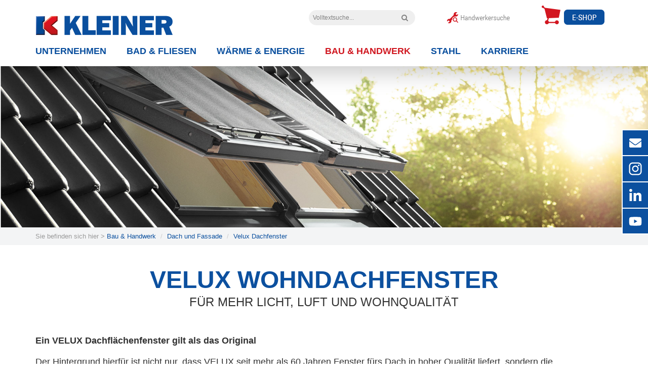

--- FILE ---
content_type: text/html; charset=utf-8
request_url: https://www.kleiner.de/velux-dachfenster.html
body_size: 83130
content:
<!DOCTYPE html>
<html lang="de">
<head>

<!-- BOOTSTRAP -->
<meta http-equiv="X-UA-Compatible" content="IE=edge">
<meta name="viewport" content="width=device-width, initial-scale=1">
<!-- ENDE BOOTSTRAP -->

<title>KLEINER - Dachfenster von unserem Partner Velux</title>
<meta name="description" content="Besuchen Sie die Dachfenster-Ausstellung von KLEINER in Mindelheim und finden Sie Ihr passendes Dachfenster oder auch das passende Zubehör.">

<meta http-equiv="Content-Type" content="text/html; charset=utf-8">
<meta name="language" content="deutsch, de">
<meta name="revisit-after" CONTENT="2 days">
<meta http-equiv="imagetoolbar" content="no">
<!--<link rev=made href="mailto:internet@kleiner.de" title="KLEINER - Konrad Kleiner GmbH & Co.">-->

<meta name="apple-mobile-web-app-capable" content="no" />
<meta name="apple-mobile-web-app-title" content="KLEINER">

<link rel="apple-touch-icon-precomposed" sizes="152x152" href="apple-touch-icon-152x152-precomposed.png">
<link rel="apple-touch-icon-precomposed" sizes="144x144" href="apple-touch-icon-144x144-precomposed.png">
<link rel="apple-touch-icon-precomposed" sizes="120x120" href="apple-touch-icon-120x120-precomposed.png">
<link rel="apple-touch-icon-precomposed" sizes="114x114" href="apple-touch-icon-114x114-precomposed.png">
<link rel="apple-touch-icon-precomposed" sizes="57x57" href="apple-touch-icon-57x57-precomposed.png">
<link rel="apple-touch-icon-precomposed" sizes="72x72" href="apple-touch-icon-72x72-precomposed.png">
<link rel="apple-touch-icon-precomposed" sizes="76x76" href="apple-touch-icon-76x76-precomposed.png">

<!-- 144x144 -->
<link rel="apple-touch-icon-precomposed" href="apple-touch-icon-precomposed.png">

<script type="application/ld+json">{"@context": "https://schema.org","@type": "BreadcrumbList","itemListElement": [
{"@type": "ListItem","position": 1,"name": "Bau & Handwerk","item": "https://www.kleiner.de/bau-und-handwerk.html"},
{"@type": "ListItem","position": 2,"name": "Dach und Fassade","item": "https://www.kleiner.de/dach-fassade.html"},
{"@type": "ListItem","position": 3,"name": "Velux Dachfenster","item": "https://www.kleiner.de/velux-dachfenster.html"}
]}</script><script src="redsys/js/jquery.min.js"></script>
<!--<script src="redsys/js/jquery-ui.min.js"></script>-->
<script src="redsys/js/ascana.js"></script>

    <script>
        // start from here
        var consentLayersRemoved = false;

        $(window).ready(function () {
             console.log('ready');
          removeConsentLayers();  
		});
         $(document).ready(function () {
 			urlParams = new URLSearchParams(window.location.search);
            if (urlParams.get('debug') == 'true') {
                $('body').prepend('<div id="debug" style="font-family: Courier; font-size: 1.2rem;padding:.5rem;background-color: black; color: white;"><p>Debug</p></div>');
                $(document).scrollTop($(document).height());
            }
//           removeConsentLayers(); 
		});
        function isDebug() {
            const urlParams = new URLSearchParams(window.location.search);
            var debug = false;

            if (urlParams.get('debug') == 'true') {
                return true;
            }

            return false;
        }

        function debug(msg, type) {
            if (!isDebug()) {
                return;
            }

            switch (type) {
                case 'warning':
                    msg = '<span style="color:yellow;width:80px;display:inline-block;">[WARNING]</span>' + msg;
                    break;
                case 'info':
                    msg = '<span style="color:blue;width:80px;display:inline-block;">[INFO]</span>' + msg;
                    break;
                case 'success':
                    msg = '<span style="color:green;width:80px;display:inline-block;">[SUCCESS]</span>' + msg;
                default:
                    msg = msg;
            }

            window.setTimeout(function () {
                $('#debug').append(msg + '<br>');
            }, 1000);

        }
        function removeConsentLayers() {
            console.log('removeConsentLayers');
            if (consentLayersRemoved === true) {
                debug('consent layers already removed', 'info');
                debug($('[data-ccm-consent-layer]').length + ' consent layers found', 'info');
             //   return;
            }
            if (typeof CCM != 'undefined') {
                debug('CCM is defined', 'success');
                $.each(CCM.acceptedEmbeddings, function (index, embedding) {
                    debug('searching for consent layer with name => ' + embedding.name, 'info');
                    if ($('[data-ccm-consent-layer="' + embedding.name + '"]').length == 0) {
                        debug('no consent layer found for => ' + embedding.name, 'warning');
                    } else {
                        debug($('[data-ccm-consent-layer="' + embedding.name + '"]').length + ' consent layer found for => ' + embedding.name, 'info');
                        $('[data-ccm-consent-layer="' + embedding.name + '"]').each(function () {
                            debug('consent layer content id => ' + $('[data-ccm-consent-layer="' + embedding.name + '"]').find('div').first().attr('id'), 'info');
                        });

                        $('iframe[data-ccm-loader-name="' + embedding.name + '"]').each(function () {
                            debug('src for iframe switched to => ' + $(this).data('ccm-loader-src'), 'success');
                            $(this).attr('src', $(this).data('ccm-loader-src'))
                                .next('.ccm-optout').remove();
                        });

                        let consentLayersCount = $('[data-ccm-consent-layer="' + embedding.name + '"]').length;
                        $('[data-ccm-consent-layer="' + embedding.name + '"]').hide();
						console.log($('h1'));
                        debug(consentLayersCount + ' consent layers removed for => ' + embedding.name, 'success');
                    }
                });

                consentLayersRemoved = true;
            } else {
                debug('CCM is not defined', 'warning');
            }

        }

        window.addEventListener('ccm19EmbeddingAccepted', function (event) {
            console.log('ccm19EmbeddingAccepted');
//            removeConsentLayers();
window.setTimeout(function(){
removeConsentLayers();
}, 1000);

        });

        window.addEventListener('ccm19CookieAccepted', function (event) {
            console.log('ccm19CookieAccepted');
 //           removeConsentLayers();
window.setTimeout(function(){
removeConsentLayers();
}, 1000);
        });
        // end

    </script>

<!-- BOOTSTRAP -->
<link href="redsys/bootstrap/css/bootstrap.min.css" rel="stylesheet">
<!--<link href="redsys/bootstrap/css/bootstrap-ascana.css" rel="stylesheet">-->

<!-- ENDE BOOTSTRAP -->

<!-- Custom Fonts -->


<script src="redsys/bootstrap/animate/scrolltop.js" async></script>



<link rel="stylesheet" href="redsys/bootstrap/css/font-awesome.min.css">
<link rel="stylesheet" href="redsys/bootstrap/css/icofont.min.css">
<link rel="stylesheet" type="text/css" href="redsys/bootstrap/css/column.css"><link rel="stylesheet" type="text/css" href="redsys/bootstrap/css/newcol.css">
<link href="redsys/bootstrap/css/def.css" rel="stylesheet">
<link href="redsys/bootstrap/css/typo.css" rel="stylesheet">

<style>
.screen-reader-text { 
   border:0;   
   clip: rect(1px, 1px, 1px, 1px); 
   clip-path: inset(50%);
   height: 1px; 
   margin: -1px;
   width: 1px; 
   overflow: hidden; 
   position: absolute !important;
   word-wrap:normal !important;
}
</style>


<LINK REL="SHORTCUT ICON" HREF="favicon.ico">

<!-- <script type="text/javascript" src="modul/change.js"></script> -->
<script>
var ascana_me = {
	's': '24',
	'm': '145',
	'l': '150',
	'xl': '155'
}
</script>
<link rel="stylesheet" type="text/css" href="modul/style.css"> 
<link rel="stylesheet" type="text/css" href="modul/border.css">
<link rel="stylesheet" type="text/css" href="modul/effekte.css">
<link rel="stylesheet" type="text/css" href="modul/navbar.css">
<link rel="stylesheet" type="text/css" href="modul/custom.css">

<!-- mtm -->

<!-- VERFÜGBARE FONTs: PT Sans, Roboto Condensed, Montserrat, Roboto Slab -->

<SCRIPT language=JavaScript type=text/javascript>
$(function() {
    $('.klappboxlink').click(function() {
        $(this).find('i').toggleClass('fa fa-plus-circle fa fa-minus-circle');
    });
});
</SCRIPT>

<style>
.firstnav:hover img.icons-sitenav, .middlenav:hover img.icons-sitenav, .lastnav:hover img.icons-sitenav {
	-webkit-animation: toRightFromLeft 0.4s forwards;
	-moz-animation: toRightFromLeft 0.4s forwards;
	animation: toRightFromLeft 0.4s forwards;
}
@-webkit-keyframes toRightFromLeft {
	49% {
		-webkit-transform: translate(100%);
	}
	50% {
		opacity: 0;
		-webkit-transform: translate(-100%);
	}
	51% {
		opacity: 1;
	}
}
@-moz-keyframes toRightFromLeft {
	49% {
		-moz-transform: translate(100%);
	}
	50% {
		opacity: 0;
		-moz-transform: translate(-100%);
	}
	51% {
		opacity: 1;
	}
}
@keyframes toRightFromLeft {
	49% {
		transform: translate(100%);
	}
	50% {
		opacity: 0;
		transform: translate(-100%);
	}
	51% {
		opacity: 1;
	}
}
</style>

<style>
.contentoverflow { position: relative; overflow: hidden; height: 250px; }
.heightauto 	{ height: auto; }
.flipbottom 	{ position: absolute; bottom: 0; width: 100%; z-index: 99; padding-bottom: 10px; padding-top: 10px; text-align: center; }

:root { 	--white: rgba(255, 255, 255, 1.0); 
			--green: rgba(199, 231, 202, 1.0); }

.coloring-white { background: var(--white); }
.coloring-green { background: var(--green); }

.flipbottom.coloring-white { padding-top: 150px; /* Permalink - use to edit and share this gradient: https://colorzilla.com/gradient-editor/#000000+0,ffffff+0,ffffff+85&0+0,1+85 */
background: -moz-linear-gradient(top, rgba(255,255,255,0) 0%, rgba(255,255,255,1) 85%); /* FF3.6-15 */
background: -webkit-linear-gradient(top, rgba(255,255,255,0) 0%,rgba(255,255,255,1) 85%); /* Chrome10-25,Safari5.1-6 */
background: linear-gradient(to bottom, rgba(255,255,255,0) 0%,rgba(255,255,255,1) 85%); /* W3C, IE10+, FF16+, Chrome26+, Opera12+, Safari7+ */
filter: progid:DXImageTransform.Microsoft.gradient( startColorstr='#00ffffff', endColorstr='#ffffff',GradientType=0 ); /* IE6-9 */ }

.flipbottom.coloring-green { padding-top: 150px; /* Permalink - use to edit and share this gradient: https://colorzilla.com/gradient-editor/#000000+0,c7e7ca+0,c7e7ca+85&0+0,1+85 */
background: -moz-linear-gradient(top, rgba(199,231,202,0) 0%, rgba(199,231,202,1) 85%); /* FF3.6-15 */
background: -webkit-linear-gradient(top, rgba(199,231,202,0) 0%,rgba(199,231,202,1) 85%); /* Chrome10-25,Safari5.1-6 */
background: linear-gradient(to bottom, rgba(199,231,202,0) 0%,rgba(199,231,202,1) 85%); /* W3C, IE10+, FF16+, Chrome26+, Opera12+, Safari7+ */
filter: progid:DXImageTransform.Microsoft.gradient( startColorstr='#00c7e7ca', endColorstr='#c7e7ca',GradientType=0 ); /* IE6-9 */ }

</style>




<script language="JavaScript">
	function show(el) {
		document.getElementById(el).style.display = "block";
	}
	function hide(el) {
		document.getElementById(el).style.display = "none";
	};
</script>

<style>
#popup 						{ z-index: 9999999; height: 100%; position: fixed; }
</style>

<style>
.bild 					{ -webkit-transform:scale(1.1); transform:scale(1.1); -webkit-transition: all 0.3s linear; transition: all 0.3s linear; }
.box-center:hover .bild { -webkit-transform:scale(1.0); transform:scale(1.0); }
.halter 				{ overflow:hidden; }
</style>


<style>
.sliderpos { position: relative; top: 0px; }
.slider-links, 
.slider-rechts, 
.slider-mitte 		{ width: 100%; text-align: center; }
@media (min-width: 768px) { 
.sliderpos { position: absolute; top: auto; bottom: 30px; }
.slider-links 		{ width: 50%; text-align: left; padding-left: 15px; padding-right: 15px; }
.slider-rechts 		{ width: 50%; margin-left: auto; text-align: left; padding-left: 15px; padding-right: 15px; }
.slider-mitte 		{ width: 50%; margin-left: auto; margin-right: auto; text-align: center; padding-left: 15px; padding-right: 15px; }
}
@media (min-width: 992px) { 
.sliderpos { bottom: 40px; }
}
@media (min-width: 1200px) { 
.sliderpos { bottom: 60px; }
}
</style>

</head>
<body>
<script>
function getCookie(key) {
	var keyValue = document.cookie.match('(^|;) ?' + key + '=([^;]*)(;|$)');
	return keyValue ? keyValue[2] : null;
}

function set_Cookie(key, value, expiry) {
        var expires = new Date();
        expires.setTime(expires.getTime() + (expiry * 24 * 60 * 60 * 1000));
        document.cookie = key + '=' + value + ';expires=' + expires.toUTCString();
    }

function cookieSession(e,f) { 
	document.cookie = e+'=ok;path=/';
	var cookies = f.split(',');
	var i=0;
	while (cookies[i]>'') {
		document.cookie = cookies[i]+';path=/';
		i++;
	}
	location.reload();
}
function cookieElement(e,f,g,h) { 
	document.cookie = e+'=ok;path=/';
	if (f>"") {

	} else {
		location.reload();
	}
}
</script>
<script src="https://ccm.blickfang-media.com/public/app.js?apiKey=33a9c667b057ca00f9825b9c790837165bc77feb34913a5f&amp;domain=4fd6dce" referrerpolicy="origin"></script>

<script type="text/x-ccm-loader" data-ccm-loader-group="google-analytics-group" async src="https://www.googletagmanager.com/gtag/js?id=G-P65F7MTD35"></script>
<script type="text/x-ccm-loader" data-ccm-loader-group="google-analytics-group">
window.dataLayer = window.dataLayer || []; function gtag(){dataLayer.push(arguments);} gtag('js', new Date()); gtag('config', 'G-P65F7MTD35');
</script>






<!-- START SITENAV -->
<div class="no"><div class="site-navigation">
<!-- firstnav:1 --><div class=" firstnav" id="dividx1"  onClick="window.location.href='kontakt.html'" style=" cursor: pointer; " ><!--  --><img src="img/icon_kontakt.svg" class="icons-sitenav" alt="Kontakt"><!--  tls  --></div><!-- sect3 --><!-- middlenav:2 --><div class=" middlenav" id="dividx2"  onClick="window.open('https://www.instagram.com/k.kleiner.gmbh/','_blank','');" style=" cursor: pointer; " ><!--  --><img src="img/icon_instagram.svg" class="icons-sitenav" alt="Instagram"><!--  tls  --></div><!-- sect3 --><!-- middlenav:3 --><div class=" middlenav" id="dividx3"  onClick="window.open('https://de.linkedin.com/company/konrad-kleiner-gmbh','_blank','');" style=" cursor: pointer; " ><!--  --><img src="img/icon_linkedin.svg" class="icons-sitenav" alt="LinkedIn"><!--  tls  --></div><!-- sect3 --><!-- lastnav:4 --><div class=" lastnav" id="dividx4"  onClick="window.open('https://www.youtube.com/@konradkleinergmbh716','_blank','');" style=" cursor: pointer; " ><!--  --><img src="img/icon_youtube.svg" class="icons-sitenav" alt="YouTube"><!--  tls  --></div><!-- sect3 --></div></div>
<!-- ENDE SITENAV -->

<!-- START TO-TOP-BUTTON -->
<div class="no"><div class="scroll-top-wrapper">
<i class="fa fa-2x fa-chevron-up"></i>
</div></div>
<!-- ENDE TO-TOP-BUTTON -->



<!-- START LOGO -->
<div class="container-fluid position coloring" style="width: 100%;">

<div class="container">
<div class="row">
<div class="hidden-xs col-sm-4"><div class="logo"><a href="index.html" aria-label="zur Startseite"><img src="design/logo-konrad-kleiner.png" class="img-responsive" alt="Logo: KLEINER"></a></div></div>
<div class="hidden-xs col-sm-8 animated fadeInDown">

<div class="hidden-xs sm-30 md-25 pull-right linktop" style="padding-left: 0px;"><a href=" https://shop.kleiner.de/" target="_blank" aria-label="zum Shop"><img src="design/konrad-kleiner-e-shop.png" class="img-responsive pull-right" alt="Logo: KLEINER e-Shop"></a></div><div class="hidden-xs sm-30 md-25 pull-right linktop2" style="padding-left: 0px;"><a href="handwerkersuche.html" aria-label="zur Handwerkersuche"><img src="design/konrad-kleiner-handwerker.png" class="img-responsive pull-right" alt="Handwerkersuche"></a></div><div class="hidden-xs sm-40 md-35 pull-right searchtop" style="padding-left: 0px;"><form action="/index.php" name="searchme" method="post" enctype="multipart/form-data">

<style>
input.form-control::placeholder 				{ color:#808080; } 
input.form-control::-webkit-input-placeholder 	{ color:#808080; } 
input.form-control::-moz-placeholder  			{ color:#808080; } 
input.form-control::-ms-placeholder 			{ color:#808080; } 
</style>

<div class="input-group" style="float: right;">


<input type="hidden" name="todo" value="searchdialog">
<input type="hidden" name="p" value="bau-und-handwerk" readonly>
<input type="hidden" name="lg" value="" readonly>
<input type="hidden" name="redsys2" value="search" readonly>
<input type="hidden" name="pp" value="dach-fassade" readonly>

<!-- BOOTSTRAP -->
<input type="text" name="searchstring" class="form-control" placeholder="Volltextsuche..." style="border-radius: 16px 0px 0px 16px; color: #808080; border: 0px solid #FFFFFF; background-color: #efefef;">

<span class="input-group-btn">
<button class="nursuche btn" type="submit" style="border: 0px solid #FFFFFF; border-radius: 0px 16px 16px 0px; background-color: #efefef; color: #808080;" aria-label="Volltextsuche"><i class="fa fa-search"></i></button>
</span>
<!-- BOOTSTRAP -->


</div>


</form></div>

</div>

<div class="col-xs-12 col-sm-12 nullpadding2">

	<!-- START RESPONSIVE -->
<div class="container-fluid yes">
<div class="row">
<div class="col-xs-6 nullpadding"><div class="logo"><a href="index.html" aria-label="zur Startseite"><img src="design/logo-konrad-kleiner.png" class="img-responsive" alt="Logo: KLEINER"></a></div></div>
<div class="col-xs-3 nullpadding linktop"><a href=" https://shop.kleiner.de/" target="_blank" aria-label="zum Shop"><span class="fa-stack pull-right" style="font-size: 8vw;"><i class="fa fa-circle fa-stack-2x" style="color: transparent;"></i><i class="fa fa-shopping-cart fa-stack-1x" style="color: #0a4f9e;"></i></span></a></div>
<div class="col-xs-3 nullpadding linktop"><button data-toggle="collapse" data-target="#example1" class="button-toggle" aria-label="Navigation"><span class="fa-stack pull-right" style="font-size: 8vw;"><i class="fa fa-circle fa-stack-2x" style="color: transparent;"></i><i class="fa fa-bars fa-stack-1x" style="color: #0a4f9e;"></i></span></button></div>
</div>
</div>
<!-- START RESPONSIVE -->

	<!-- START MENU -->
	<nav class="navbar" role="navigation" style="z-index: 9997;">
	<div class="collapse navbar-collapse" id="example1"><ul class="nav navbar-nav navbar-left"><SCRIPT language=JavaScript type=text/javascript>
$(function() {
    $('.changeicon').click(function() {
        $(this).find('i').toggleClass('fa fa-chevron-down fa fa-chevron-up');
    });
});
</SCRIPT>

<li class="dropdown  " >
<div style="position: absolute; z-index: 1; right: 0; height: 100%; cursor: pointer;" class="dropdown-toggle yes changeicon" data-toggle="dropdown">
<span class="fa-stack" style="font-size: 18px;">
<i class="fa fa-circle fa-stack-2x" style="color: transparent;"></i>
<i class="fa fa-chevron-down fa-stack-1x" style="color: #FFFFFF; top: 7px;"></i>
</span></div>
<a href="wir-ueber-uns_kleiner.html" class="p">Unternehmen</a>
<ul class="dropdown-menu  " >
<li class="pagebreakavoid" ><a href="news.html" class="pp">News</a></li>
<li class="pagebreakavoid" ><a href="firmakleiner.html" class="pp">Zahlen & Fakten</a></li>
<li class="pagebreakavoid" ><a href="chronik.html" class="pp">Historie</a></li>
<li class="pagebreakavoid" ><a href="standorte.html" class="pp">Standorte</a></li>
<li class="pagebreakavoid" ><a href="service.html" class="pp">Service und Dienstleistungen</a></li>
<li class="pagebreakavoid" ><a href="sicherheitsdatenblaetter.html" class="pp">Sicherheitsdatenblätter</a></li>
<li class="pagebreakavoid" ><a href="kontakt.html" class="pp">Kontakt</a></li>
<li class="pagebreakavoid" ><a href="datenschutz.html" class="pp">Datenschutz</a></li>
</ul></li>
<li class="trenner"></li>
<li class="dropdown  " >
<div style="position: absolute; z-index: 1; right: 0; height: 100%; cursor: pointer;" class="dropdown-toggle yes changeicon" data-toggle="dropdown">
<span class="fa-stack" style="font-size: 18px;">
<i class="fa fa-circle fa-stack-2x" style="color: transparent;"></i>
<i class="fa fa-chevron-down fa-stack-1x" style="color: #FFFFFF; top: 7px;"></i>
</span></div>
<a href="bad-und-fliesen.html" class="p">Bad & Fliesen</a>
<ul class="dropdown-menu  " >
<li class="dropdown-submenu">
<div style="position: absolute; z-index: 1; right: 4px; margin-top: 9px; cursor: pointer;" class="dropdown-toggle yes changeicon" data-toggle="dropdown">
<span class="fa-stack" style="font-size: 14px;">
<i class="fa fa-circle fa-stack-2x" style="color: transparent;"></i>
<i class="fa fa-chevron-down fa-stack-1x" style="color: #FFFFFF;"></i>
</span></div>
<a href="bad-fliesen-ausstellung.html" class="pp">Bad-Ausstellungen</a>
<ul class="dropdown-menu">
<li><a href="inspirationen-bad.html" class="ppp">Bad-Inspirationen</a></li>
<li><a href="virtuelle-badausstellung.html" class="ppp">Virtuelle Tour</a></li>
</ul></li>
<li class="pagebreakavoid" ><a href="hausmarken-von-kleiner-neu.html" class="pp">Hausmarken von KLEINER</a></li>
<li class="pagebreakavoid" ><a href="fliesen.html" class="pp">Die Welt der Fliesen</a></li>
<li class="dropdown-submenu">
<div style="position: absolute; z-index: 1; right: 4px; margin-top: 9px; cursor: pointer;" class="dropdown-toggle yes changeicon" data-toggle="dropdown">
<span class="fa-stack" style="font-size: 14px;">
<i class="fa fa-circle fa-stack-2x" style="color: transparent;"></i>
<i class="fa fa-chevron-down fa-stack-1x" style="color: #FFFFFF;"></i>
</span></div>
<a href="wellness-pur.html" class="pp">Wellness</a>
<ul class="dropdown-menu">
<li><a href="whirlen.html" class="ppp">Whirlen</a></li>
<li><a href="dampfduschen.html" class="ppp">Dampfduschen</a></li>
<li><a href="saunieren.html" class="ppp">Saunieren</a></li>
<li><a href="duschen.html" class="ppp">Wellnessduschen</a></li>
<li><a href="poolbaden.html" class="ppp">Poolbaden</a></li>
</ul></li>
<li class="pagebreakavoid" ><a href="beratungstermin.html" class="pp">Beratungstermin vereinbaren</a></li>
</ul></li>
<li class="trenner"></li>
<li class="dropdown  " >
<div style="position: absolute; z-index: 1; right: 0; height: 100%; cursor: pointer;" class="dropdown-toggle yes changeicon" data-toggle="dropdown">
<span class="fa-stack" style="font-size: 18px;">
<i class="fa fa-circle fa-stack-2x" style="color: transparent;"></i>
<i class="fa fa-chevron-down fa-stack-1x" style="color: #FFFFFF; top: 7px;"></i>
</span></div>
<a href="waerme-und-energie.html" class="p">Wärme & Energie</a>
<ul class="dropdown-menu  " >
<li class="pagebreakavoid" ><a href="foerderprogramme.html" class="pp">Förderprogramme</a></li>
<li class="pagebreakavoid" ><a href="energie-kompetenz-zentrum.html" class="pp">Energie-Kompetenz-Zentrum</a></li>
<li class="pagebreakavoid" ><a href="brennwertgeraete.html" class="pp">Brennwertgeräte</a></li>
<li class="pagebreakavoid" ><a href="biomassekessel.html" class="pp">Biomassekessel</a></li>
<li class="pagebreakavoid" ><a href="wohnraumlueftung.html" class="pp">Wohnraumlüftung</a></li>
<li class="pagebreakavoid" ><a href="waermepumpen.html" class="pp">Wärmepumpen</a></li>
<li class="pagebreakavoid" ><a href="solarthermie.html" class="pp">Solarthermie</a></li>
<li class="pagebreakavoid" ><a href="photovoltaik.html" class="pp">Photovoltaik</a></li>
<li class="pagebreakavoid" ><a href="blockheizkraftwerk.html" class="pp">Kraft-Wärme-Kopplung</a></li>
</ul></li>
<li class="trenner"></li>
<li class="dropdown  " >
<div style="position: absolute; z-index: 1; right: 0; height: 100%; cursor: pointer;" class="dropdown-toggle yes changeicon" data-toggle="dropdown">
<span class="fa-stack" style="font-size: 18px;">
<i class="fa fa-circle fa-stack-2x" style="color: transparent;"></i>
<i class="fa fa-chevron-down fa-stack-1x" style="color: #FFFFFF; top: 7px;"></i>
</span></div>
<a href="bau-und-handwerk.html" class="pa">Bau & Handwerk</a>
<ul class="dropdown-menu  " >
<li class="pagebreakavoid" ><a href="baubedarf.html" class="pp">Baubedarf und Tiefbau</a></li>
<li class="pagebreakavoid" ><a href="werkzeug.html" class="pp">Werkzeuge und Maschinen</a></li>
<li class="dropdown-submenu">
<div style="position: absolute; z-index: 1; right: 4px; margin-top: 9px; cursor: pointer;" class="dropdown-toggle yes changeicon" data-toggle="dropdown">
<span class="fa-stack" style="font-size: 14px;">
<i class="fa fa-circle fa-stack-2x" style="color: transparent;"></i>
<i class="fa fa-chevron-down fa-stack-1x" style="color: #FFFFFF;"></i>
</span></div>
<a href="dach-fassade.html" class="ppa">Dach und Fassade</a>
<ul class="dropdown-menu">
<li><a href="roto-dachfenster.html" class="ppp">Roto Dachfenster</a></li>
<li><a href="velux-dachfenster.html" class="pppa">Velux Dachfenster</a></li>
<li><a href="holzfaserdaemmstoffe.html" class="ppp">Holzfaserdämmstoffe</a></li>
<li><a href="befestigungstechnik.html" class="ppp">Befestigungstechnik</a></li>
<li><a href="schalungsbahnen.html" class="ppp">Schalungsbahnen</a></li>
<li><a href="flachdachabdichtungen.html" class="ppp">Flachdachabdichtungen</a></li>
</ul></li>
<li class="pagebreakavoid" ><a href="tueren-und-tore.html" class="pp">Türen und Tore</a></li>
<li class="pagebreakavoid" ><a href="bau-moebelbeschlaege.html" class="pp">Bau- und Möbelbeschläge</a></li>
<li class="pagebreakavoid" ><a href="sicherheitstechnik.html" class="pp">Sicherheitstechnik</a></li>
</ul></li>
<li class="trenner"></li>
<li class="dropdown  " >
<div style="position: absolute; z-index: 1; right: 0; height: 100%; cursor: pointer;" class="dropdown-toggle yes changeicon" data-toggle="dropdown">
<span class="fa-stack" style="font-size: 18px;">
<i class="fa fa-circle fa-stack-2x" style="color: transparent;"></i>
<i class="fa fa-chevron-down fa-stack-1x" style="color: #FFFFFF; top: 7px;"></i>
</span></div>
<a href="stahl_industrie.html" class="p">Stahl</a>
<ul class="dropdown-menu  " >
<li class="pagebreakavoid" ><a href="baustahlprodukte.html" class="pp">Betonstahl</a></li>
<li class="pagebreakavoid" ><a href="walzstahlprodukte.html" class="pp">Walzstahl</a></li>
<li class="pagebreakavoid" ><a href="anarbeitung.html" class="pp">Anarbeitung</a></li>
</ul></li>
<li class="trenner"></li>
<li class="dropdown  " >
<div style="position: absolute; z-index: 1; right: 0; height: 100%; cursor: pointer;" class="dropdown-toggle yes changeicon" data-toggle="dropdown">
<span class="fa-stack" style="font-size: 18px;">
<i class="fa fa-circle fa-stack-2x" style="color: transparent;"></i>
<i class="fa fa-chevron-down fa-stack-1x" style="color: #FFFFFF; top: 7px;"></i>
</span></div>
<a href="jobs.html" class="p">Karriere</a>
<ul class="dropdown-menu  " >
<li class="pagebreakavoid" ><a href="stellenangebote.html" class="pp">Stellenangebote</a></li>
<li class="pagebreakavoid" ><a href="berufsausbildung.html" class="pp">Ausbildung</a></li>
<li class="pagebreakavoid" ><a href="duales-studium.html" class="pp">Duales Studium</a></li>
<li class="pagebreakavoid" ><a href="schuelerpraktikum.html" class="pp">Schülerpraktikum</a></li>
</ul></li>
<li class="responyes" style="padding-top: 20px; padding-bottom: 5px;"><form action="/index.php" name="searchme" method="post" enctype="multipart/form-data">

<style>
input.form-control::placeholder 				{ color:#808080; } 
input.form-control::-webkit-input-placeholder 	{ color:#808080; } 
input.form-control::-moz-placeholder  			{ color:#808080; } 
input.form-control::-ms-placeholder 			{ color:#808080; } 
</style>

<div class="nursuche input-group">


<input type="hidden" name="todo" value="searchdialog">
<input type="hidden" name="p" value="bau-und-handwerk" readonly>
<input type="hidden" name="lg" value="" readonly>
<input type="hidden" name="redsys2" value="search" readonly>
<input type="hidden" name="pp" value="dach-fassade" readonly>

<!-- BOOTSTRAP -->
<input type="text" name="searchstring" class="nursuche form-control" placeholder="Volltextsuche..." style="border-radius: 16px 0px 0px 16px; color: #808080; border: 0px solid #808080; background-color: #efefef;">

<span class="input-group-btn">
<button class="nursuche btn" type="submit" style="border: 0px solid #808080; border-radius: 0px 16px 16px 0px; background-color: #efefef; color: #808080;"><i class="fa fa-search"></i></button>
</span>
<!-- BOOTSTRAP -->


</div>


</form></li><li class="responyes"><a href="handwerkersuche.html"><img src="design/konrad-kleiner-handwerker_res.png" class="img-responsive center-block handwerk" alt=""></a></li></ul></div>
	</nav>
	<!-- ENDE MENU -->
	
</div>

</div>
</div>

</div>
<!-- ENDE LOGO -->



<!-- START FIXED-HEIGHT CONTAINER -->
<div class="headerheight"></div>
<!-- ENDE FIXED-HEIGHT CONTAINER -->



<!-- START N_BAUSTEIN -->
<div class="container-fluid"><div class="row"><div class="col-xs-12 nullpadding"><picture>
		<!--[if IE 9]><video style="display: none;"><![endif]-->
		<source srcset="img/main/header-velux-dachfenster-01-1.jpg" class="img-fullresponsive" media="(max-width: 767px)">
		<source srcset="img/header/header-velux-dachfenster-01-1.jpg" class="img-fullresponsive" media="(min-width: 768px)">
		<!--[if IE 9]></video><![endif]-->
		<img class="img-fullresponsive"></picture></div></div></div>
		<!-- ENDE N_BAUSTEIN -->



<!-- START BREADCRUMB -->
<div class="container-fluid coloring2 no">
<div class="row">

<div class="container"><div class="row"><div class="col-xs-12 col-sm-12"><ol class="breadcrumb"><span class="breadcrumb">Sie befinden sich hier > </span><li><a class="breadcrumb" href="bau-und-handwerk.html">Bau & Handwerk</a></li>
<li><a class="breadcrumb" href="dach-fassade.html">Dach und Fassade</a></li>
<li><a class="breadcrumb" href="velux-dachfenster.html">Velux Dachfenster</a></li>
</ol></div></div></div>

</div>
</div>
<!-- ENDE BREADCRUMB -->


<!-- START CONTENT -->
<div class="contenttop"><main><div id="content" >  <link rel="stylesheet" type="text/css" href="modul/timeline.css">
  

<!-- 1 --><div class="container-fluid images-container">
<!-- 1 --><div class="row">

<!-- 2 --><div class="container images-container abstand  nullpadding">
<!-- 2 --><div class="row-flex ff">



<!-- col-xs-12 text-center wow fadeIn abstand:3 --><div class=" col-xs-12 text-center wow fadeIn abstand" id="divid3"  data-wow-delay=0.1s><!-- weg --><!--  --><div  id="idivid3"  style="width: 100%; position: relative; "><!-- tab --><h1><b>VELUX Wohndachfenster</b></h1><h2>Für mehr Licht, Luft und Wohnqualität</h2><br><!--  tls  --></div><!-- sect3 --></div><!-- col-xs-12 wow fadeIn abstand:4 --><div class=" col-xs-12 wow fadeIn abstand" id="divid4"  data-wow-delay=0.2s><!-- weg --><!--  --><div  id="idivid4"  style="width: 100%; position: relative; "><!-- tab -->
<strong>Ein VELUX Dachflächenfenster gilt als das Original</strong><br />
<br />
Der Hintergrund hierfür ist nicht nur, dass VELUX seit mehr als 60 Jahren Fenster fürs Dach in hoher Qualität liefert, sondern die hervorragenden Merkmale eines VELUX Fensters: Sie erhalten die ideale Kombination von Licht, Luft und Ausblick. Ein VELUX Dachfenster lässt zudem mehr Licht in den Dachwohnraum als ein gleich großes Senkrechtfenster in einer Gaube.<br />
<br />
VELUX Dachfenster sind für jeden Zweck geeignet: Ganz gleich, ob Sie neu bauen, Ihr Dachgeschoss nachträglich ausbauen oder Ihren Dachwohnraum modernisieren, bei VELUX finden Sie immer die richtige Lösung.<!--  tls  --></div><!-- sect3 --></div>
<!-- col-xs-12 col-sm-12 text-center wow fadeIn abstand:5 --><div class=" col-xs-12 col-sm-12 text-center wow fadeIn abstand" id="divid5"  data-wow-delay=0.3s><!--  --><div  id="idivid5"  style="width: 100%; position: relative; "><!-- tab -->
<a href="#velux-dachfenster" class="button page-scroll"  data-scroll-target="#velux-dachfenster" ><button type="button" class="btn btnwidth">Dachfenster</button></a><!-- :: -->


<a href="#velux-sonnenschutz-rollladen" class="button page-scroll"  data-scroll-target="#velux-sonnenschutz-rollladen" ><button type="button" class="btn btnwidth">Sonnenschutz & Rollläden</button></a><!-- :: -->


<a href="#velux-spezialfenster" class="button page-scroll"  data-scroll-target="#velux-spezialfenster" ><button type="button" class="btn btnwidth">Spezialfenster und Zubehör</button></a><!-- :: -->


<a href="velux-aktuelles-neuigkeiten.html" class="button" ><button type="button" class="btn">Aktuelles und Neuigkeiten </button></a><!-- :: -->


<!--  tls  --></div><!-- sect3 --></div><!-- col-xs-12 abstand:6 --><div class=" col-xs-12 abstand" id="divid6"  data-wow-delay=0.4s><!--  --><div  id="idivid6"  style="width: 100%; position: relative; "><!-- tab --><!-- START: VELUX snippet area -->
<div data-url="https://marketing.velux.de/embedded/10002077/87719" id="ek-product-site">&nbsp;</div>
<script src="https://marketing.velux.de/assets/product-site.js"></script><!-- END: VELUX snippet area --><br><br><!--  tls  --></div><!-- sect3 --></div>


</div><!-- 2 --></div><!-- adeee  -->
</div><!-- 1 --></div><!-- adeee  -->





<!-- 7 --><div class="container-fluid images-container balken_grau abstand " id="velux-dachfenster" >
<!-- 7 --><div class="row">

<!-- 8 --><div class="container images-container abstand  nullpadding">
<!-- 8 --><div class="row-flex ff">




<!-- col-xs-12 wow fadeIn abstand:9 --><div class=" col-xs-12 wow fadeIn abstand" id="divid9"  data-wow-delay=0.1s><!--  --><div  id="idivid9"  style="width: 100%; position: relative; "><!-- tab --><h4>Neue Fenster für Ihr Dach</h4>
<br />
Sie wollen Ihr altes Dachfenster austauschen? Oder Ihren Dachboden in einen Wohnraum verwandeln? Oder sogar ein neues Haus bauen? Dann finden Sie hier genau die passende VELUX Fensterlösung für Ihre Wünsche - vom Standardfenster bis zur hochwertigen Lichtlösung. Und dazu noch eine Vielzahl weiterer Ideen und Produkte, die Ihnen noch mehr Wohnkomfort unter dem Dach verschaffen.<!--  tls  --></div><!-- sect3 --></div>

</div><!-- 8 --></div><!-- adeee  -->




<!-- 10 --><div class="container-fluid images-container nullpadding">
<!-- 10 --><div class="row-flex ff">



<!-- col-xs-6 col-md-4 wow fadeIn abstand:11 --><div class=" col-xs-6 col-md-4 wow fadeIn abstand" id="divid11"  data-wow-delay=0.1s><!--  --><div  id="idivid11"  style="width: 100%; position: relative; "><!-- tab --><div class="text-center" ><h3><strong><SPAN class="blue">Schwingfenster mit Obenbedienung</SPAN></strong></h3>

<div><strong>Bequeme Bedienung und freier Ausblick</strong></div></div><!-- soso -->
<div class="itim" style="width: 100%;"><div class="abstandthird"  style="width: 100%; float: left; position: relative; "><div><figure class="images-container"  itemscope="" itemtype="https://schema.org/ImageObject"><a href="//www.kleiner.de/img/velux-dachfenster-01.jpg" data-size="900x600"><img loading="lazy" id="img1" src="img/velux-dachfenster-01.jpg"  width="900"  height="600" title="Dekoratives Bild" alt="Dekoratives Bild" class="img-responsive pic5px center-block "  ></a><figcaption style="display:none;">Dekoratives Bild</figcaption></figure></div><!-- h --></div></div><br style="clear: both;"><!-- nh --><SPAN class="mittel">VELUX Schwingfenster – ein simpler Handgriff und frische Luft strömt in den Raum. Dachfenster mit Obenbedienung sind leicht zu bedienen – selbst wenn Möbel darunter stehen. Dank der innovativen Griffleiste erfolgt das Öffnen, Schließen und Lüften ganz bequem, ohne zu bücken. Durch die im Vergleich zu Fenstern mit Untenbedienung besonders niedrige Fensterunterkante können Sie auch im Sitzen den freien Ausblick nach draußen genießen.</SPAN><br style="clear: both;">

<!--  tls  --></div><!-- sect3 --></div>

<!-- col-xs-6 col-md-4 wow fadeIn abstand:12 --><div class=" col-xs-6 col-md-4 wow fadeIn abstand" id="divid12"  data-wow-delay=0.2s><!--  --><div  id="idivid12"  style="width: 100%; position: relative; "><!-- tab --><div class="text-center" ><h3><font color="#0c509f"><b>Klapp-Schwing-Fenster mit Untenbedienung</b></font></h3>

<div><strong>Großer Öffnungswinkel und freier Blick</strong></div></div><!-- soso -->
<div class="itim" style="width: 100%;"><div class="abstandthird"  style="width: 100%; float: left; position: relative; "><div><figure class="images-container"  itemscope="" itemtype="https://schema.org/ImageObject"><a href="//www.kleiner.de/img/velux-dachfenster-02-1.jpg" data-size="900x600"><img loading="lazy" id="img2" src="img/velux-dachfenster-02-1.jpg"  width="900"  height="600" title="Dekoratives Bild" alt="Dekoratives Bild" class="img-responsive pic5px center-block "  ></a><figcaption style="display:none;">Dekoratives Bild</figcaption></figure></div><!-- h --></div></div><br style="clear: both;"><!-- nh --><SPAN class="mittel">Grenzenloser Ausblick: VELUX Klapp-Schwing-Fenster mit Untenbedienung lassen sich ganz bequem mit dem Öffnungsgriff am unteren Rand des Fensterflügels öffnen und schließen. Sie gewähren einen ungehinderten Ausblick, denn durch den großen 45°-Öffnungswinkel stört kein Teil des Fensters den weiten Blick ins Freie. Der Fensterflügel bleibt als schützendes Dach über der Öffnung. Darüber hinaus lassen sie ein Maximum an Tageslicht in Ihren Dachwohnraum.</SPAN><br style="clear: both;">

<!--  tls  --></div><!-- sect3 --></div>

<!-- col-xs-6 col-md-4 wow fadeIn abstand:13 --><div class=" col-xs-6 col-md-4 wow fadeIn abstand" id="divid13"  data-wow-delay=0.3s><!--  --><div  id="idivid13"  style="width: 100%; position: relative; "><!-- tab --><div class="text-center" ><h3><SPAN class="blue">INTEGRA® Dachfenster</SPAN></h3>

<div><strong>Gesundes Raumklima ist hier Programm</strong></div></div><!-- soso -->
<div class="itim" style="width: 100%;"><div class="abstandthird"  style="width: 100%; float: left; position: relative; "><div><figure class="images-container"  itemscope="" itemtype="https://schema.org/ImageObject"><a href="//www.kleiner.de/img/velux-dachfenster-03.jpg" data-size="900x600"><img loading="lazy" id="img3" src="img/velux-dachfenster-03.jpg"  width="900"  height="600" title="Dekoratives Bild" alt="Dekoratives Bild" class="img-responsive pic5px center-block "  ></a><figcaption style="display:none;">Dekoratives Bild</figcaption></figure></div><!-- h --></div></div><br style="clear: both;"><!-- nh --><SPAN class="mittel">Gesundes Raumklima und Luftqualität sind wichtiger denn je. Sie fördern die Gesundheit sowie das Wohlbefinden. Mit dem VELUX INTEGRA® Elektro- oder Solarfenstern können Sie einfach regelmäßige Lüftungszeiten einstellen und der integrierte Regensensor bietet Ihnen Sicherheit bei einsetzendem Regen. Das VELUX INTEGRA® Solarfenster ist sogar unabhängig von externen Stromquellen und ermöglicht einen einfachen kabellosen Einbau. </SPAN><br style="clear: both;">

<!--  tls  --></div><!-- sect3 --></div>

<!-- col-xs-6 col-md-4 wow fadeIn abstand:14 --><div class=" col-xs-6 col-md-4 wow fadeIn abstand" id="divid14"  data-wow-delay=0.4s><!--  --><div  id="idivid14"  style="width: 100%; position: relative; "><!-- tab --><div class="text-center" ><h3><strong><SPAN class="blue">VELUX CABRIO ™</SPAN></strong></h3>

<div><strong>Im Handumdrehen ein balkonähnlicher Dachaustritt</strong></div></div><!-- soso -->
<div class="itim" style="width: 100%;"><div class="abstandthird"  style="width: 100%; float: left; position: relative; "><div><figure class="images-container"  itemscope="" itemtype="https://schema.org/ImageObject"><a href="//www.kleiner.de/img/velux-dachfenster-04-1.jpg" data-size="900x600"><img loading="lazy" id="img4" src="img/velux-dachfenster-04-1.jpg"  width="900"  height="600" title="Dekoratives Bild" alt="Dekoratives Bild" class="img-responsive pic5px center-block "  ></a><figcaption style="display:none;">Dekoratives Bild</figcaption></figure></div><!-- h --></div></div><br style="clear: both;"><!-- nh --><SPAN class="mittel">Ein Schritt ins Freie: Mit dem innovativen VELUX CABRIO™ entsteht im Handumdrehen ein balkonähnlicher Dachaustritt. Dieser bringt Licht und Luft in Räume unter Schrägen und sorgt für fantastische Aussicht. Zum Öffnen des Fensters wird der obere Teil bis 45° aufgeklappt, während der untere Teil beim Herausdrücken automatisch in die Senkrechte gestellt werden kann. Das Geländer klappt heraus und Sie können hinaus treten, um Sonne, Luft und einen freien Blick bis zum Horizont zu genießen. Das Mehr an Tageslicht fördert Ihr Wohlbefinden und kann Ihre Leistungsfähigkeit steigern.</SPAN><br style="clear: both;">

<!--  tls  --></div><!-- sect3 --></div>

<!-- col-xs-6 col-md-4 wow fadeIn abstand:15 --><div class=" col-xs-6 col-md-4 wow fadeIn abstand" id="divid15"  data-wow-delay=0.5s><!--  --><div  id="idivid15"  style="width: 100%; position: relative; "><!-- tab --><div class="text-center" ><h3><font color="#0c509f"><b>VELUX Dachbalkon</b></font></h3>

<div><strong>Für höchsten Wohnkomfort unter der Sonne</strong></div></div><!-- soso -->
<div class="itim" style="width: 100%;"><div class="abstandthird"  style="width: 100%; float: left; position: relative; "><div><figure class="images-container"  itemscope="" itemtype="https://schema.org/ImageObject"><a href="//www.kleiner.de/img/velux-dachfenster-05-1.jpg" data-size="900x600"><img loading="lazy" id="img5" src="img/velux-dachfenster-05-1.jpg"  width="900"  height="600" title="Dekoratives Bild" alt="Dekoratives Bild" class="img-responsive pic5px center-block "  ></a><figcaption style="display:none;">Dekoratives Bild</figcaption></figure></div><!-- h --></div></div><br style="clear: both;"><!-- nh --><SPAN class="mittel">Der VELUX Dachbalkon macht den Weg nach draußen frei und bietet alle Vorteile, die man beim Wohnen an einem Balkon schätzt. Er ist insbesondere dort empfehlenswert, wo die Dachschräge wegen ihrer geringen Höhe nicht genutzt wird. Die Balkonfläche ist nur dort, wo das Dach aufgrund der geringen Höhe ohnehin nicht genutzt werden kann. Im Vergleich zur Dachloggia verliert man so keine wertvolle Wohnfläche. Im Gegenteil: Die Balkonfläche schafft indirekt noch zusätzlichen Raum für neue Wohnideen. Und auch im geschlossenen Zustand bringt der Balkon besonders viel Licht - fast wie ein Wintergarten.</SPAN><br style="clear: both;">

<!--  tls  --></div><!-- sect3 --></div>

<!-- col-xs-6 col-md-4 wow fadeIn abstand:16 --><div class=" col-xs-6 col-md-4 wow fadeIn abstand" id="divid16"  data-wow-delay=0.6s><!--  --><div  id="idivid16"  style="width: 100%; position: relative; "><!-- tab --><div class="text-center" ><h3><strong><SPAN class="blue">VELUX Zusatzelemente</SPAN></strong></h3>

<div><strong>Noch mehr Licht, Luft und Ausblickkomfort</strong></div></div><!-- soso -->
<div class="itim" style="width: 100%;"><div class="abstandthird"  style="width: 100%; float: left; position: relative; "><div><figure class="images-container"  itemscope="" itemtype="https://schema.org/ImageObject"><a href="//www.kleiner.de/img/velux-dachfenster-06.jpg" data-size="900x600"><img loading="lazy" id="img6" src="img/velux-dachfenster-06.jpg"  width="900"  height="600" title="Dekoratives Bild" alt="Dekoratives Bild" class="img-responsive pic5px center-block "  ></a><figcaption style="display:none;">Dekoratives Bild</figcaption></figure></div><!-- h --></div></div><br style="clear: both;"><!-- nh --><SPAN class="mittel">Für noch mehr Licht und Luft in Ihrer Wohnung und vor allem für einen noch besseren Ausblick bietet VELUX Ihnen Zusatzelemente zur Verlängerung für Dachfenster nach unten an. So werden aus einfachen Dachfenstern ganze Glasfronten, die individuell erweitert werden können und aus Ihrem dunklen Dachgeschoss schnell einen offenen Wohnraum mit Freiluft-Feeling machen.<br />
Ob Sie sich für senkrechtstehende Untenelemente oder Untenelemente für durchgehende Dächer entscheiden: Sie werden das Leben unterm Dach mit noch mehr Luft und Licht genießen können.</SPAN><br style="clear: both;">

<!--  tls  --></div><!-- sect3 --></div>














</div><!-- 10 --></div><!-- adeee  -->








</div><!-- 7 --></div><!-- adeee velux-dachfenster -->






<!-- 17 --><div class="container-fluid images-container padtop abstand " id="velux-sonnenschutz-rollladen" >
<!-- 17 --><div class="row">

<!-- 18 --><div class="container images-container abstand  nullpadding">
<!-- 18 --><div class="row-flex ff">




<!-- col-xs-12 wow fadeIn abstand:19 --><div class=" col-xs-12 wow fadeIn abstand" id="divid19"  data-wow-delay=0.1s><!--  --><div  id="idivid19"  style="width: 100%; position: relative; "><!-- tab --><h4>Rollläden, Markisen, Rollos, Insektenschutz & Jalousien</h4>
<br />
Von der Tageslichtsteuerung über Schutz vor Hitze und Kälte bis hin zu effektiver Verdunkelung: Die Kombination von VELUX Dachfenstern mit VELUX Rollos bietet immer eine kluge Lösung mit System. Diese sind kinderleicht per Pick&Click!®-System nachrüstbar. VELUX Sonnenschutzprodukte lassen sich optimal in das Fenster integrieren und auf Wunsch automatisch per VELUX INTEGRA® steuern.<br />
<br />
<strong>Bis zu 5 Jahre Garantie - </strong>Auf Rollos, Jalousien, Markisen und Plissees gewährt VELUX Ihnen eine 3-jährige Garantie. Auf Rollläden erhalten Sie von VELUX eine Garantie von 5 Jahren.<!--  tls  --></div><!-- sect3 --></div>

</div><!-- 18 --></div><!-- adeee  -->




<!-- 20 --><div class="container-fluid images-container nullpadding">
<!-- 20 --><div class="row-flex ff">



<!-- col-xs-6 col-md-4 col-lg-3 wow fadeIn abstand:21 --><div class=" col-xs-6 col-md-4 col-lg-3 wow fadeIn abstand" id="divid21"  data-wow-delay=0.1s><!--  --><div  id="idivid21"  style="width: 100%; position: relative; "><!-- tab --><div class="text-center" ><h3><SPAN class="blue"><strong>Rollläden</strong></SPAN></h3>

<div><strong>Rundum-Schutz zu jeder Zeit</strong></div></div><!-- soso -->
<div class="itim" style="width: 100%;"><div class="abstandthird"  style="width: 100%; float: left; position: relative; "><div><figure class="images-container"  itemscope="" itemtype="https://schema.org/ImageObject"><a href="//www.kleiner.de/img/velux-dachfenster-07-1.jpg" data-size="700x467"><img loading="lazy" id="img7" src="img/velux-dachfenster-07-1.jpg"  width="700"  height="467" title="Dekoratives Bild" alt="Dekoratives Bild" class="img-responsive pic5px center-block "  ></a><figcaption style="display:none;">Dekoratives Bild</figcaption></figure></div><!-- h --></div></div><br style="clear: both;"><!-- nh --><SPAN class="mittel">VELUX Rollläden integrieren sich besonders harmonisch ins Dach. Sie sorgen neben optimalem Hitzeschutz und optimaler Verdunkelung vor allem für verminderte Regen- und Hagelgeräusche. Auch in der kühleren Jahreszeit sorgt der zusätzliche Wärmedämmeffekt des Rollladens für Wohlbefinden und dem guten Gefühl, einfach rundum geschützt zu sein.</SPAN><br style="clear: both;">

<!--  tls  --></div><!-- sect3 --></div>

<!-- col-xs-6 col-md-4 col-lg-3 wow fadeIn abstand:22 --><div class=" col-xs-6 col-md-4 col-lg-3 wow fadeIn abstand" id="divid22"  data-wow-delay=0.2s><!--  --><div  id="idivid22"  style="width: 100%; position: relative; "><!-- tab --><div class="text-center" ><h3><SPAN class="blue"><strong>Hitzeschutz-Markisen</strong></SPAN></h3>

<div><strong>Angenehme Raumtemperatur im Sommer</strong></div></div><!-- soso -->
<div class="itim" style="width: 100%;"><div class="abstandthird"  style="width: 100%; float: left; position: relative; "><div><figure class="images-container"  itemscope="" itemtype="https://schema.org/ImageObject"><a href="//www.kleiner.de/img/velux-dachfenster-08-1.jpg" data-size="700x467"><img loading="lazy" id="img8" src="img/velux-dachfenster-08-1.jpg"  width="700"  height="467" title="Dekoratives Bild" alt="Dekoratives Bild" class="img-responsive pic5px center-block "  ></a><figcaption style="display:none;">Dekoratives Bild</figcaption></figure></div><!-- h --></div></div><br style="clear: both;"><!-- nh --><SPAN class="mittel">VELUX Hitzeschutz-Markisen sind passgenau auf Ihr Dachfenster abgestimmt. Sie schützen deshalb so effektiv, weil sie die Sonnenstrahlen stoppen, bevor diese die Fensterscheiben erreichen und überhaupt den Raum erhitzen können. So können Markisen in einen Raum den Wärmeeintrag um bis zu 74% reduzieren, das Sonnenlicht tritt trotzdem herein.</SPAN><br style="clear: both;">

<!--  tls  --></div><!-- sect3 --></div>

<!-- col-xs-6 col-md-4 col-lg-3 wow fadeIn abstand:23 --><div class=" col-xs-6 col-md-4 col-lg-3 wow fadeIn abstand" id="divid23"  data-wow-delay=0.3s><!--  --><div  id="idivid23"  style="width: 100%; position: relative; "><!-- tab --><div class="text-center" ><h3><SPAN class="blue"><strong>Verdunkelungsrollos</strong></SPAN></h3>
<strong>Optimale Verdunkelung zu jeder Zeit</strong></div><!-- soso -->
<div class="itim" style="width: 100%;"><div class="abstandthird"  style="width: 100%; float: left; position: relative; "><div><figure class="images-container"  itemscope="" itemtype="https://schema.org/ImageObject"><a href="//www.kleiner.de/img/velux-dachfenster-09-1.jpg" data-size="700x467"><img loading="lazy" id="img9" src="img/velux-dachfenster-09-1.jpg"  width="700"  height="467" title="Dekoratives Bild" alt="Dekoratives Bild" class="img-responsive pic5px center-block "  ></a><figcaption style="display:none;">Dekoratives Bild</figcaption></figure></div><!-- h --></div></div><br style="clear: both;"><!-- nh --><SPAN class="mittel">Frühmorgens wachen Sie schon bei Tagesanbruch auf, weil das Sonnenlicht in Ihr Schlafzimmer scheint? Auch eine Schlafbrille hilft nicht weiter? In solchen und ähnlichen Fällen ist ein VELUX Verdunkelungsrollo die ideale Lösung. Dank des Pick&Click!®-Systems und der vormontierten Zubehörträger gelingt die Montage des Sonnenschutzes im Handumdrehen bei höchster Passgenauigkeit. </SPAN><br style="clear: both;">

<!--  tls  --></div><!-- sect3 --></div>
<!-- col-xs-6 col-md-4 col-lg-3 wow fadeIn abstand:24 --><div class=" col-xs-6 col-md-4 col-lg-3 wow fadeIn abstand" id="divid24"  data-wow-delay=0.4s><!--  --><div  id="idivid24"  style="width: 100%; position: relative; "><!-- tab --><div class="text-center" ><h3><SPAN class="blue"><strong>Plissees</strong></SPAN></h3>
<strong>Flexibler Licht- und Sichtschutz</strong></div><!-- soso -->
<div class="itim" style="width: 100%;"><div class="abstandthird"  style="width: 100%; float: left; position: relative; "><div><figure class="images-container"  itemscope="" itemtype="https://schema.org/ImageObject"><a href="//www.kleiner.de/img/velux-dachfenster-10.jpg" data-size="700x467"><img loading="lazy" id="img10" src="img/velux-dachfenster-10.jpg"  width="700"  height="467" title="Dekoratives Bild" alt="Dekoratives Bild" class="img-responsive pic5px center-block "  ></a><figcaption style="display:none;">Dekoratives Bild</figcaption></figure></div><!-- h --></div></div><br style="clear: both;"><!-- nh --><SPAN class="mittel">VELUX Plissees verleihen Ihren Räumen eine besondere Lichtstimmung. Wählen Sie selbst, wie viel Privatsphäre, Ausblick und Lichtintensität Sie wünschen, und schaffen Sie so eine Atmosphäre zum Wohlfühlen. Auch bei der Farbwahl Ihrer Plissees bietet VELUX Ihnen selbstverständlich ein breites Angebot. So haben Sie die Wahl zwischen 20 attraktiven Farbvarianten.</SPAN><br style="clear: both;">

<!--  tls  --></div><!-- sect3 --></div>
<!-- col-xs-6 col-md-4 col-lg-3 wow fadeIn abstand:25 --><div class=" col-xs-6 col-md-4 col-lg-3 wow fadeIn abstand" id="divid25"  data-wow-delay=0.5s><!--  --><div  id="idivid25"  style="width: 100%; position: relative; "><!-- tab --><div class="text-center" ><h3><SPAN class="blue"><strong>Jalousien</strong></SPAN></h3>
<strong>Leichtgängige Bedienung per Griffleiste</strong></div><!-- soso -->
<div class="itim" style="width: 100%;"><div class="abstandthird"  style="width: 100%; float: left; position: relative; "><div><figure class="images-container"  itemscope="" itemtype="https://schema.org/ImageObject"><a href="//www.kleiner.de/img/velux-dachfenster-11.jpg" data-size="700x467"><img loading="lazy" id="img11" src="img/velux-dachfenster-11.jpg"  width="700"  height="467" title="Dekoratives Bild" alt="Dekoratives Bild" class="img-responsive pic5px center-block "  ></a><figcaption style="display:none;">Dekoratives Bild</figcaption></figure></div><!-- h --></div></div><br style="clear: both;"><!-- nh --><SPAN class="mittel">Die Jalousien werden aus Aluminium-Lamellen gefertigt und sind so auch für Feuchträume wie Bad und Küche geeignet. Aber natürlich können Sie unsere Jalousien auch in jedem anderen Raum montieren. Mit VELUX Dachfenster Jalousien können Sie variabel Licht und Schatten regulieren und schaffen somit eine Lichtstimmung zum Wohlfühlen. </SPAN><br style="clear: both;">

<!--  tls  --></div><!-- sect3 --></div>
<!-- col-xs-6 col-md-4 col-lg-3 wow fadeIn abstand:26 --><div class=" col-xs-6 col-md-4 col-lg-3 wow fadeIn abstand" id="divid26"  data-wow-delay=0.6s><!--  --><div  id="idivid26"  style="width: 100%; position: relative; "><!-- tab --><div class="text-center" ><h3><font color="#0c509f"><b>Raffrollos</b></font></h3>
<strong>Atmosphäre zum Wohlfühlen</strong></div><!-- soso -->
<div class="itim" style="width: 100%;"><div class="abstandthird"  style="width: 100%; float: left; position: relative; "><div><figure class="images-container"  itemscope="" itemtype="https://schema.org/ImageObject"><a href="//www.kleiner.de/img/velux-dachfenster-12.jpg" data-size="700x467"><img loading="lazy" id="img12" src="img/velux-dachfenster-12.jpg"  width="700"  height="467" title="Dekoratives Bild" alt="Dekoratives Bild" class="img-responsive pic5px center-block "  ></a><figcaption style="display:none;">Dekoratives Bild</figcaption></figure></div><!-- h --></div></div><br style="clear: both;"><!-- nh --><SPAN class="mittel">VELUX Raffrollos tauchen Ihre Wohnräume in ein harmonisches Spiel aus Licht und Schatten. Lassen Sie sich von der Vielfalt der Dekore und deren unterschiedlicher Lichtwirkung inspirieren! Besonderes Highlight: Die Stoffe lassen sich ganz leicht austauschen und nach Ihren Vorstellungen kombinieren.</SPAN><br style="clear: both;">

<!--  tls  --></div><!-- sect3 --></div>
<!-- col-xs-6 col-md-4 col-lg-3 wow fadeIn abstand:27 --><div class=" col-xs-6 col-md-4 col-lg-3 wow fadeIn abstand" id="divid27"  data-wow-delay=0.7s><!--  --><div  id="idivid27"  style="width: 100%; position: relative; "><!-- tab --><div class="text-center" ><h3><SPAN class="blue"><strong>Sichtschutzrollos</strong></SPAN></h3>
<strong>Schutz vor fremden Blicken</strong></div><!-- soso -->
<div class="itim" style="width: 100%;"><div class="abstandthird"  style="width: 100%; float: left; position: relative; "><div><figure class="images-container"  itemscope="" itemtype="https://schema.org/ImageObject"><a href="//www.kleiner.de/img/velux-dachfenster-13.jpg" data-size="700x467"><img loading="lazy" id="img13" src="img/velux-dachfenster-13.jpg"  width="700"  height="467" title="Dekoratives Bild" alt="Dekoratives Bild" class="img-responsive pic5px center-block "  ></a><figcaption style="display:none;">Dekoratives Bild</figcaption></figure></div><!-- h --></div></div><br style="clear: both;"><!-- nh --><SPAN class="mittel">VELUX Sichtschutzrollos mildern blendendes Sonnenlicht ab und tauchen den Raum in angenehmes, stimmungsvolles Licht. Außerdem schützen sie vor fremden Blicken, um die privaten Momente des Alltags entspannt genießen zu können. Das attraktive Design, die große Farbauswahl sowie 3 Jahre Garantie sind ebenfalls überzeugende Argumente.</SPAN><br style="clear: both;">

<!--  tls  --></div><!-- sect3 --></div>
<!-- col-xs-6 col-md-4 col-lg-3 wow fadeIn abstand:28 --><div class=" col-xs-6 col-md-4 col-lg-3 wow fadeIn abstand" id="divid28"  data-wow-delay=0.8s><!--  --><div  id="idivid28"  style="width: 100%; position: relative; "><!-- tab --><div class="text-center" ><h3><SPAN class="blue"><strong>Insektenschutzrollos</strong></SPAN></h3>
<strong>Frische Luft ungestört genießen</strong></div><!-- soso -->
<div class="itim" style="width: 100%;"><div class="abstandthird"  style="width: 100%; float: left; position: relative; "><div><figure class="images-container"  itemscope="" itemtype="https://schema.org/ImageObject"><a href="//www.kleiner.de/img/velux-dachfenster-14.jpg" data-size="700x467"><img loading="lazy" id="img14" src="img/velux-dachfenster-14.jpg"  width="700"  height="467" title="Dekoratives Bild" alt="Dekoratives Bild" class="img-responsive pic5px center-block "  ></a><figcaption style="display:none;">Dekoratives Bild</figcaption></figure></div><!-- h --></div></div><br style="clear: both;"><!-- nh --><SPAN class="mittel">Ob Mücken, Wespen, Bienen oder Fliegen, die kleinen Plagegeister machen es sich gerne mal im Zimmer gemütlich. Aber keine Sorge: Die hochwertigen Insektenschutzrollos sorgen dafür, dass garantiert keine Insekten mehr durch ein geöffnetes Dachfenster in Ihr Zuhause eindringen. Sie bieten einen optimalen Insektenschutz für Dachfenster. </SPAN><br style="clear: both;">

<!--  tls  --></div><!-- sect3 --></div>
</div><!-- 20 --></div><!-- adeee  -->
</div><!-- 17 --></div><!-- adeee velux-sonnenschutz-rollladen -->

<!-- 29 --><div class="container-fluid images-container balken_grau abstand " id="velux-spezialfenster" >
<!-- 29 --><div class="row">

<!-- 30 --><div class="container images-container abstand  nullpadding">
<!-- 30 --><div class="row-flex ff">




<!-- col-xs-12 wow fadeIn abstand:31 --><div class=" col-xs-12 wow fadeIn abstand" id="divid31"  data-wow-delay=0.1s><!--  --><div  id="idivid31"  style="width: 100%; position: relative; "><!-- tab --><h4>Spezialfenster und Zubehör</h4>
<br />
Flachdach-Fenster für mehr Licht, Luft und Ausblick, natürliche Belichtungsquelle durch Tageslicht-Spot für innenliegende, fensterlose Räume unter geneigten oder flachen Dächern und Lüftungslösungen für Wohngesundheit und Komfort.<!--  tls  --></div><!-- sect3 --></div>

</div><!-- 30 --></div><!-- adeee  -->




<!-- 32 --><div class="container-fluid images-container nullpadding">
<!-- 32 --><div class="row-flex ff">



<!-- col-xs-6 col-md-4 col-lg-3 wow fadeIn abstand:33 --><div class=" col-xs-6 col-md-4 col-lg-3 wow fadeIn abstand" id="divid33"  data-wow-delay=0.1s><!--  --><div  id="idivid33"  style="width: 100%; position: relative; "><!-- tab --><div class="text-center" ><h3><strong><SPAN class="blue">Flachdach-Fenster</SPAN></strong></h3>

<div><strong>Viel mehr als nur ein Fenster</strong></div></div><!-- soso -->
<div class="itim" style="width: 100%;"><div class="abstandthird"  style="width: 100%; float: left; position: relative; "><div><figure class="images-container"  itemscope="" itemtype="https://schema.org/ImageObject"><a href="//www.kleiner.de/img/velux-dachfenster-15.jpg" data-size="700x467"><img loading="lazy" id="img15" src="img/velux-dachfenster-15.jpg"  width="700"  height="467" title="Dekoratives Bild" alt="Dekoratives Bild" class="img-responsive pic5px center-block "  ></a><figcaption style="display:none;">Dekoratives Bild</figcaption></figure></div><!-- h --></div></div><br style="clear: both;"><!-- nh --><SPAN class="mittel">Häufig fällt in Häuser mit flachen Dächern nur sehr wenig Tageslicht. VELUX Flachdach-Fenster bieten Ihnen eine innovative Lösung für ein ideales Wohngefühl: Sie sorgen für zusätzliches Tageslicht von oben, frische Luft und einen freien Blick in den Himmel – und das bei flachen oder flach geneigten Dächern bis 15°.</SPAN><br style="clear: both;">

<!--  tls  --></div><!-- sect3 --></div>

<!-- col-xs-6 col-md-4 col-lg-3 wow fadeIn abstand:34 --><div class=" col-xs-6 col-md-4 col-lg-3 wow fadeIn abstand" id="divid34"  data-wow-delay=0.2s><!--  --><div  id="idivid34"  style="width: 100%; position: relative; "><!-- tab --><div class="text-center" ><h3><font color="#0c509f"><b>Tageslicht-Spots</b></font></h3>

<div><strong>Tageslicht für innen liegende Räume</strong></div></div><!-- soso -->
<div class="itim" style="width: 100%;"><div class="abstandthird"  style="width: 100%; float: left; position: relative; "><div><figure class="images-container"  itemscope="" itemtype="https://schema.org/ImageObject"><a href="//www.kleiner.de/img/velux-dachfenster-16-1.jpg" data-size="700x467"><img loading="lazy" id="img16" src="img/velux-dachfenster-16-1.jpg"  width="700"  height="467" title="Dekoratives Bild" alt="Dekoratives Bild" class="img-responsive pic5px center-block "  ></a><figcaption style="display:none;">Dekoratives Bild</figcaption></figure></div><!-- h --></div></div><br style="clear: both;"><!-- nh --><SPAN class="mittel">Studien belegen, dass Tageslicht eine positive Wirkung auf den Menschen hat. Gerade in der dunklen Jahreszeit ist natürliches Licht entscheidend für unsere Gesundheit, Konzentrations- und Leistungsfähigkeit. Mit dem VELUX Tageslicht-Spot schaffen Sie selbst dort eine harmonische, natürliche Lichtstimmung, wo keine Fenster sein können.</SPAN><br style="clear: both;">

<!--  tls  --></div><!-- sect3 --></div>

<!-- col-xs-6 col-md-4 col-lg-3 wow fadeIn abstand:35 --><div class=" col-xs-6 col-md-4 col-lg-3 wow fadeIn abstand" id="divid35"  data-wow-delay=0.3s><!--  --><div  id="idivid35"  style="width: 100%; position: relative; "><!-- tab --><div class="text-center" ><h3><strong><SPAN class="blue">Automatische Lüftungslösungen</SPAN></strong></h3>

<div><strong>Gesundes Wohnklima. Gesundes Leben.</strong></div></div><!-- soso -->
<div class="itim" style="width: 100%;"><div class="abstandthird"  style="width: 100%; float: left; position: relative; "><div><figure class="images-container"  itemscope="" itemtype="https://schema.org/ImageObject"><a href="//www.kleiner.de/img/velux-dachfenster-17.jpg" data-size="700x467"><img loading="lazy" id="img17" src="img/velux-dachfenster-17.jpg"  width="700"  height="467" title="Dekoratives Bild" alt="Dekoratives Bild" class="img-responsive pic5px center-block "  ></a><figcaption style="display:none;">Dekoratives Bild</figcaption></figure></div><!-- h --></div></div><br style="clear: both;"><!-- nh --><SPAN class="mittel">Bei einem geschlossenen VELUX Dachfenster muss man nicht auf Frischluft verzichten. Alle Dachfenster verfügen über eine einzigartige VELUX Lüftungsklappe für Frischluftzufuhr auch bei geschlossenem Fenster, eine sogenannte Hintergrundlüftung. So genießen Sie eine gesunde Raumluftqualität, auch bei schlechtem Wetter.</SPAN><br style="clear: both;">

<!--  tls  --></div><!-- sect3 --></div>

<!-- col-xs-6 col-md-4 col-lg-3 wow fadeIn abstand:36 --><div class=" col-xs-6 col-md-4 col-lg-3 wow fadeIn abstand" id="divid36"  data-wow-delay=0.4s><!--  --><div  id="idivid36"  style="width: 100%; position: relative; "><!-- tab --><div class="text-center" ><h3><strong><SPAN class="blue">Modulare Oberlicht-Systeme</SPAN></strong></h3>

<div><strong>Glasdach- und Lichtband-Lösungen</strong></div></div><!-- soso -->
<div class="itim" style="width: 100%;"><div class="abstandthird"  style="width: 100%; float: left; position: relative; "><div><figure class="images-container"  itemscope="" itemtype="https://schema.org/ImageObject"><a href="//www.kleiner.de/img/velux-dachfenster-18-1.jpg" data-size="900x600"><img loading="lazy" id="img18" src="img/velux-dachfenster-18-1.jpg"  width="900"  height="600" title="Dekoratives Bild" alt="Dekoratives Bild" class="img-responsive pic5px center-block "  ></a><figcaption style="display:none;">Dekoratives Bild</figcaption></figure></div><!-- h --></div></div><br style="clear: both;"><!-- nh --><SPAN class="mittel">Das VELUX Modulare Oberlicht-System markiert einen Wendepunkt in der Entwicklung von Oberlichtern. Es bietet ein komplett vorgefertigtes Oberlicht-Konzept mit allen Vorzügen eines modularen Systems sowie elegantem Design und einem exzellenten Energieprofil – und das für viele Gebäudetypen.</SPAN><br style="clear: both;">

<!--  tls  --></div><!-- sect3 --></div>




















</div><!-- 32 --></div><!-- adeee  -->








</div><!-- 29 --></div><!-- adeee velux-spezialfenster -->








<!-- 37 --><div class="container-fluid images-container padtop ">
<!-- 37 --><div class="row">

<!-- 38 --><div class="container images-container">
<!-- 38 --><div class="row">



<!-- col-xs-12 col-sm-12 text-center wow fadeIn abstand:39 --><div class=" col-xs-12 col-sm-12 text-center wow fadeIn abstand" id="divid39"  data-wow-delay=0.1s><!--  --><h4>Haben Sie noch Fragen oder Anregungen?</h4><!--  tls  --></div><!-- sect3 -->
<!-- col-xs-12 wow fadeIn abstand:40 --><div class=" col-xs-12 wow fadeIn abstand" id="divid40"  data-wow-delay=0.2s><!--  -->
<h3>Bitte f&uuml;llen Sie dazu das folgende&nbsp;Kontakt-Formular aus</h3>
<br />
Wir werden Ihre Anfrage so schnell wie m&ouml;glich bearbeiten und uns mit Ihnen in Verbindung setzen.<br><br>
<a href="kontakt.html" class="button" ><button type="button" class="btn">zum Kontakt-Formular </button></a><!-- :: --><br style="clear: both;"><br>

F&uuml;r weitere Beratungen oder Probleml&ouml;sungen wenden Sie sich telefonisch an folgende Rufnummer: &nbsp;<SPAN class="blue">+49 (0)8261 794-414</SPAN><br />
<br />
Bei unseren Spezialisten erhalten Sie eine umfassende Beratung, oder auch Probleml&ouml;sung, rund um das Thema Dach &amp; Fassade.

<!--  tls  --></div><!-- sect3 -->



</div><!-- 38 --></div><!-- adeee  -->
</div><!-- 37 --></div><!-- adeee  --></div></main></div>
<!-- ENDE CONTENT -->



<!-- START FUSSZEILE -->
<!-- 42 --><div class="container-fluid images-container footer coloring3 ">
<!-- 42 --><div class="row">

<!-- 43 --><div class="container images-container nullpadding">
<!-- 43 --><div class="row-flex ff">



<!-- col-xs-12 col-sm-6 col-md-3 col-lg-5t ausrichten abstand:44 --><div class=" col-xs-12 col-sm-6 col-md-3 col-lg-5t ausrichten abstand" id="divid44" ><!--  --><div  id="idivid44"  style="width: 100%; position: relative; "><!-- tab --><SPAN class="fusstop">Bad & Fliesen</SPAN><br style="clear: both;"><br>
  <img src="design/innerlink2.png" width=6 height=10 alt="" border="0" hspace="5" vspace="0" class="hidden-xs"><a href="bad-wellness-ausstellung.html"  class="fusszeile">Ausstellungen</a>
  <!-- :: --><br>


  <img src="design/innerlink2.png" width=6 height=10 alt="" border="0" hspace="5" vspace="0" class="hidden-xs"><a href="sanibel-hausmarke.html"  class="fusszeile">Die Hausmarke - Sanibel</a>
  <!-- :: --><br>


  <img src="design/innerlink2.png" width=6 height=10 alt="" border="0" hspace="5" vspace="0" class="hidden-xs"><a href="online-3d-badplaner.html"  class="fusszeile">Online-Badplaner</a>
  <!-- :: --><br>


  <img src="design/innerlink2.png" width=6 height=10 alt="" border="0" hspace="5" vspace="0" class="hidden-xs"><a href="wellness-pur.html"  class="fusszeile">Wellness</a>
  <!-- :: --><br>


<!--  tls  --></div><!-- sect3 --></div><!-- col-xs-12 col-sm-6 col-md-3 col-lg-5t ausrichten abstand:45 --><div class=" col-xs-12 col-sm-6 col-md-3 col-lg-5t ausrichten abstand" id="divid45" ><!--  --><div  id="idivid45"  style="width: 100%; position: relative; "><!-- tab --><SPAN class="fusstop">Wärme & Energie</SPAN><br style="clear: both;"><br>
  <img src="design/innerlink2.png" width=6 height=10 alt="" border="0" hspace="5" vspace="0" class="hidden-xs"><a href="energie-kompetenz-zentrum.html"  class="fusszeile">Energie zum Anfassen</a>
  <!-- :: --><br>


  <img src="design/innerlink2.png" width=6 height=10 alt="" border="0" hspace="5" vspace="0" class="hidden-xs"><a href="brennwertgeraete.html"  class="fusszeile">Brennwertgeräte</a>
  <!-- :: --><br>


  <img src="design/innerlink2.png" width=6 height=10 alt="" border="0" hspace="5" vspace="0" class="hidden-xs"><a href="biomassekessel.html"  class="fusszeile">Biomasse-Kessel</a>
  <!-- :: --><br>


  <img src="design/innerlink2.png" width=6 height=10 alt="" border="0" hspace="5" vspace="0" class="hidden-xs"><a href="wohnraumlueftung.html"  class="fusszeile">Wohnraumlüftung</a>
  <!-- :: --><br>


  <img src="design/innerlink2.png" width=6 height=10 alt="" border="0" hspace="5" vspace="0" class="hidden-xs"><a href="waermepumpen.html"  class="fusszeile">Wärmepumpen</a>
  <!-- :: --><br>


  <img src="design/innerlink2.png" width=6 height=10 alt="" border="0" hspace="5" vspace="0" class="hidden-xs"><a href="blockheizkraftwerk.html"  class="fusszeile">Kraft-Wärme-Kopplung</a>
  <!-- :: --><br>

<!--  tls  --></div><!-- sect3 --></div><!-- col-xs-12 col-sm-6 col-md-3 col-lg-5t ausrichten abstand:46 --><div class=" col-xs-12 col-sm-6 col-md-3 col-lg-5t ausrichten abstand" id="divid46" ><!--  --><div  id="idivid46"  style="width: 100%; position: relative; "><!-- tab --><SPAN class="fusstop">Bau & Handwerk</SPAN><br style="clear: both;"><br>
  <img src="design/innerlink2.png" width=6 height=10 alt="" border="0" hspace="5" vspace="0" class="hidden-xs"><a href="baubedarf.html"  class="fusszeile">Baubedarf & Tiefbau</a>
  <!-- :: --><br>


  <img src="design/innerlink2.png" width=6 height=10 alt="" border="0" hspace="5" vspace="0" class="hidden-xs"><a href="werkzeug.html"  class="fusszeile">Werkzeuge & Maschinen</a>
  <!-- :: --><br>


  <img src="design/innerlink2.png" width=6 height=10 alt="" border="0" hspace="5" vspace="0" class="hidden-xs"><a href="dach-fassade.html"  class="fusszeile">Dach & Fassade</a>
  <!-- :: --><br>


  <img src="design/innerlink2.png" width=6 height=10 alt="" border="0" hspace="5" vspace="0" class="hidden-xs"><a href="tueren-und-tore.html"  class="fusszeile">Türen & Tore</a>
  <!-- :: --><br>


  <img src="design/innerlink2.png" width=6 height=10 alt="" border="0" hspace="5" vspace="0" class="hidden-xs"><a href="bau-moebelbeschlaege.html"  class="fusszeile">Bau- & Möbelbeschläge</a>
  <!-- :: --><br>


  <img src="design/innerlink2.png" width=6 height=10 alt="" border="0" hspace="5" vspace="0" class="hidden-xs"><a href="sicherheitstechnik.html"  class="fusszeile">Sicherheitstechnik</a>
  <!-- :: --><br>

<!--  tls  --></div><!-- sect3 --></div><!-- col-xs-12 col-sm-6 col-md-3 col-lg-5t ausrichten abstand:47 --><div class=" col-xs-12 col-sm-6 col-md-3 col-lg-5t ausrichten abstand" id="divid47" ><!--  --><div id="divid47_0" style="width: 100%; position: relative;" class="dotfuss" ><SPAN class="fusstop">Stahl</SPAN><br style="clear: both;"><br>
  <img src="design/innerlink2.png" width=6 height=10 alt="" border="0" hspace="5" vspace="0" class="hidden-xs"><a href="baustahlprodukte.html"  class="fusszeile">Betonstahlprodukte</a>
  <!-- :: --><br>


  <img src="design/innerlink2.png" width=6 height=10 alt="" border="0" hspace="5" vspace="0" class="hidden-xs"><a href="walzstahlprodukte.html"  class="fusszeile">Walzstahlprodukte</a>
  <!-- :: --><br>


  <img src="design/innerlink2.png" width=6 height=10 alt="" border="0" hspace="5" vspace="0" class="hidden-xs"><a href="anarbeitung.html"  class="fusszeile">Anarbeitung</a>
  <!-- :: --><br>

<!--  tls  --></div><!-- sect3 --></div><!-- col-xs-12 col-sm-12 col-md-12 col-lg-5t ausrichten abstand:48 --><div class=" col-xs-12 col-sm-12 col-md-12 col-lg-5t ausrichten abstand" id="divid48" ><!--  --><div  id="idivid48"  style="width: 100%; position: relative; "><!-- tab --><SPAN class="fusstop">Standorte</SPAN><br style="clear: both;"><br>
<div class="itim" style="width: 100%;"><div class="col-xs-12 hidden-sm hidden-md col-lg-7 pull-right padnoxs padleftsm padleftmd padleftlg abstandhalf"  style=""><img loading="lazy" id="img19" src="img/standorte_neu.png"  width="120"  height="153" title="Dekoratives Bild" alt="Dekoratives Bild" class="img-responsive center-block"  ><!-- h --></div></div><!-- nh --><div class="linkfusszeile ">
  <a href="standorte.html#standort-mn"  class="fusszeile">Mindelheim</a>
  <!-- :: --></div>

<div class="linkfusszeile ">
  <a href="standorte.html#standort-ke"  class="fusszeile">Kempten</a>
  <!-- :: --></div>

<div class="linkfusszeile ">
  <a href="standorte.html#standort-kfb"  class="fusszeile">Kaufbeuren</a>
  <!-- :: --></div>


<div class="linkfusszeile ">
  <a href="standorte.html#standort-ulm"  class="fusszeile">Ulm</a>
  <!-- :: --></div>

<!--  tls  --></div><!-- sect3 --></div>


</div><!-- 43 --></div><!-- adeee  -->
</div><!-- 42 --></div><!-- adeee  -->









<!-- 49 --><div class="container-fluid images-container footer2 coloring4 ">
<!-- 49 --><div class="row">

<!-- 50 --><div class="container images-container nullpadding">
<!-- 50 --><div class="row-flex ff">



<!-- col-xs-12 col-sm-12 col-md-9 ausrichten abstandhalf:51 --><div class=" col-xs-12 col-sm-12 col-md-9 ausrichten abstandhalf" id="divid51" ><!--  --><div  id="idivid51"  style="width: 100%; position: relative; "><!-- tab --><span class="small">© 2026 KONRAD KLEINER GmbH  -  <a href="impressum.html" class="small" aria-label="Impressum">Impressum</a>  -  <a href="datenschutz.html" class="small" aria-label="Datenschutz">Datenschutz</a>  -  <a href="kontakt.html" class="small" aria-label="Kontakt">Kontakt</a>  -  <a href="sitemap.html" class="small" aria-label="Sitemap">Sitemap</a>  -  <a href="#CCM.openWidget" class="small">Cookie-Einstellungen</a></span><!--  tls  --></div><!-- sect3 --></div><!-- col-xs-12 hidden-sm col-md-3 ausrichten2 abstandhalf:52 --><div class=" col-xs-12 hidden-sm col-md-3 ausrichten2 abstandhalf" id="divid52" ><!--  --><div  id="idivid52"  style="width: 100%; position: relative; "><!-- tab -->
<div class="itim" style="width: 100%;"><div class="col-xs-12 col-sm-12 pull-right padnoxs padnosm padleftmd padleftlg"  style=""><img loading="lazy" id="img20" src="img/logo-kleiner_fusszeile.png"  width="195"  height="29" title="Dekoratives Bild" alt="Dekoratives Bild" class="img-responsive righttocenter"  ><!-- h --></div></div><!-- nh --><!--  tls  --></div><!-- sect3 --></div><!-- col-xs-12 col-sm-12 ausrichten abstand:53 --><div class=" col-xs-12 col-sm-12 ausrichten abstand" id="divid53" ><!--  --><div  id="idivid53"  style="width: 100%; position: relative; "><!-- tab --><a href="https://www.instagram.com/k.kleiner.gmbh/" target="blank" aria-label="Instagram"><i class="fa fa-instagram glyphsocial" aria-hidden="true"></i></a>
<a href="https://www.xing.com/pages/konrad-kleiner-gmbh" target="blank" aria-label="Xing"><i class="fa fa-xing glyphsocial" aria-hidden="true"></i></a>
<a href="https://www.youtube.com/@konradkleinergmbh716" target="blank" aria-label="YouTube"><i class="fa fa-youtube-play glyphsocial" aria-hidden="true"></i></a>
<a href="https://de.linkedin.com/company/konrad-kleiner-gmbh" target="blank" aria-label="LinkedIn"><i class="fa fa-linkedin glyphsocial" aria-hidden="true"></i></a><!--  tls  --></div><!-- sect3 --></div>


</div><!-- 50 --></div><!-- adeee  -->
</div><!-- 49 --></div><!-- adeee  --><!-- ENDE FUSSZEILE -->



<!-- Binde alle kompilierten Plugins zusammen ein (wie hier unten) oder such dir einzelne Dateien nach Bedarf aus -->
<script src="redsys/bootstrap/js/bootstrap.min.js"></script>


<script src="redsys/js/pswp_main.js"></script>
<link rel="stylesheet" href="redsys/swipe-photoswipe-justified/photoswipe.css?v=4.1.1-1.0.4">
<link rel="stylesheet" href="redsys/swipe-photoswipe-justified/default-skin.css">
<link rel="stylesheet" href="redsys/swipe-photoswipe-justified/site.css">
<script>initPhotoSwipeFromDOM('.images-container figure');</script>

	<script src="redsys/vanillatabs/vanilla.tabs.js"></script>
	<script>
	function onReady() {
		new VanillaTabs({
			'selector': '#tabs-h',	// default is ".tabs"
			'type': 'horizontal', 	// can be horizontal / vertical / accordion
			'responsiveBreak': 767,	// tabs become accordion on this device width
			'activeIndex' : 0				// active tab index (starts from 0 ). Can be -1 for accordions.
		});

		// create vertical tabs
		new VanillaTabs({
			'selector': '#tabs-v',	// default is ".tabs"
			'type': 'vertical', 		// can be horizontal / vertical / accordion
			'responsiveBreak': 767,	// tabs become accordion on this device width
			'activeIndex' : 0				// active tab index (starts from 0 ). Can be -1 for accordions.
		});

		// createaccordion
		new VanillaTabs({
			'selector': '#tabs-a',	// default is ".tabs"
			'type': 'accordion', 		// can be horizontal / vertical / accordion
			'responsiveBreak': 767,	// tabs become accordion on this device width
			'activeIndex' : -1			// active tab index (starts from 0 ). Can be -1 for accordions.
		});

	}
	if (document.readyState !== "loading") {
		onReady(); // Or setTimeout(onReady, 0); if you want it consistently async
	} else {
		document.addEventListener("DOMContentLoaded", onReady);
	}
	</script>


<!-- START TouchCarousel   ... -->
<script src="redsys/bootstrap/js/jquery.touchSwipe.min.js"></script>
<!-- Ende TouchCarousel -->


<script>
(function($){
	$(document).ready(function(){
		$('ul.dropdown-menu [data-toggle=dropdown]').on('click', function(event) {
			event.preventDefault(); 
			event.stopPropagation(); 
			console.log('weg');
			$(this).parent().siblings().removeClass('open');
			$(this).parent().toggleClass('open');
		});
	});
})(jQuery); 
</script>
		
<!-- Scrolling Nav JavaScript -->
<script src="redsys/bootstrap/js/jquery.easing.min.js"></script>

<script src="redsys/scrolling-nav.js"></script>    <div id="gallery" class="pswp" tabindex="-1" role="dialog" aria-hidden="true">
        <div class="pswp__bg"></div>
        <div class="pswp__scroll-wrap">
          <div class="pswp__container">
			<div class="pswp__item"></div>
			<div class="pswp__item"></div>
			<div class="pswp__item"></div>
          </div>
          <div class="pswp__ui pswp__ui--hidden">
            <div class="pswp__top-bar">
				<div class="pswp__counter"></div>
				<button class="pswp__button pswp__button--close" title="Close (Esc)"></button>
				<button class="pswp__button pswp__button--share" title="Share"></button>
				<button class="pswp__button pswp__button--fs" title="Toggle fullscreen"></button>
				<button class="pswp__button pswp__button--zoom" title="Zoom in/out"></button>
				<div class="pswp__preloader">
					<div class="pswp__preloader__icn">
					  <div class="pswp__preloader__cut">
					    <div class="pswp__preloader__donut"></div>
					  </div>
					</div>
				</div>
            </div>
            <div class="pswp__share-modal pswp__share-modal--hidden pswp__single-tap">
	            <div class="pswp__share-tooltip">
	            </div>
	        </div>
            <button class="pswp__button pswp__button--arrow--left" title="Previous (arrow left)"></button>
            <button class="pswp__button pswp__button--arrow--right" title="Next (arrow right)"></button>
            <div class="pswp__caption">
              <div class="pswp__caption__center">
              </div>
            </div>
          </div>
        </div>
    </div>
    
<script src="redsys/swipe-photoswipe-justified/galleryselector.min.js"></script>
<script src="redsys/swipe-photoswipe-justified/photoswipe.min.js?v=4.1.1-1.0.4"></script>
<script src="redsys/swipe-photoswipe-justified/photoswipe-ui-default.min.js?v=4.1.1-1.0.4"></script>
<script src="redsys/swipe-photoswipe-justified/swipescript.min.js"></script>
<link rel="stylesheet" type="text/css" href="modul/endstyles.css">

<style>
/* if you don't want the indicators or/and the controls */
.carousel-indicators 	{ display: none !important; }
.carousel-control 		{ display: block !important; } 
@media (min-width: 768px) { 
.carousel-indicators 	{ display: none !important; }
.carousel-control 		{ display: block !important; } 
}
</style>

<script type='text/javascript'>
$(".carousel").swipe({

  swipe: function(event, direction, distance, duration, fingerCount, fingerData) {

    if (direction == 'left') $(this).carousel('next');
    if (direction == 'right') $(this).carousel('prev');

  },
  allowPageScroll:"vertical"

});

$('#myCarousel').carousel({
  interval: 6000,
  pause: "false"
});
</script>

<script type='text/javascript'> 
function randomInt (min, max) {
    return Math.floor(Math.random() * (max - min + 1)) + min;
}

$('#myCarousel1').carousel({
    interval: randomInt(5000, 8000),
    pause: "none"
});
$('#myCarousel2').carousel({
    interval: randomInt(5000, 8000),
    pause: "none"
});
$('#myCarousel3').carousel({
    interval: randomInt(5000, 8000),
    pause: "none"
});
</script>

</body> 
</html>



--- FILE ---
content_type: text/html; charset=UTF-8
request_url: https://marketing.velux.de/embedded/10002077/87719
body_size: 4543
content:
   <link rel="stylesheet" type="text/css" href="https://marketing.velux.de/assets/product-site.css">

        


<header class="ek-header ek-header--left">
    <div class="ek-header__col">
        <figure class="ek-header__figure">
            <img src="https://marketing.velux.de/assets/images/logo.svg" alt="logo">
        </figure>
    </div>
</header>


<section class="ek-rte">
    <div class="ek-rte__row">
        <div class="ek-rte__col">
            <div class="ek-rte__content">
                <p><a href="#privacy">Datenschutzhinweis</a></p>

<p>&nbsp;</p>

            </div>
        </div>
    </div>
</section>


<section class="ek-product-slider" data-product-slider="root">

    <div class="ek-product-slider__row">
                <div class="ek-product-slider__slider" data-product-slider="slider">
            <div class="vlx-swiper-wrapper">
        
                                    
                    
                    
                    
                    <div class="vlx-swiper-slide ek-product-slider__slide">
                                                    <figure class="ek-product-slider__figure">
                                <picture data-alt="" title="" data-default-src="https://marketing.velux.de/_default_upload_bucket/image-thumb__125__productSlider/250402_OSB_Gratis_App_Control.jpeg">
	<source srcset="https://marketing.velux.de/_default_upload_bucket/image-thumb__125__productSlider/250402_OSB_Gratis_App_Control~-~374w.jpeg 1x, https://marketing.velux.de/_default_upload_bucket/image-thumb__125__productSlider/250402_OSB_Gratis_App_Control~-~374w@2x.jpeg 2x" media="(max-width: 374px)" />
	<source srcset="https://marketing.velux.de/_default_upload_bucket/image-thumb__125__productSlider/250402_OSB_Gratis_App_Control.jpeg 1x, https://marketing.velux.de/_default_upload_bucket/image-thumb__125__productSlider/250402_OSB_Gratis_App_Control@2x.jpeg 2x" />
	<img alt="" title="" src="https://marketing.velux.de/_default_upload_bucket/image-thumb__125__productSlider/250402_OSB_Gratis_App_Control~-~374w.jpeg" />
</picture>

                            </figure>
                                                <input type="checkbox" id="412354" class="ek-product-slider__checkbox">
                        <div class="ek-product-slider__content">
                                                            <h2 class="ek-product-slider__headline">
                                    Steigern Sie Ihren Wohnkomfort mit automatischen VELUX Dachfenstern!
                                </h2>
                            
                                                            <div class="ek-product-slider__copy" data-product-slider="copy">
                                    Automatische VELUX Dachfenster sind innovativ und bieten viele Vorteile, die das Leben einfacher machen, wie z.B. die komfortable Bedienung oder das automatische Schließen bei Regen dank Regensensor. Und seit 1.3.2025 profitieren Sie auch von reduzierten Preisen für automatische Schwingfenster und zusätzlich von einem kostenfreien VELUX App Control Set für höchsten Bedienkomfort.
                                </div>
                            
                                                                                                <div class="ek-product-slider__link-wrapper" data-product-slider="link">
                                        <a href="https://www.velux.de/produkte/smart-home" rel="nofollow" target="_blank" rel=nofollow class="ek-product-slider__link">
                                            Mehr zu automatischen Dachfenstern &gt;&gt;
                                        </a>
                                    </div>
                                                                                    </div>

                        <label for="412354" class="ek-product-slider__expand ek-icon-arrow_right" data-product-slider="expand"></label>
                    </div>
                                    
                    
                    
                    
                    <div class="vlx-swiper-slide ek-product-slider__slide">
                                                    <figure class="ek-product-slider__figure">
                                <picture data-alt="" title="" data-default-src="https://marketing.velux.de/_default_upload_bucket/image-thumb__113__productSlider/VELUX_Verglasung_84.jpeg">
	<source srcset="https://marketing.velux.de/_default_upload_bucket/image-thumb__113__productSlider/VELUX_Verglasung_84~-~374w.jpeg 1x, https://marketing.velux.de/_default_upload_bucket/image-thumb__113__productSlider/VELUX_Verglasung_84~-~374w@2x.jpeg 2x" media="(max-width: 374px)" />
	<source srcset="https://marketing.velux.de/_default_upload_bucket/image-thumb__113__productSlider/VELUX_Verglasung_84.jpeg 1x, https://marketing.velux.de/_default_upload_bucket/image-thumb__113__productSlider/VELUX_Verglasung_84@2x.jpeg 2x" />
	<img alt="" title="" src="https://marketing.velux.de/_default_upload_bucket/image-thumb__113__productSlider/VELUX_Verglasung_84~-~374w.jpeg" />
</picture>

                            </figure>
                                                <input type="checkbox" id="412351" class="ek-product-slider__checkbox">
                        <div class="ek-product-slider__content">
                                                            <h2 class="ek-product-slider__headline">
                                    Doppelt sparen mit VELUX 3-fach-Verglasung ENERGIE (84)
                                </h2>
                            
                                                            <div class="ek-product-slider__copy" data-product-slider="copy">
                                    Die VELUX ENERGIE Verglasung (84) bietet einen preisgünstigen Einstieg in hohe Energieeffizienz mit sehr guten Wärmedämmwerten. Durch den Uw-Wert von 1,0 W/(m²K) erfüllt sie außerdem die Voraussetzung zur steuerlichen Förderung. Dank der steuerlichen Förderung können Sie bei neuen energieeffizienten VELUX Dachfenstern somit doppelt sparen: Sie profitieren von steuerlichen Vorteilen und einer optimierten Energiebilanz.
                                </div>
                            
                                                                                                <div class="ek-product-slider__link-wrapper" data-product-slider="link">
                                        <a href="https://contenthub.velux.com/api/public/content/81a9c-c3227-75498_downloadOriginal?v=2f695f93" rel="nofollow" target="_blank" rel=nofollow class="ek-product-slider__link">
                                            Mehr zur ENERGIE-Verglasung 84 &gt;&gt;
                                        </a>
                                    </div>
                                                                                    </div>

                        <label for="412351" class="ek-product-slider__expand ek-icon-arrow_right" data-product-slider="expand"></label>
                    </div>
                                    
                    
                    
                    
                    <div class="vlx-swiper-slide ek-product-slider__slide">
                                                    <figure class="ek-product-slider__figure">
                                <picture data-alt="" title="" data-default-src="https://marketing.velux.de/_default_upload_bucket/image-thumb__133__productSlider_auto_131d3af9e596b3e88ed9f50d731d849b/get-image-thumbnail_8.png">
	<source srcset="https://marketing.velux.de/_default_upload_bucket/image-thumb__133__productSlider_auto_131d3af9e596b3e88ed9f50d731d849b/get-image-thumbnail_8~-~374w.png 1x, https://marketing.velux.de/_default_upload_bucket/image-thumb__133__productSlider_auto_131d3af9e596b3e88ed9f50d731d849b/get-image-thumbnail_8~-~374w@2x.png 2x" media="(max-width: 374px)" />
	<source srcset="https://marketing.velux.de/_default_upload_bucket/image-thumb__133__productSlider_auto_131d3af9e596b3e88ed9f50d731d849b/get-image-thumbnail_8.png 1x, https://marketing.velux.de/_default_upload_bucket/image-thumb__133__productSlider_auto_131d3af9e596b3e88ed9f50d731d849b/get-image-thumbnail_8@2x.png 2x" />
	<img alt="" title="" src="https://marketing.velux.de/_default_upload_bucket/image-thumb__133__productSlider_auto_131d3af9e596b3e88ed9f50d731d849b/get-image-thumbnail_8~-~374w.png" />
</picture>

                            </figure>
                                                <input type="checkbox" id="412353" class="ek-product-slider__checkbox">
                        <div class="ek-product-slider__content">
                                                            <h2 class="ek-product-slider__headline">
                                    Sommer ja – Hitze nein!
                                </h2>
                            
                                                            <div class="ek-product-slider__copy" data-product-slider="copy">
                                    Mit VELUX Hitzeschutz genießen Sie auch an heißen Tagen ein angenehmes Raumklima.
Ob Neubau oder Nachrüstung – unsere Lösungen halten Räume spürbar kühler und sorgen für mehr Komfort und besseren Schlaf unter dem Dach.
                                </div>
                            
                                                                                                <div class="ek-product-slider__link-wrapper" data-product-slider="link">
                                        <a href="https://www.velux.de/produkte/sonnenschutz-und-rolllaeden/hitzeschutz-aussen" rel="nofollow" target="_blank" rel=nofollow class="ek-product-slider__link">
                                            Jetzt VELUX Hitzeschutz entdecken  &gt;&gt;
                                        </a>
                                    </div>
                                                                                    </div>

                        <label for="412353" class="ek-product-slider__expand ek-icon-arrow_right" data-product-slider="expand"></label>
                    </div>
                                    
                    
                    
                    
                    <div class="vlx-swiper-slide ek-product-slider__slide">
                                                    <figure class="ek-product-slider__figure">
                                <picture data-alt="" title="" data-default-src="https://marketing.velux.de/_default_upload_bucket/image-thumb__124__productSlider_auto_f22de0772e2acf739870b990a3d1b608/Neuer-Standard-2er-Kombi.jpeg">
	<source srcset="https://marketing.velux.de/_default_upload_bucket/image-thumb__124__productSlider_auto_f22de0772e2acf739870b990a3d1b608/Neuer-Standard-2er-Kombi~-~374w.jpeg 1x, https://marketing.velux.de/_default_upload_bucket/image-thumb__124__productSlider_auto_f22de0772e2acf739870b990a3d1b608/Neuer-Standard-2er-Kombi~-~374w@2x.jpeg 2x" media="(max-width: 374px)" />
	<source srcset="https://marketing.velux.de/_default_upload_bucket/image-thumb__124__productSlider_auto_f22de0772e2acf739870b990a3d1b608/Neuer-Standard-2er-Kombi.jpeg 1x, https://marketing.velux.de/_default_upload_bucket/image-thumb__124__productSlider_auto_f22de0772e2acf739870b990a3d1b608/Neuer-Standard-2er-Kombi@2x.jpeg 2x" />
	<img alt="" title="" src="https://marketing.velux.de/_default_upload_bucket/image-thumb__124__productSlider_auto_f22de0772e2acf739870b990a3d1b608/Neuer-Standard-2er-Kombi~-~374w.jpeg" />
</picture>

                            </figure>
                                                <input type="checkbox" id="412352" class="ek-product-slider__checkbox">
                        <div class="ek-product-slider__content">
                                                            <h2 class="ek-product-slider__headline">
                                    Doppelte Fenster, doppeltes Tageslicht
                                </h2>
                            
                                                            <div class="ek-product-slider__copy" data-product-slider="copy">
                                    Studien belegen, dass Tageslicht einen positiven Einfluss auf unser Wohlbefinden hat. Ein einzelnes Dachfenster reicht selbst bei kleineren Räumen oft nicht aus, um diese mit ausreichend Tageslicht zu versorgen. Eine Kombination aus zwei Fenstern ist deshalb unser neuer Standard für doppelt so viel Tageslichteinfall. VELUX bietet für jede Einbausituation die passende Lösung.
                                </div>
                            
                                                                                                <div class="ek-product-slider__link-wrapper" data-product-slider="link">
                                        <a href="https://www.velux.de/produkte/dachfenster/lichtloesungen" rel="nofollow" target="_blank" rel=nofollow class="ek-product-slider__link">
                                            Jetzt VELUX Lichtlösungen entdecken &gt;&gt;
                                        </a>
                                    </div>
                                                                                    </div>

                        <label for="412352" class="ek-product-slider__expand ek-icon-arrow_right" data-product-slider="expand"></label>
                    </div>
                            
                    </div>
            <div class="ek-product-slider__navigation" data-product-slider="navigation">
                <div class="ek-product-slider__prev" data-product-slider="prev"></div>
                <div class="ek-product-slider__next" data-product-slider="next"></div>
            </div>
        </div>
        <div class="ek-product-slider__thumbs" data-product-slider="thumbs">
            <div class="vlx-swiper-wrapper">
                                                        <div class="vlx-swiper-slide">
                                                    <picture data-alt="" title="" data-default-src="https://marketing.velux.de/_default_upload_bucket/image-thumb__125__productSlider/250402_OSB_Gratis_App_Control.jpeg">
	<source srcset="https://marketing.velux.de/_default_upload_bucket/image-thumb__125__productSlider/250402_OSB_Gratis_App_Control~-~374w.jpeg 1x, https://marketing.velux.de/_default_upload_bucket/image-thumb__125__productSlider/250402_OSB_Gratis_App_Control~-~374w@2x.jpeg 2x" media="(max-width: 374px)" />
	<source srcset="https://marketing.velux.de/_default_upload_bucket/image-thumb__125__productSlider/250402_OSB_Gratis_App_Control.jpeg 1x, https://marketing.velux.de/_default_upload_bucket/image-thumb__125__productSlider/250402_OSB_Gratis_App_Control@2x.jpeg 2x" />
	<img alt="" title="" src="https://marketing.velux.de/_default_upload_bucket/image-thumb__125__productSlider/250402_OSB_Gratis_App_Control~-~374w.jpeg" />
</picture>

                                            </div>
                                                        <div class="vlx-swiper-slide">
                                                    <picture data-alt="" title="" data-default-src="https://marketing.velux.de/_default_upload_bucket/image-thumb__113__productSlider/VELUX_Verglasung_84.jpeg">
	<source srcset="https://marketing.velux.de/_default_upload_bucket/image-thumb__113__productSlider/VELUX_Verglasung_84~-~374w.jpeg 1x, https://marketing.velux.de/_default_upload_bucket/image-thumb__113__productSlider/VELUX_Verglasung_84~-~374w@2x.jpeg 2x" media="(max-width: 374px)" />
	<source srcset="https://marketing.velux.de/_default_upload_bucket/image-thumb__113__productSlider/VELUX_Verglasung_84.jpeg 1x, https://marketing.velux.de/_default_upload_bucket/image-thumb__113__productSlider/VELUX_Verglasung_84@2x.jpeg 2x" />
	<img alt="" title="" src="https://marketing.velux.de/_default_upload_bucket/image-thumb__113__productSlider/VELUX_Verglasung_84~-~374w.jpeg" />
</picture>

                                            </div>
                                                        <div class="vlx-swiper-slide">
                                                    <picture data-alt="" title="" data-default-src="https://marketing.velux.de/_default_upload_bucket/image-thumb__133__productSlider_auto_131d3af9e596b3e88ed9f50d731d849b/get-image-thumbnail_8.png">
	<source srcset="https://marketing.velux.de/_default_upload_bucket/image-thumb__133__productSlider_auto_131d3af9e596b3e88ed9f50d731d849b/get-image-thumbnail_8~-~374w.png 1x, https://marketing.velux.de/_default_upload_bucket/image-thumb__133__productSlider_auto_131d3af9e596b3e88ed9f50d731d849b/get-image-thumbnail_8~-~374w@2x.png 2x" media="(max-width: 374px)" />
	<source srcset="https://marketing.velux.de/_default_upload_bucket/image-thumb__133__productSlider_auto_131d3af9e596b3e88ed9f50d731d849b/get-image-thumbnail_8.png 1x, https://marketing.velux.de/_default_upload_bucket/image-thumb__133__productSlider_auto_131d3af9e596b3e88ed9f50d731d849b/get-image-thumbnail_8@2x.png 2x" />
	<img alt="" title="" src="https://marketing.velux.de/_default_upload_bucket/image-thumb__133__productSlider_auto_131d3af9e596b3e88ed9f50d731d849b/get-image-thumbnail_8~-~374w.png" />
</picture>

                                            </div>
                                                        <div class="vlx-swiper-slide">
                                                    <picture data-alt="" title="" data-default-src="https://marketing.velux.de/_default_upload_bucket/image-thumb__124__productSlider_auto_f22de0772e2acf739870b990a3d1b608/Neuer-Standard-2er-Kombi.jpeg">
	<source srcset="https://marketing.velux.de/_default_upload_bucket/image-thumb__124__productSlider_auto_f22de0772e2acf739870b990a3d1b608/Neuer-Standard-2er-Kombi~-~374w.jpeg 1x, https://marketing.velux.de/_default_upload_bucket/image-thumb__124__productSlider_auto_f22de0772e2acf739870b990a3d1b608/Neuer-Standard-2er-Kombi~-~374w@2x.jpeg 2x" media="(max-width: 374px)" />
	<source srcset="https://marketing.velux.de/_default_upload_bucket/image-thumb__124__productSlider_auto_f22de0772e2acf739870b990a3d1b608/Neuer-Standard-2er-Kombi.jpeg 1x, https://marketing.velux.de/_default_upload_bucket/image-thumb__124__productSlider_auto_f22de0772e2acf739870b990a3d1b608/Neuer-Standard-2er-Kombi@2x.jpeg 2x" />
	<img alt="" title="" src="https://marketing.velux.de/_default_upload_bucket/image-thumb__124__productSlider_auto_f22de0772e2acf739870b990a3d1b608/Neuer-Standard-2er-Kombi~-~374w.jpeg" />
</picture>

                                            </div>
                            </div>
        </div>
            </div>

</section>










<section class="ek-image-video" data-image-video="root">

    <div class="ek-image-video__row">

                    <div class="ek-image-video__image">
        
            <figure class="ek-image-video__figure">
                <picture data-alt="" title="" data-default-src="https://marketing.velux.de/_default_upload_bucket/image-thumb__115__imageVideo/velux-keyvisual-foerdermittel-hero_062024.jpeg">
	<source srcset="https://marketing.velux.de/_default_upload_bucket/image-thumb__115__imageVideo/velux-keyvisual-foerdermittel-hero_062024~-~374w.jpeg 1x, https://marketing.velux.de/_default_upload_bucket/image-thumb__115__imageVideo/velux-keyvisual-foerdermittel-hero_062024~-~374w@2x.jpeg 2x" media="(max-width: 374px)" />
	<source srcset="https://marketing.velux.de/_default_upload_bucket/image-thumb__115__imageVideo/velux-keyvisual-foerdermittel-hero_062024~-~767w.jpeg 1x, https://marketing.velux.de/_default_upload_bucket/image-thumb__115__imageVideo/velux-keyvisual-foerdermittel-hero_062024~-~767w@2x.jpeg 2x" media="(max-width: 767px)" />
	<source srcset="https://marketing.velux.de/_default_upload_bucket/image-thumb__115__imageVideo/velux-keyvisual-foerdermittel-hero_062024~-~1023w.jpeg 1x, https://marketing.velux.de/_default_upload_bucket/image-thumb__115__imageVideo/velux-keyvisual-foerdermittel-hero_062024~-~1023w@2x.jpeg 2x" media="(max-width: 1023px)" />
	<source srcset="https://marketing.velux.de/_default_upload_bucket/image-thumb__115__imageVideo/velux-keyvisual-foerdermittel-hero_062024~-~1439w.jpeg 1x, https://marketing.velux.de/_default_upload_bucket/image-thumb__115__imageVideo/velux-keyvisual-foerdermittel-hero_062024~-~1439w@2x.jpeg 2x" media="(max-width: 1439px)" />
	<source srcset="https://marketing.velux.de/_default_upload_bucket/image-thumb__115__imageVideo/velux-keyvisual-foerdermittel-hero_062024.jpeg 1x, https://marketing.velux.de/_default_upload_bucket/image-thumb__115__imageVideo/velux-keyvisual-foerdermittel-hero_062024@2x.jpeg 2x" />
	<img alt="" title="" src="https://marketing.velux.de/_default_upload_bucket/image-thumb__115__imageVideo/velux-keyvisual-foerdermittel-hero_062024~-~374w.jpeg" />
</picture>

            </figure>
        
        </div>

                <div class="ek-image-video__content-col">
            <div class="ek-image-video__content is--blue">
                                    <h2 class="ek-image-video__headline">
                        Bis zu 20% sparen mit staatlicher Förderung!*
                    </h2>
                
                                    <div class="ek-image-video__copy">
                        Wer alte Dachfenster erneuert, kann von bis zu 20% staatlicher Förderung* profitieren und somit viel Geld sparen.  Gefördert werden neben Dachfenstern unter anderem auch Rollläden und VELUX Smart Home Lösungen. Und dabei erhalten Sie die Förderung sowohl auf die Kosten der Produkte als auch auf die Handwerkerleistung. Mit dem VELUX Fördergeld-Check können Sie in wenigen Schritten ermitteln, ob Ihr Projekt förderfähig ist.
                    </div>
                
                                                            <a href="https://www.velux.de/inspiration/finanzierung/staatliche-foerdergelder" rel="nofollow" class="ek-button__button ek-button--white ek-button--reverse-icon ek-reverse-icon-arrow_right" target="_blank" rel=nofollow>
                            Jetzt Fördermöglichkeiten entdecken
                        </a>
                                                </div>
        </div>
        
    </div>

</section>









<section class="ek-image-video" data-image-video="root">

    <div class="ek-image-video__row">

                    <div class="ek-image-video__image">
        
            <figure class="ek-image-video__figure">
                <picture data-alt="" title="" data-default-src="https://marketing.velux.de/_default_upload_bucket/image-thumb__116__imageVideo/velux-energiesparen-produkte-hero.jpeg">
	<source srcset="https://marketing.velux.de/_default_upload_bucket/image-thumb__116__imageVideo/velux-energiesparen-produkte-hero~-~374w.jpeg 1x, https://marketing.velux.de/_default_upload_bucket/image-thumb__116__imageVideo/velux-energiesparen-produkte-hero~-~374w@2x.jpeg 2x" media="(max-width: 374px)" />
	<source srcset="https://marketing.velux.de/_default_upload_bucket/image-thumb__116__imageVideo/velux-energiesparen-produkte-hero~-~767w.jpeg 1x, https://marketing.velux.de/_default_upload_bucket/image-thumb__116__imageVideo/velux-energiesparen-produkte-hero~-~767w@2x.jpeg 2x" media="(max-width: 767px)" />
	<source srcset="https://marketing.velux.de/_default_upload_bucket/image-thumb__116__imageVideo/velux-energiesparen-produkte-hero~-~1023w.jpeg 1x, https://marketing.velux.de/_default_upload_bucket/image-thumb__116__imageVideo/velux-energiesparen-produkte-hero~-~1023w@2x.jpeg 2x" media="(max-width: 1023px)" />
	<source srcset="https://marketing.velux.de/_default_upload_bucket/image-thumb__116__imageVideo/velux-energiesparen-produkte-hero~-~1439w.jpeg 1x, https://marketing.velux.de/_default_upload_bucket/image-thumb__116__imageVideo/velux-energiesparen-produkte-hero~-~1439w@2x.jpeg 2x" media="(max-width: 1439px)" />
	<source srcset="https://marketing.velux.de/_default_upload_bucket/image-thumb__116__imageVideo/velux-energiesparen-produkte-hero.jpeg 1x, https://marketing.velux.de/_default_upload_bucket/image-thumb__116__imageVideo/velux-energiesparen-produkte-hero@2x.jpeg 2x" />
	<img alt="" title="" src="https://marketing.velux.de/_default_upload_bucket/image-thumb__116__imageVideo/velux-energiesparen-produkte-hero~-~374w.jpeg" />
</picture>

            </figure>
        
        </div>

                <div class="ek-image-video__content-col">
            <div class="ek-image-video__content is--blue">
                                    <h2 class="ek-image-video__headline">
                        Energiesparen mit VELUX Produkten
                    </h2>
                
                                    <div class="ek-image-video__copy">
                        Mit den richtigen VELUX Produkten können Sie nachhaltig Energie in Ihrem Zuhause sparen, sei es mit solaren Energiegewinnen durch Dachfenster oder eine verbesserte Wärmedämmung mit der richtigen Verglasung und dem passenden Zubehör.
                    </div>
                
                                                            <a href="https://www.velux.de/sparen/energiesparen" rel="nofollow" class="ek-button__button ek-button--white ek-button--reverse-icon ek-reverse-icon-arrow_right" target="_blank" rel=nofollow>
                            Jetzt mehr erfahren
                        </a>
                                                </div>
        </div>
        
    </div>

</section>









<section class="ek-image-video ek-image-video--reversed" data-image-video="root">

    <div class="ek-image-video__row">

                    <div class="ek-image-video__image">
        
            <figure class="ek-image-video__figure">
                <picture data-alt="" title="" data-default-src="https://marketing.velux.de/_default_upload_bucket/image-thumb__64__imageVideo/Fensteraustausch_1200.jpeg">
	<source srcset="https://marketing.velux.de/_default_upload_bucket/image-thumb__64__imageVideo/Fensteraustausch_1200~-~374w.jpeg 1x, https://marketing.velux.de/_default_upload_bucket/image-thumb__64__imageVideo/Fensteraustausch_1200~-~374w@2x.jpeg 2x" media="(max-width: 374px)" />
	<source srcset="https://marketing.velux.de/_default_upload_bucket/image-thumb__64__imageVideo/Fensteraustausch_1200~-~767w.jpeg 1x, https://marketing.velux.de/_default_upload_bucket/image-thumb__64__imageVideo/Fensteraustausch_1200~-~767w@2x.jpeg 2x" media="(max-width: 767px)" />
	<source srcset="https://marketing.velux.de/_default_upload_bucket/image-thumb__64__imageVideo/Fensteraustausch_1200~-~1023w.jpeg 1x, https://marketing.velux.de/_default_upload_bucket/image-thumb__64__imageVideo/Fensteraustausch_1200~-~1023w@2x.jpeg 2x" media="(max-width: 1023px)" />
	<source srcset="https://marketing.velux.de/_default_upload_bucket/image-thumb__64__imageVideo/Fensteraustausch_1200~-~1439w.jpeg 1x, https://marketing.velux.de/_default_upload_bucket/image-thumb__64__imageVideo/Fensteraustausch_1200~-~1439w@2x.jpeg 2x" media="(max-width: 1439px)" />
	<source srcset="https://marketing.velux.de/_default_upload_bucket/image-thumb__64__imageVideo/Fensteraustausch_1200.jpeg 1x, https://marketing.velux.de/_default_upload_bucket/image-thumb__64__imageVideo/Fensteraustausch_1200@2x.jpeg 2x" />
	<img alt="" title="" src="https://marketing.velux.de/_default_upload_bucket/image-thumb__64__imageVideo/Fensteraustausch_1200~-~374w.jpeg" />
</picture>

            </figure>
        
        </div>

                <div class="ek-image-video__content-col">
            <div class="ek-image-video__content">
                                    <h2 class="ek-image-video__headline">
                        Fensteraustausch leicht gemacht
                    </h2>
                
                                    <div class="ek-image-video__copy">
                        Der Austausch Ihres vorhandenen Dachfensters durch ein neues, energieeffizienteres VELUX Dachfenster ist einfacher, als Sie denken. Ein Dachfenstertausch ist bei fast allen Fenstertypen ohne großen Aufwand möglich - unabhängig von geplanten Sanierungsarbeiten am Dach. Baugleiche Fenster sind in der Regel innerhalb von wenigen Stunden ausgetauscht, auch Fenster von anderen Herstellern lassen Sie ohne Probleme durch VELUX Produkte ersetzen. Meist ist mit dem Fenstertausch auch eine Vergrößerung der Fensterfläche sinnvoll.
                    </div>
                
                                                            <a href="https://www.velux.de/planung-und-einbau-von-dachfenstern/fensteraustausch-alte-dachfenster-austauschen-und-erneuern" rel="nofollow" class="ek-button__button ek-button--white ek-button--reverse-icon ek-reverse-icon-arrow_right" target="_blank" rel=nofollow>
                            Jetzt passende VELUX Lösung finden
                        </a>
                                                </div>
        </div>
        
    </div>

</section>









<section class="ek-image-video" data-image-video="root">

    <div class="ek-image-video__row">

                    <div class="ek-image-video__image">
        
            <figure class="ek-image-video__figure">
                <picture data-alt="" title="" data-default-src="https://marketing.velux.de/_default_upload_bucket/image-thumb__119__imageVideo/DIN_EN_17037neu.jpeg">
	<source srcset="https://marketing.velux.de/_default_upload_bucket/image-thumb__119__imageVideo/DIN_EN_17037neu~-~374w.jpeg 1x, https://marketing.velux.de/_default_upload_bucket/image-thumb__119__imageVideo/DIN_EN_17037neu~-~374w@2x.jpeg 2x" media="(max-width: 374px)" />
	<source srcset="https://marketing.velux.de/_default_upload_bucket/image-thumb__119__imageVideo/DIN_EN_17037neu~-~767w.jpeg 1x, https://marketing.velux.de/_default_upload_bucket/image-thumb__119__imageVideo/DIN_EN_17037neu~-~767w@2x.jpeg 2x" media="(max-width: 767px)" />
	<source srcset="https://marketing.velux.de/_default_upload_bucket/image-thumb__119__imageVideo/DIN_EN_17037neu~-~1023w.jpeg 1x, https://marketing.velux.de/_default_upload_bucket/image-thumb__119__imageVideo/DIN_EN_17037neu~-~1023w@2x.jpeg 2x" media="(max-width: 1023px)" />
	<source srcset="https://marketing.velux.de/_default_upload_bucket/image-thumb__119__imageVideo/DIN_EN_17037neu~-~1439w.jpeg 1x, https://marketing.velux.de/_default_upload_bucket/image-thumb__119__imageVideo/DIN_EN_17037neu~-~1439w@2x.jpeg 2x" media="(max-width: 1439px)" />
	<source srcset="https://marketing.velux.de/_default_upload_bucket/image-thumb__119__imageVideo/DIN_EN_17037neu.jpeg 1x, https://marketing.velux.de/_default_upload_bucket/image-thumb__119__imageVideo/DIN_EN_17037neu@2x.jpeg 2x" />
	<img alt="" title="" src="https://marketing.velux.de/_default_upload_bucket/image-thumb__119__imageVideo/DIN_EN_17037neu~-~374w.jpeg" />
</picture>

            </figure>
        
        </div>

                <div class="ek-image-video__content-col">
            <div class="ek-image-video__content is--blue">
                                    <h2 class="ek-image-video__headline">
                        Faustformel zur Tageslicht-Norm DIN EN 17037
                    </h2>
                
                                    <div class="ek-image-video__copy">
                        Studien belegen, dass sich Tageslicht positiv auf Wohlbefinden, Leistungsfähigkeit, Stimmung 
und Gesundheit auswirkt. Daher ist es wichtig, die bestmögliche Tageslichtqualität in 
Innenräumen sicherzustellen. Um dies zu gewährleisten, wurde 2019 eine europaweit 
geltende Tageslicht-Norm entwickelt, die weit über die Forderungen der Musterbauordnung 
hinausgeht. Um es für die Praxis einfach zu machen, lässt sich folgende Faustregel anwenden: 
in den meisten Fällen sorgt eine Fensterfläche von 20 bis 25 % der Raumgrundfläche für ausreichend Tageslicht und frische Luft.
                    </div>
                
                                                            <a href="https://www.velux.de/magazin/fenstergroesse-berechnen" rel="nofollow" class="ek-button__button ek-button--white ek-button--reverse-icon ek-reverse-icon-arrow_right" target="_blank" rel=nofollow>
                            Erfahren Sie mehr
                        </a>
                                                </div>
        </div>
        
    </div>

</section>









<section class="ek-image-video ek-image-video--reversed" data-image-video="root">

    <div class="ek-image-video__row">

                    <div class="ek-image-video__image">
        
            <figure class="ek-image-video__figure">
                <picture data-alt="" title="" data-default-src="https://marketing.velux.de/_default_upload_bucket/image-thumb__63__imageVideo/Referenzenseite3_1200.jpeg">
	<source srcset="https://marketing.velux.de/_default_upload_bucket/image-thumb__63__imageVideo/Referenzenseite3_1200~-~374w.jpeg 1x, https://marketing.velux.de/_default_upload_bucket/image-thumb__63__imageVideo/Referenzenseite3_1200~-~374w@2x.jpeg 2x" media="(max-width: 374px)" />
	<source srcset="https://marketing.velux.de/_default_upload_bucket/image-thumb__63__imageVideo/Referenzenseite3_1200~-~767w.jpeg 1x, https://marketing.velux.de/_default_upload_bucket/image-thumb__63__imageVideo/Referenzenseite3_1200~-~767w@2x.jpeg 2x" media="(max-width: 767px)" />
	<source srcset="https://marketing.velux.de/_default_upload_bucket/image-thumb__63__imageVideo/Referenzenseite3_1200~-~1023w.jpeg 1x, https://marketing.velux.de/_default_upload_bucket/image-thumb__63__imageVideo/Referenzenseite3_1200~-~1023w@2x.jpeg 2x" media="(max-width: 1023px)" />
	<source srcset="https://marketing.velux.de/_default_upload_bucket/image-thumb__63__imageVideo/Referenzenseite3_1200~-~1439w.jpeg 1x, https://marketing.velux.de/_default_upload_bucket/image-thumb__63__imageVideo/Referenzenseite3_1200~-~1439w@2x.jpeg 2x" media="(max-width: 1439px)" />
	<source srcset="https://marketing.velux.de/_default_upload_bucket/image-thumb__63__imageVideo/Referenzenseite3_1200.jpeg 1x, https://marketing.velux.de/_default_upload_bucket/image-thumb__63__imageVideo/Referenzenseite3_1200@2x.jpeg 2x" />
	<img alt="" title="" src="https://marketing.velux.de/_default_upload_bucket/image-thumb__63__imageVideo/Referenzenseite3_1200~-~374w.jpeg" />
</picture>

            </figure>
        
        </div>

                <div class="ek-image-video__content-col">
            <div class="ek-image-video__content">
                                    <h2 class="ek-image-video__headline">
                        Mehr Licht, Luft und Leben unterm Dach - mit VELUX Lichtlösungen
                    </h2>
                
                                    <div class="ek-image-video__copy">
                        Für mehr Licht, Luft und Ausblick bietet VELUX individuelle Kombinationen, die die Lebensqualität in Dachwohnräumen erheblich steigern. Je besser die Tageslicht- und Luftsituation in Ihrem neuen Zuhause ist, desto wohler und gesünder fühlen Sie sich dort. VELUX Lichtlösungen wirken wie zusammengehörige, große Dachfenster und bieten so für jede Anforderung und jeden Einsatzzweck eine passende Kombination.
                    </div>
                
                                                            <a href="https://www.velux.de/produkte/dachfenster/lichtloesungen-fensterkombinationen-systemloesungen" rel="nofollow" class="ek-button__button ek-button--white ek-button--reverse-icon ek-reverse-icon-arrow_right" target="_blank" rel=nofollow>
                            Jetzt VELUX Lichtlösungen entdecken
                        </a>
                                                </div>
        </div>
        
    </div>

</section>


<section class="ek-rte">
    <div class="ek-rte__row">
        <div class="ek-rte__col">
            <div class="ek-rte__content">
                <div id="privacy">
<p>Beim Aufrufen dieser VELUX Information wird, neben weiteren technischen Informationen, Ihre IP Adresse an den VELUX Server übermittelt. Dies ist technisch erforderlich, um Ihnen die Inhalte anzeigen zu können. Diese Daten werden von VELUX nicht gespeichert oder weiter genutzt, sondern unmittelbar gelöscht. (Rechtsgrundlage ist Art. 6 Abs. 1 S. 1 lit. f DS-GVO). Weiteres zum Datenschutz bei VELUX finden sie <a href="https://www.velux.de/ueber-velux/datenschutz" target="_blank">hier</a>.</p>
</div>

            </div>
        </div>
    </div>
</section>



--- FILE ---
content_type: text/css
request_url: https://www.kleiner.de/redsys/bootstrap/css/def.css
body_size: 5324
content:
/* Start Barrierefreiheit */
input.i_text {width:100%; }
textarea.i_textarea {width:100%; }
select.i_select {width:100%; }
input.i_text_h {Font-family: arial; font-size: 5px; height: 5px; width: 5px; visibility: hidden;}
label {display: block;}
.text-right {
    text-align: right;
}
input.form-control::placeholder 				{ color:#808080; } 
input.form-control::-webkit-input-placeholder 	{ color:#808080; } 
input.form-control::-moz-placeholder  			{ color:#808080; } 
input.form-control::-ms-placeholder 			{ color:#808080; } 

@media (min-width: 768px) { 
/* Dropdown-Menü (Menütiefe 2): Anzeigen, wenn der Benutzer auf den Dropdown fokussiert */
.navbar .dropdown:focus-within > .dropdown-menu {
    display: block; /* Zeige Menütiefe 2, wenn der Benutzer auf den Hauptpunkt fokussiert */
}

/* Menütiefe 3 (innerhalb von dropdown-submenu): Standardmäßig ausgeblendet */
.navbar .dropdown-submenu .dropdown-menu {
    display: none; /* Menütiefe 3 (Untermenü) bleibt standardmäßig unsichtbar */
}

/* Menütiefe 3 wird sichtbar, wenn der Benutzer auf den Unterpunkt fokussiert */
.navbar .dropdown-submenu:focus-within > .dropdown-menu {
    display: block; /* Zeige Menütiefe 3, wenn der Benutzer das Submenu fokussiert */
}
}
a:focus-visible, 
.button-toggle:focus-visible,
div.dropdown-toggle:focus-visible { outline: 5px auto -webkit-focus-ring-color !important; outline-offset: 5px; }
/* Ende Barrierefreiheit */

/* Nicht ausgefüllte CHECKBOX Formular */
.r_checkbox { display: -webkit-flex; display: flex; align-items: center; background-color: #cccccc; float: left; padding: 6px 10px; border: 1px solid #ff0101; margin-right: 5px; margin-bottom: 5px; }
div.r_checkbox:after { font-family: 'FontAwesome'; content: '\f12a'; font-size: 22px; color: #ff0101; margin-left: 5px; }
.r_div { display: -webkit-flex; display: flex; align-items: center; background-color: #cccccc; float: left; padding: 1px 1px; border: 1px solid #ff0101; margin-right: 5px; margin-bottom: 5px; }

/* Squarepic */
.squarepic { position: absolute; height: 100%; display: block; background-attachment: scroll; background-position: center center; background-repeat: no-repeat; -webkit-background-size: cover; -moz-background-size: cover; background-size: cover; -o-background-size: cover; z-index: 1; top: 0; right: 0; bottom: 0; left: 0; }

.bugfix-fullscreen.animated { animation-fill-mode: backwards; }
.table-responsive::-webkit-scrollbar { -webkit-appearance: none; width: 10px; height: 10px; }
.table-responsive::-webkit-scrollbar-thumb { border-radius: 6px; border: 1px solid #FFFFFF; background-color: rgba(0, 0, 0, .3); }

.table-striped > tbody > tr:nth-child(odd) > td,
.table-striped > tbody > tr:nth-child(odd) > th { z-index: 1; }

.table-fade { position: absolute; right: 0; top: 0; width: 40px; height: 100%; 
background: -moz-linear-gradient(left, rgba(255,255,255,0) 0%, rgba(221,221,221,1) 100%); /* FF3.6-15 */
background: -webkit-linear-gradient(left, rgba(255,255,255,0) 0%,rgba(221,221,221,1) 100%); /* Chrome10-25,Safari5.1-6 */
background: linear-gradient(to right, rgba(255,255,255,0) 0%,rgba(221,221,221,1) 100%); /* W3C, IE10+, FF16+, Chrome26+, Opera12+, Safari7+ */
filter: progid:DXImageTransform.Microsoft.gradient( startColorstr='#00ffffff', endColorstr='#dddddd',GradientType=1 ); /* IE6-9 */ z-index: 2; display: show; }

.hyphen { hyphens: auto; hyphenate-limit-chars: 10 4 4; -webkit-hyphens: auto; -ms-hyphens: auto; }

.linkbox {/* width: 100%; */background-color: #FFFFFF;text-align: left;position: relative;padding: 0px;border: 1px solid #e4efdd;-webkit-box-shadow: 0px 15px 12px -12px rgba(204,204,204,1);-moz-box-shadow: 0px 15px 12px -12px rgba(204,204,204,1);box-shadow: 0px 15px 12px -12px rgba(204,204,204,1);}

.labelcheck { vertical-align: super; }

.i_data 				{ border: 1px solid #cccccc;}
.i_data:after 			{ border: 1px solid #cccccc;}
.p_data 				{ border: 1px solid #ff0000;}
.r_data 				{ border: 1px solid #ff0000;}
.r_data:after 			{ border: 1px solid #ff0000;}

.breadcrumbhide { 
	display: none; 
}

@media (min-width: 768px) { 
	.breadcrumbhide { 
		display: inline; 
	}

}

tr {page-break-inside: avoid;}
td {page-break-inside: avoid;}

ul.listing 					{ list-style-type: none; padding: 0px; margin: 0px 0px; }
ul.listing li 				{ page-break-inside: avoid; -webkit-column-break-inside: avoid; break-inside: avoid; }
ul.listing li:first-of-type 	{ border-top: 0px dashed #bbbbbb; }
ul.listing.firstline li:first-of-type { border-top: 0px dashed #bbbbbb; }
@media (min-width: 768px) { 
ul.listing.firstline li:first-of-type { border-top: 1px dashed #bbbbbb; }
}
ul.listing li 				{ border-top: 1px dashed #bbbbbb; padding-top: 10px; padding-bottom: 10px; }

ul.arrow 					{ list-style-type: none; padding: 0px; margin: 0px 0px; }
ul.arrow li 				{ padding-left: 1.3em; page-break-inside: avoid; -webkit-column-break-inside: avoid; break-inside: avoid; }
ul.arrow li:before 			{ font-family: 'FontAwesome'; content: '\f00c'; margin-left: -1.3em; display: inline-block; width: 1.3em; color:var(--primary); }

ul.arrow.firstline li:first-of-type { border-top: 0px dashed #bbbbbb; }
@media (min-width: 768px) { 
ul.arrow.firstline li:first-of-type { border-top: 1px dashed #bbbbbb; }
}
ul.arrow li 				{ border-top: 1px dashed #bbbbbb; padding-top: 10px; padding-bottom: 10px; }


.column-xs-2 ul.arrow.firstline, .column-xs-3 ul.arrow.firstline, .column-xs-4 ul.arrow.firstline, 
.column-sm-2 ul.arrow.firstline, .column-sm-3 ul.arrow.firstline, .column-sm-4 ul.arrow.firstline, 
.column-md-2 ul.arrow.firstline, .column-md-3 ul.arrow.firstline, .column-md-4 ul.arrow.firstline,
.column-lg-2 ul.arrow.firstline, .column-lg-3 ul.arrow.firstline, .column-lg-4 ul.arrow.firstline {  margin: 0px; }


.formcheck input[type="checkbox"]{
    border: 0px solid ;
    -webkit-appearance: none;
}

span.r_data 				{ border: 0px; color:#ff0000;}

input.checked, input.checkedradio { height: 30px; width: 30px; position: relative; margin: 9px 7.5px 9px 0px; vertical-align: middle; }
input.checked:after, input.checkedradio:after { 
content: ''; 
display: block; 
background: white; 
pointer-events: none; 
position: absolute; 
top: 0; 
left: 0; 
height: 30px; 
width: 30px; 
color: transparent; 
 }
input.checkedradio:after { border-radius: 15px; }

input.checked:checked:after, input.checkedradio:checked:after { 
background-color: #666666; 
background-image: url(../../checked.png); 
background-repeat: no-repeat; 
background-position: 3px 5px; 
border: 1px solid #666666; }

input.checkedred:checked:after { 
background-color: #ff0000; 
background-position: 3px 5px; 
border: 1px solid #ff0000; }

input.checkedgreen:checked:after { 
background-color: #00ff00; 
background-position: 3px 5px; 
border: 1px solid #00ff00; }

input.checkgreen:after { 
background-color: #00ff00; 
background-position: 3px 5px; 
border: 1px solid #00ff00; }

input.xed:checked:after { 
background-image: url(../../xed.png); 
}


input.button { text-align: center;}

@media (min-width: 768px) { 
.table-fade { display: none; }
}

.table { margin-bottom: 0px; }
.table-responsive { position: relative; }
.table-responsive > .table > thead > tr > th,
.table-responsive > .table > tbody > tr > th,
.table-responsive > .table > tfoot > tr > th,
.table-responsive > .table > thead > tr > td,
.table-responsive > .table > tbody > tr > td,
.table-responsive > .table > tfoot > tr > td { white-space: normal; }

/* Cookiehinweis */
.cookieinfo { display: block; position: fixed; bottom: 0px; left: 0px; right: 0px; background: rgba(0, 0, 0, 0.7); padding: 11px 0px; z-index: 9999999; font-family: 'PT Sans',tahoma,arial; }
span.cookie 		{ font-size: 12px; line-height: 12px; color: #FFFFFF; font-weight: 400; }
a.cookie 			{ font-size: 12px; line-height: 12px; color: #FFFFFF; font-weight: 400; text-decoration: underline; }
a.cookie:hover 		{ color: #FFFFFF; text-decoration: none; }
a.buttoncook > .btn { font-size: 12px; line-height: 12px; color: #333333; font-weight: 400; text-decoration:none; text-transform: uppercase; background-color: #FFFFFF; border-radius: 0px; border: 0px solid #000000; white-space: normal; padding: 5px; }
a.buttoncook:hover > .btn { filter: alpha(opacity = 90); -ms-filter: "alpha(opacity = 90)"; opacity: .90; }
input.i_cookiecheck { margin: 4px 4px; display: inline-block; vertical-align: -3px; }

ul.arrow 			{ list-style-type: none; padding: 0px 0px 20px 0px; }
ul.arrow li 		{ padding-left: 1.3em; page-break-inside: avoid; -webkit-column-break-inside: avoid; break-inside: avoid; }
ul.arrow li:before 	{ font-family: 'FontAwesome'; content: '\f00c'; margin-left: -1.3em; display: inline-block; width: 1.3em; }

ul.arrowfast 			{ list-style-type: none; padding: 0px;}
ul.arrowfast li 		{ padding-left: 1.3em; page-break-inside: avoid; -webkit-column-break-inside: avoid; break-inside: avoid; }
ul.arrowfast li:before 	{ font-family: 'FontAwesome'; content: '\f00c'; margin-left: -1.3em; display: inline-block; width: 1.3em; }

.title_animated_color { color: #FFFFFF; padding: 10px; background-color: #333333; font-style: normal; filter: alpha(opacity = 80); -ms-filter: "alpha(opacity = 80)"; opacity: .80; }

.col-cook-l { text-align: left; }
.col-cook-m { padding-left: 15px; padding-right: 0px; }
.col-cook-r { text-align: right; padding-left: 5px; }
.cookbreak { display: block; }
.abstandcook { margin-bottom: 6px; }
a.buttoncook > .btn { margin: 10px 0px 0px 0px; }
@media (min-width: 768px) { 
.col-cook-l { text-align: right; }
.col-cook-m { padding-left: 0px; padding-right: 0px; }
.abstandcook { margin-bottom: 0px; }
a.buttoncook > .btn { margin: 5px 0px 0px 0px; }
}
@media (min-width: 1200px) { 
a.buttoncook > .btn { margin: -3px 0px 0px 10px; }
.cookbreak { display: none; }
}
/* Cookiehinweis */
.rot {color: #FF0000;}

.r_box-sicherheit { width: 100%; background-color: #FFFFFF; text-align: left; position: relative; padding: 10px; border: 1px solid #FF0000; }
.r_box-sicherheit:hover { border: 1px solid #FF0000; }

/* Text:hover Flex-Bild-Box / YouTube */
.fullholder	{ z-index: 1; background-position: center center; width: 100%; height: 100%; background-size: cover; -webkit-background-size: cover; -moz-background-size: cover; -o-background-size: cover; } 
.colorjustify { color: #FFFFFF; font-size: 14px; }
.aligner { align-items: center; justify-content: center; }
.alignerbottom { position: absolute; width: 100%; background-image: linear-gradient(180deg,rgba(0,0,0,.0),rgba(0,0,0,0.8) 100%); text-align: center; padding: 50px 5px 10px 5px; bottom: 0; }
.text-aligner { width:100%; height:100%; position: absolute; top: 0; left: 0; display: flex; text-align: center; }
.text-aligner-img { width:100%; height:100%; position: absolute; top: 0; left: 0; display: none; text-align: center; padding: 0 50px; }
.text-aligner-tube { width:100%; height:100%; position: absolute; top: 0; left: 0; display: flex; text-align: center; background-image: linear-gradient(180deg,rgba(0,0,0,.4),rgba(0,0,0,.4) 100%); padding: 0 20px; }
.alignerhalter { position: relative; overflow: hidden; align-self: flex-start; }
.alignerhalter:hover .aligner.text-aligner-img { display: flex; background-image: linear-gradient(180deg,rgba(0,0,0,.3),rgba(0,0,0,.6) 100%); }

i.player { color: #FFFFFF; font-size: 10vw; text-shadow: 0px 0px 40px rgba(0, 0, 0, 0.65); }
.fullmap:hover i.player { color: #ff0000; }
@media (min-width: 768px) { 
i.player { font-size: 4vw; }
}
/* Text:hover Flex-Bild-Box / YouTube */

/* Impressum TitleTag */
.imprint_back  { text-shadow: 1px 1px 2px #666, -1px 1px 2px #666, 1px -1px 2px #666, -1px -1px 2px #666; bottom: 1px; right: 5px; }
.imprint_font  { font-size: 12px; line-height: 12px; color:#FFFFFF; }
/* Impressum TitleTag */

.lbottom { height: 55px; } /* Bottom LINK > Link-Button Höhe mal 1,3 */
.pagebreakavoid { page-break-inside: avoid; -webkit-column-break-inside: avoid; break-inside: avoid; }
.pointer { cursor:pointer; }
.scrolloff { pointer-events: none; } /* Google Karten Scroll onMouse over */

.row.row-flex:after, .row.row-flex:before{
  display: none;
}

@media print {
  a[href]:after {
    content: none !important;
  }
}

.img-fullresponsive {   display: block;
  width: 100%;
  /* width: 100% \9; */
  max-width: 100%;
  height: auto; }

/* YOUTUBE 3by2 */

.embed-responsive.embed-responsive-headernavi {
	  padding-bottom: 100%;
	}

@media (min-width: 768px) { 
	.embed-responsive.embed-responsive-headernavi {
	  padding-bottom: 30%;
	}
}

.embed-responsive.embed-responsive-2by1 {
  padding-bottom: 50%;
}
.embed-responsive.embed-responsive-short {
  padding-bottom: 180%;
}
.embed-responsive.embed-responsive-4by1 {
  padding-bottom: 25%;
}
.embed-responsive.embed-responsive-3by2 {
  padding-bottom: 66.66666666%;
}
.embed-responsive.embed-responsive-3by1 {
  padding-bottom: 33.33333333%;
}
.embed-responsive.embed-responsive-1by1 {
  padding-bottom: 100%;
}
.embed-responsive.embed-responsive-2by3 {
  padding-bottom: 150%;
}
.embed-responsive.embed-responsive-20by13 {
  padding-bottom: 65%;
}
.embed-responsive.embed-responsive-3by4 {
  padding-bottom: 133.33333333%;
}
.embed-responsive.embed-responsive-1by2 {
  padding-bottom: 200%;
}

.einzeilig {
  overflow: hidden;
  text-overflow: ellipsis;
  -o-text-overflow: ellipsis;
  white-space: nowrap;
}

.abstand { margin-bottom: 30px; }
.abstandhalf { margin-bottom: 15px; }
.abstandhalb { margin-bottom: 15px; }
.abstandthird { margin-bottom: 10px; }
.abstandtop { margin-top: 30px; }
.abstand20 { margin-bottom: 20px; }
.abstanddouble { margin-bottom: 60px; }

.nullpadding { padding-left: 0px; padding-right: 0px; padding-top: 0px; padding-bottom: 0px; }

.row-flex, .row-flex > div[class*='col-'], .row-flex > div[class*='lg-'], .row-flex > div[class*='md-'], .row-flex > div[class*='sm-'], .row-flex > div[class*='xs-'] { 
display: -webkit-box;      /* OLD - iOS 6-, Safari 3.1-6 */ 
display: -moz-box;         /* OLD - Firefox 19- (buggy but mostly works) */ 
display: -ms-flexbox;      /* TWEENER - IE 10 */ 
display: -webkit-flex;     /* NEW - Chrome */ 
display: flex; 
-webkit-flex-direction: row; /* Standard */ 
flex-direction: row; /* Standard */ 
-webkit-flex-wrap: wrap; 
flex-wrap: wrap; 
}

.flex-row-wide, .flex-row-wide > div[class*='col-'], .flex-row-wide > div[class*='lg-'], .flex-row-wide > div[class*='md-'], .flex-row-wide > div[class*='sm-'], .flex-row-wide > div[class*='xs-'] { 
display: -webkit-box;      /* OLD - iOS 6-, Safari 3.1-6 */ 
display: -moz-box;         /* OLD - Firefox 19- (buggy but mostly works) */ 
display: -ms-flexbox;      /* TWEENER - IE 10 */ 
display: -webkit-flex;     /* NEW - Chrome */ 
display: flex; 
-webkit-flex-direction: row; /* Standard */ 
flex-direction: row; /* Standard */ 
-webkit-flex-wrap: wrap; 
flex-wrap: wrap; 
margin-right: auto; 
margin-left: auto;
}

.box-pack {
    -webkit-box-pack: center!important;
    -webkit-justify-content: center!important;
    -ms-flex-pack: center!important;
    justify-content: center!important;
}

.box-pack-middle {
    -webkit-box-pack: center!important;
    -webkit-justify-content: center!important;
    -ms-flex-pack: center!important;
    justify-content: center!important;
	justify-content: center;
    align-items: center;
}

/* GoogleMAP Cookie*/
.rower-flex  { 
display: -webkit-box;      /* OLD - iOS 6-, Safari 3.1-6 */ 
display: -moz-box;         /* OLD - Firefox 19- (buggy but mostly works) */ 
display: -ms-flexbox;      /* TWEENER - IE 10 */ 
display: -webkit-flex;     /* NEW - Chrome */ 
display: flex; 
-webkit-flex-direction: row; /* Standard */ 
flex-direction: row; /* Standard */ 
-webkit-flex-wrap: wrap; 
flex-wrap: wrap; 
}
.btnwidthmaps		{ margin: 0px 2.5px 5px 2.5px; width: auto; }
.googlemaps-auto 	{ height: 100%; min-height: 300px; }

.texthover 			{ align-self: center; width: 75%; margin: 0 auto; text-align: center; padding: 30px 10px 30px 10px; z-index: 2; }
.texthovernoflex 	{ align-self: center; width: 85%; margin: 0 auto; text-align: center; padding: 5px; z-index: 2; }
.fullmap	 		{ z-index: 1; background-position: center center; width: 100%; height: 100%; background-size: cover; -webkit-background-size: cover; -moz-background-size: cover; -o-background-size: cover; background-color: rgba(0, 0, 0, 0.08); } 
/* GoogleMAP Cookie*/

/* START BLENDEFFEKT BEI CAROUSEL */
.carousel-fade .carousel-inner .item {
  opacity: 0;
  transition-property: opacity;
}

.carousel-fade .carousel-inner .active {
  opacity: 1;
}

.carousel-fade .carousel-inner .active.left,
.carousel-fade .carousel-inner .active.right {
  left: 0;
  opacity: 0;
  z-index: 1;
}

.carousel-fade .carousel-inner .next.left,
.carousel-fade .carousel-inner .prev.right {
  opacity: 1;
}

.carousel-fade .carousel-control {
  z-index: 20;
}

@media all and (transform-3d), (-webkit-transform-3d) {
    .carousel-fade .carousel-inner > .item.next,
    .carousel-fade .carousel-inner > .item.active.right {
      opacity: 0;
      -webkit-transform: translate3d(0, 0, 0);
              transform: translate3d(0, 0, 0);
    }
    .carousel-fade .carousel-inner > .item.prev,
    .carousel-fade .carousel-inner > .item.active.left {
      opacity: 0;
      -webkit-transform: translate3d(0, 0, 0);
              transform: translate3d(0, 0, 0);
    }
    .carousel-fade .carousel-inner > .item.next.left,
    .carousel-fade .carousel-inner > .item.prev.right,
    .carousel-fade .carousel-inner > .item.active {
      opacity: 1;
      -webkit-transform: translate3d(0, 0, 0);
              transform: translate3d(0, 0, 0);
    }
}
.carousel-control.left, .carousel-control.right { 
background: none !important; 
filter: progid:none !important; }
/* ENDE BLENDEFFEKT BEI CAROUSEL */

/* bootmenu Menüpunkte aktiv/inaktiv/keinbootmenu */
li.men-show { display: none; }
.men-show { display: none; }




/* Extra-kleine Geräte (Smartphones, weniger als 768px (col-xs-)) */
/* Kein Media-Query, weil dies der Standard in Bootstrap ist */

/* pad-Boxen als moreDIV > parent nullpadding */
.p30l, .p30r, .p25l, .p25r, .p20l, .p20r, .p15l, .p15r, .p10, .p10r, .p5l, .p5r	{ padding-left: 15px; padding-right: 15px; }
.nobreaker { display: none; }

.no { display: none; } /* Nur auf Desktop sichtbar, RESPONSIVE nicht */
.yes { display: block; } /* Nur RESPONSIVE sichtbar */
.notablet { display: none; } /* Nur auf Desktop sichtbar, RESPONSIVE nicht, Tablet nicht */
.nosmall { display: none; } /* Nur auf Desktop sichtbar, RESPONSIVE nicht, Tablet nicht, 17 Zoll nicht */

/* .float Klasse NIE ändern!! > dient zur Ausrichtung navbar-right */
.float { float: none; }

li.no { display: none; } /* Nur auf Desktop sichtbar, RESPONSIVE nicht */
li.yes { display: block; } /* Nur RESPONSIVE sichtbar */
li.notablet { display: none; } /* Nur auf Desktop sichtbar, RESPONSIVE nicht, Tablet nicht */
li.nosmall { display: none; } /* Nur auf Desktop sichtbar, RESPONSIVE nicht, Tablet nicht, 17 Zoll nicht */

.lefttocenter, .righttocenter { display: block; margin-right: auto; margin-left: auto; float: none; }

.padleft 	{ padding: 0px 0px 0px 15px; }
.padright 	{ padding: 0px 15px 0px 0px; }

.padnoxs	{ padding: 0px 0px 0px 0px; }
.padleftxs 	{ padding: 0px 0px 0px 15px; }
.padrightxs 	{ padding: 0px 15px 0px 0px; }

span.osm-headline		{ font-size: 14px; line-height: 16px; color: #333333; font-weight: 700; text-transform: uppercase; }
span.osm				{ font-size: 12px; line-height: 14px; color: #333333; font-weight: 400; text-transform: none; }

a.googlemaps-font 			{ font-size: 12px; color: #333333; font-weight: 400; text-transform: none; text-decoration: underline; }
a.googlemaps-font:hover 	{ color: #333333; text-decoration: none; }
a.button-maps-font > .btn 	{ font-size: 12px; color: #FFFFFF; font-weight: 400; text-transform: none; text-decoration: none; background-color: #333333; border-radius: 0px; border: 0px solid #000000; white-space: normal; }
a.button-maps-font:hover > .btn 	{ filter: alpha(opacity = 80); -ms-filter: "alpha(opacity = 80)"; opacity: .80; }
span.googlemaps-font		{ font-size: 12px; line-height: 14px; color: #333333; font-weight: 400; text-transform: none; }
.googlemaps-wide			{ min-height: 300px; }

.ausrichten { text-align: center; }
.ausrichten2 { text-align: center; }

/* GRID 5er BOXEN Modell */
.col-xs-15 { width: 100%; float: left; position: relative; min-height: 1px; padding-right: 15px; padding-left: 15px; }
/* GRID 5er BOXEN Modell */
.col-xs-5t 	{ position: relative; min-height: 1px; padding-right: 15px; padding-left: 15px; }
.col-xs-5t 	{ float: left; }
.col-xs-5t 	{ width: 100%; }
/* GRID 7er BOXEN Modell */
.col-xs-7t 	{ position: relative; min-height: 1px; padding-right: 15px; padding-left: 15px; }
.col-xs-7t 	{ float: left; }
.col-xs-7t 	{ width: 100%; }
/* GRID 8er BOXEN Modell */
.col-xs-8t 	{ position: relative; min-height: 1px; padding-right: 15px; padding-left: 15px; }
.col-xs-8t 	{ float: left; }
.col-xs-8t 	{ width: 100%; }
/* GRID 9er BOXEN Modell */
.col-xs-8t 	{ position: relative; min-height: 1px; padding-right: 15px; padding-left: 15px; }
.col-xs-9t 	{ float: left; }
.col-xs-9t 	{ width: 100%; }

/* CONTAINER Eigenschaften bei COL-XS */
.container-gofluid {
  padding-right: 15px;
  padding-left: 15px;
  margin-right: auto;
  margin-left: auto;
}
/* CONTAINER-FLUID Eigenschaften bei COL-XS */
.container-nofluid { 
  width: 100%; 
  padding-right: 0px; 
  padding-left: 0px; }
  
.dottop { border-top: 1px solid #CCCCCC; padding-top: 5px; width: 100%; }
.dotbottom { border-bottom: 1px solid #CCCCCC; padding-bottom: 5px; width: 100%; }
.dotleft { border-left: 1px solid #CCCCCC; padding-left: 5px; width: 100%; }
.dotright { border-right: 1px solid #CCCCCC; padding-right: 5px; width: 100%; }
.dotall { border: 1px solid #CCCCCC; padding: 5px; width: 100%; }

/* Generelle Schalte links / rechts MENU */
.men-left { float: none; }
.men-right { float: none; }




/* Kleine Geräte (Tablets, 768px und breiter (col-sm-)) */
@media (min-width: 768px) { 

/* pad-Boxen als moreDIV > parent nullpadding */
.p30l 	{ padding-left: 30%; }
.p30r 	{ padding-right: 30%; }
.p25l 	{ padding-left: 25%; }
.p25r 	{ padding-right: 25%; }
.p20l 	{ padding-left: 20%; }
.p20r 	{ padding-right: 20%; }
.p15l 	{ padding-left: 15%; }
.p15r 	{ padding-right: 15%; }
.p10l 	{ padding-left: 10%; }
.p10r 	{ padding-right: 10%; }
.p5l 	{ padding-left: 5%; }
.p5r 	{ padding-right: 5%; }
.nobreaker { display: block; }

.no { display: block; } /* Nur auf Desktop sichtbar, RESPONSIVE nicht */
.yes { display: none; } /* Nur RESPONSIVE sichtbar */
.notablet { display: none; } /* Nur auf Desktop sichtbar, RESPONSIVE nicht, Tablet nicht*/
.nosmall { display: none; } /* Nur auf Desktop sichtbar, RESPONSIVE nicht, Tablet nicht, 17 Zoll nicht */

/* .float Klasse NIE ändern!! > dient zur Ausrichtung navbar-right */
.float { float: left !important; }
.navbar-right { margin-right: 0px; }

li.no { display: block; } /* Nur auf Desktop sichtbar, RESPONSIVE nicht */
li.yes { display: none; } /* Nur RESPONSIVE sichtbar */
li.notablet { display: none; } /* Nur auf Desktop sichtbar, RESPONSIVE nicht, Tablet nicht*/
li.nosmall { display: none; } /* Nur auf Desktop sichtbar, RESPONSIVE nicht, Tablet nicht, 17 Zoll nicht */

.lefttocenter { float: left !important; }
.righttocenter { float: right !important; }

.padnosm	{ padding: 0px 0px 0px 0px; }
.padleftsm 	{ padding: 0px 0px 0px 15px; }
.padrightsm 	{ padding: 0px 15px 0px 0px; }

span.osm-headline 	{ font-size: 15px; line-height: 17px; }
span.osm 			{ font-size: 13px; line-height: 15px; }

a.googlemaps-font 			{ font-size: 13px; }
a.button-maps-font > .btn 	{ font-size: 13px; }
span.googlemaps-font		{ font-size: 13px; line-height: 15px; }
.googlemaps-wide			{ min-height: 300px; }

.ausrichten { text-align: left; }
.ausrichten2 { text-align: right; }

/* GRID 5er BOXEN Modell */
.col-sm-15 { width: 20%; float: left; position: relative; min-height: 1px; padding-right: 15px; padding-left: 15px; }
/* GRID 5er BOXEN Modell */
.col-sm-5t 	{ float: left; }
.col-sm-5t 	{ width: 20%; }
/* GRID 7er BOXEN Modell */
.col-sm-7t 	{ float: left; }
.col-sm-7t 	{ width: 14.285%; }
/* GRID 8er BOXEN Modell */
.col-sm-8t 	{ float: left; }
.col-sm-8t 	{ width: 12.5%; }
/* GRID 9er BOXEN Modell */
.col-sm-9t 	{ float: left; }
.col-sm-9t 	{ width: 11.11111111%; }

/* CONTAINER-FLUID Eigenschaften ab COL-SM */
.container-gofluid { 
  width: 100%; 
  padding-right: 0px; 
  padding-left: 0px; }

/* CONTAINER Eigenschaften ab COL-SM */
.container-nofluid {
  padding-right: 15px;
  padding-left: 15px;
  margin-right: auto;
  margin-left: auto; }
  
/* Generelle Schalte links / rechts MENU */
.men-left { float: left !important; }
.men-right { float: right !important; }
  
}






/* Mittlere Geräte (Desktop-PCs, 992px und breiter (col-md-)) */
@media (min-width: 992px) { 
.notablet { display: block; } /* Nur auf Desktop sichtbar, RESPONSIVE nicht, Tablet nicht*/
.nosmall { display: none; } /* Nur auf Desktop sichtbar, RESPONSIVE nicht, Tablet nicht, 17 Zoll nicht */

li.notablet { display: block; } /* Nur auf Desktop sichtbar, RESPONSIVE nicht, Tablet nicht*/
li.nosmall { display: none; } /* Nur auf Desktop sichtbar, RESPONSIVE nicht, Tablet nicht, 17 Zoll nicht */

.padnomd	{ padding: 0px 0px 0px 0px; }
.padleftmd 	{ padding: 0px 0px 0px 15px; }
.padrightmd 	{ padding: 0px 15px 0px 0px; }

span.osm-headline 	{ font-size: 16px; line-height: 18px; }
span.osm 			{ font-size: 14px; line-height: 16px; }

a.googlemaps-font 			{ font-size: 14px; }
a.button-maps-font > .btn 	{ font-size: 14px; }
span.googlemaps-font		{ font-size: 14px; line-height: 16px; }
.googlemaps-wide			{ min-height: 350px; }

/* GRID 5er BOXEN Modell */
.col-md-15 { width: 20%; float: left; position: relative; min-height: 1px; padding-right: 15px; padding-left: 15px; }
/* GRID 5er BOXEN Modell */
.col-md-5t 	{ float: left; }
.col-md-5t 	{ width: 20%; }
/* GRID 7er BOXEN Modell */
.col-md-7t 	{ float: left; }
.col-md-7t 	{ width: 14.285%; }
/* GRID 8er BOXEN Modell */
.col-md-8t 	{ float: left; }
.col-md-8t 	{ width: 12.5%; }
/* GRID 9er BOXEN Modell */
.col-md-9t 	{ float: left; }
.col-md-9t 	{ width: 11.11111111%; }
}





/* Große Geräte (Desktop-PCs, 1200px und breiter (col-lg-)) */
@media (min-width: 1200px) { 
.notablet { display: block; } /* Nur auf Desktop sichtbar, RESPONSIVE nicht, Tablet nicht*/
.nosmall { display: block; } /* Nur auf Desktop sichtbar, RESPONSIVE nicht, Tablet nicht, 17 Zoll nicht */

li.notablet { display: block; } /* Nur auf Desktop sichtbar, RESPONSIVE nicht, Tablet nicht*/
li.nosmall { display: block; } /* Nur auf Desktop sichtbar, RESPONSIVE nicht, Tablet nicht, 17 Zoll nicht */

.padnolg	{ padding: 0px 0px 0px 0px; }
.padleftlg 	{ padding: 0px 0px 0px 15px; }
.padrightlg	{ padding: 0px 15px 0px 0px; }

span.osm-headline 	{ font-size: 17px; line-height: 19px; }
span.osm 			{ font-size: 15px; line-height: 17px; }

a.googlemaps-font 			{ font-size: 15px; }
a.button-maps-font > .btn 	{ font-size: 15px; }
span.googlemaps-font		{ font-size: 15px; line-height: 17px; }
.googlemaps-wide			{ min-height: 400px; }

/* GRID 5er BOXEN Modell */
.col-lg-15 { width: 20%; float: left; position: relative; min-height: 1px; padding-right: 15px; padding-left: 15px; }
/* GRID 5er BOXEN Modell */
.col-lg-5t 	{ float: left; }
.col-lg-5t 	{ width: 20%; }
/* GRID 7er BOXEN Modell */
.col-lg-7t 	{ float: left; }
.col-lg-7t 	{ width: 14.285%; }
/* GRID 8er BOXEN Modell */
.col-lg-8t 	{ float: left; }
.col-lg-8t 	{ width: 12.5%; }
/* GRID 9er BOXEN Modell */
.col-lg-9t 	{ float: left; }
.col-lg-9t 	{ width: 11.11111111%; }
}

--- FILE ---
content_type: text/css
request_url: https://www.kleiner.de/redsys/bootstrap/css/typo.css
body_size: 725
content:
/* Generated by Font Squirrel (https://www.fontsquirrel.com) */

/* pt-sans-regular - latin */
@font-face {
  font-family: 'PT Sans';
  font-style: normal;
  font-weight: 400;
  font-display: swap;
  src: url('../fonts/pt-sans-v17-latin-regular.eot'); /* IE9 Compat Modes */
  src: local(''),
       url('../fonts/pt-sans-v17-latin-regular.eot?#iefix') format('embedded-opentype'), /* IE6-IE8 */
       url('../fonts/pt-sans-v17-latin-regular.woff2') format('woff2'), /* Super Modern Browsers */
       url('../fonts/pt-sans-v17-latin-regular.woff') format('woff'), /* Modern Browsers */
       url('../fonts/pt-sans-v17-latin-regular.ttf') format('truetype'), /* Safari, Android, iOS */
       url('../fonts/pt-sans-v17-latin-regular.svg#PTSans') format('svg'); /* Legacy iOS */
}

/* pt-sans-700 - latin */
@font-face {
  font-family: 'PT Sans';
  font-style: normal;
  font-weight: 700;
  font-display: swap;
  src: url('../fonts/pt-sans-v17-latin-700.eot'); /* IE9 Compat Modes */
  src: local(''),
       url('../fonts/pt-sans-v17-latin-700.eot?#iefix') format('embedded-opentype'), /* IE6-IE8 */
       url('../fonts/pt-sans-v17-latin-700.woff2') format('woff2'), /* Super Modern Browsers */
       url('../fonts/pt-sans-v17-latin-700.woff') format('woff'), /* Modern Browsers */
       url('../fonts/pt-sans-v17-latin-700.ttf') format('truetype'), /* Safari, Android, iOS */
       url('../fonts/pt-sans-v17-latin-700.svg#PTSans') format('svg'); /* Legacy iOS */
}

@font-face {
    font-family: 'Montserrat';
    src: url('../fonts/montserrat-bold-webfont.eot');
    src: url('../fonts/montserrat-bold-webfont.eot?#iefix') format('embedded-opentype'),
         url('../fonts/montserrat-bold-webfont.woff2') format('woff2'),
         url('../fonts/montserrat-bold-webfont.woff') format('woff'),
         url('../fonts/montserrat-bold-webfont.ttf') format('truetype'),
         url('../fonts/montserrat-bold-webfont.svg#Montserrat') format('svg');
    font-weight: 700;
    font-style: normal;
  font-display: swap;
}

@font-face {
    font-family: 'Montserrat';
    src: url('../fonts/montserrat-regular-webfont.eot');
    src: url('../fonts/montserrat-regular-webfont.eot?#iefix') format('embedded-opentype'),
         url('../fonts/montserrat-regular-webfont.woff2') format('woff2'),
         url('../fonts/montserrat-regular-webfont.woff') format('woff'),
         url('../fonts/montserrat-regular-webfont.ttf') format('truetype'),
         url('../fonts/montserrat-regular-webfont.svg#Montserrat') format('svg');
    font-weight: 400;
  font-display: swap;
}

@font-face {
    font-family: 'Roboto Condensed';
    src: url('../fonts/robotocondensed-light-webfont.eot');
    src: url('../fonts/robotocondensed-light-webfont.eot?#iefix') format('embedded-opentype'),
         url('../fonts/robotocondensed-light-webfont.woff2') format('woff2'),
         url('../fonts/robotocondensed-light-webfont.woff') format('woff'),
         url('../fonts/robotocondensed-light-webfont.ttf') format('truetype'),
         url('../fonts/robotocondensed-light-webfont.svg#Roboto Condensed') format('svg');
    font-weight: 300;
    font-style: normal;
  font-display: swap;
}

@font-face {
    font-family: 'Roboto Condensed';
    src: url('../fonts/robotocondensed-regular-webfont.eot');
    src: url('../fonts/robotocondensed-regular-webfont.eot?#iefix') format('embedded-opentype'),
         url('../fonts/robotocondensed-regular-webfont.woff2') format('woff2'),
         url('../fonts/robotocondensed-regular-webfont.woff') format('woff'),
         url('../fonts/robotocondensed-regular-webfont.ttf') format('truetype'),
         url('../fonts/robotocondensed-regular-webfont.svg#Roboto Condensed') format('svg');
    font-weight: 400;
    font-style: normal;
  font-display: swap;
}

@font-face {
    font-family: 'Roboto Condensed';
    src: url('../fonts/robotocondensed-bold-webfont.eot');
    src: url('../fonts/robotocondensed-bold-webfont.eot?#iefix') format('embedded-opentype'),
         url('../fonts/robotocondensed-bold-webfont.woff2') format('woff2'),
         url('../fonts/robotocondensed-bold-webfont.woff') format('woff'),
         url('../fonts/robotocondensed-bold-webfont.ttf') format('truetype'),
         url('../fonts/robotocondensed-bold-webfont.svg#Roboto Condensed') format('svg');
    font-weight: 700;
    font-style: normal;
  font-display: swap;
}

@font-face {
    font-family: 'Roboto Slab';
    src: url('../fonts/robotoslab-thin-webfont.eot');
    src: url('../fonts/robotoslab-thin-webfont.eot?#iefix') format('embedded-opentype'),
         url('../fonts/robotoslab-thin-webfont.woff2') format('woff2'),
         url('../fonts/robotoslab-thin-webfont.woff') format('woff'),
         url('../fonts/robotoslab-thin-webfont.ttf') format('truetype'),
         url('../fonts/robotoslab-thin-webfont.svg#Roboto Slab') format('svg');
    font-weight: 100;
    font-style: normal;
  font-display: swap;
}

@font-face {
    font-family: 'Roboto Slab';
    src: url('../fonts/robotoslab-light-webfont.eot');
    src: url('../fonts/robotoslab-light-webfont.eot?#iefix') format('embedded-opentype'),
         url('../fonts/robotoslab-light-webfont.woff2') format('woff2'),
         url('../fonts/robotoslab-light-webfont.woff') format('woff'),
         url('../fonts/robotoslab-light-webfont.ttf') format('truetype'),
         url('../fonts/robotoslab-light-webfont.svg#Roboto Slab') format('svg');
    font-weight: 300;
    font-style: normal;
  font-display: swap;
}

@font-face {
    font-family: 'Roboto Slab';
    src: url('../fonts/robotoslab-regular-webfont.eot');
    src: url('../fonts/robotoslab-regular-webfont.eot?#iefix') format('embedded-opentype'),
         url('../fonts/robotoslab-regular-webfont.woff2') format('woff2'),
         url('../fonts/robotoslab-regular-webfont.woff') format('woff'),
         url('../fonts/robotoslab-regular-webfont.ttf') format('truetype'),
         url('../fonts/robotoslab-regular-webfont.svg#Roboto Slab') format('svg');
    font-weight: 400;
    font-style: normal;
  font-display: swap;
}

@font-face {
    font-family: 'Roboto Slab';
    src: url('../fonts/robotoslab-bold-webfont.eot');
    src: url('../fonts/robotoslab-bold-webfont.eot?#iefix') format('embedded-opentype'),
         url('../fonts/robotoslab-bold-webfont.woff2') format('woff2'),
         url('../fonts/robotoslab-bold-webfont.woff') format('woff'),
         url('../fonts/robotoslab-bold-webfont.ttf') format('truetype'),
         url('../fonts/robotoslab-bold-webfont.svg#Roboto Slab') format('svg');
    font-weight: 700;
    font-style: normal;
  font-display: swap;
}

@font-face {
    font-family: 'Open sans';
    src: url('../fonts/opensans-light-webfont.eot');
    src: url('../fonts/opensans-light-webfont.eot?#iefix') format('embedded-opentype'),
         url('../fonts/opensans-light-webfont.woff2') format('woff2'),
         url('../fonts/opensans-light-webfont.woff') format('woff'),
         url('../fonts/opensans-light-webfont.ttf') format('truetype'),
         url('../fonts/opensans-light-webfont.svg#Open sans') format('svg');
    font-weight: 300;
    font-style: normal;
  font-display: swap;
}

@font-face {
    font-family: 'Open sans';
    src: url('../fonts/opensans-regular-webfont.eot');
    src: url('../fonts/opensans-regular-webfont.eot?#iefix') format('embedded-opentype'),
         url('../fonts/opensans-regular-webfont.woff2') format('woff2'),
         url('../fonts/opensans-regular-webfont.woff') format('woff'),
         url('../fonts/opensans-regular-webfont.ttf') format('truetype'),
         url('../fonts/opensans-regular-webfont.svg#Open sans') format('svg');
    font-weight: 400;
    font-style: normal;
  font-display: swap;
}

@font-face {
    font-family: 'Open sans';
    src: url('../fonts/opensans-semibold-webfont.eot');
    src: url('../fonts/opensans-semibold-webfont.eot?#iefix') format('embedded-opentype'),
         url('../fonts/opensans-semibold-webfont.woff2') format('woff2'),
         url('../fonts/opensans-semibold-webfont.woff') format('woff'),
         url('../fonts/opensans-semibold-webfont.ttf') format('truetype'),
         url('../fonts/opensans-semibold-webfont.svg#Open sans') format('svg');
    font-weight: 700;
    font-style: normal;
  font-display: swap;
}

@font-face {
    font-family: 'Open sans';
    src: url('../fonts/opensans-extrabold-webfont.eot');
    src: url('../fonts/opensans-extrabold-webfont.eot?#iefix') format('embedded-opentype'),
         url('../fonts/opensans-extrabold-webfont.woff2') format('woff2'),
         url('../fonts/opensans-extrabold-webfont.woff') format('woff'),
         url('../fonts/opensans-extrabold-webfont.ttf') format('truetype'),
         url('../fonts/opensans-extrabold-webfont.svg#Open sans') format('svg');
    font-weight: 900;
    font-style: normal;
  font-display: swap;
}

@font-face {
    font-family: 'Oswald';
    src: url('../fonts/oswald-light-webfont.eot');
    src: url('../fonts/oswald-light-webfont.eot?#iefix') format('embedded-opentype'),
         url('../fonts/oswald-light-webfont.woff2') format('woff2'),
         url('../fonts/oswald-light-webfont.woff') format('woff'),
         url('../fonts/oswald-light-webfont.ttf') format('truetype'),
         url('../fonts/oswald-light-webfont.svg#Oswald') format('svg');
    font-weight: 300;
    font-style: normal;
  font-display: swap;
}

@font-face {
    font-family: 'Oswald';
    src: url('../fonts/oswald-regular-webfont.eot');
    src: url('../fonts/oswald-regular-webfont.eot?#iefix') format('embedded-opentype'),
         url('../fonts/oswald-regular-webfont.woff2') format('woff2'),
         url('../fonts/oswald-regular-webfont.woff') format('woff'),
         url('../fonts/oswald-regular-webfont.ttf') format('truetype'),
         url('../fonts/oswald-regular-webfont.svg#Oswald') format('svg');
    font-weight: 400;
    font-style: normal;
  font-display: swap;
}

@font-face {
    font-family: 'Oswald';
    src: url('../fonts/oswald-bold-webfont.eot');
    src: url('../fonts/oswald-bold-webfont.eot?#iefix') format('embedded-opentype'),
         url('../fonts/oswald-bold-webfont.woff2') format('woff2'),
         url('../fonts/oswald-bold-webfont.woff') format('woff'),
         url('../fonts/oswald-bold-webfont.ttf') format('truetype'),
         url('../fonts/oswald-bold-webfont.svg#Oswald') format('svg');
    font-weight: 700;
    font-style: normal;
  font-display: swap;
}

@font-face {
    font-family: 'ubuntu';
    src: url('../fonts/ubuntu-l-webfont.eot');
    src: url('../fonts/ubuntu-l-webfont.eot?#iefix') format('embedded-opentype'),
         url('../fonts/ubuntu-l-webfont.woff2') format('woff2'),
         url('../fonts/ubuntu-l-webfont.woff') format('woff'),
         url('../fonts/ubuntu-l-webfont.ttf') format('truetype'),
         url('../fonts/ubuntu-l-webfont.svg#ubuntu') format('svg');
    font-weight: 300;
    font-style: normal;
  font-display: swap;
}

@font-face {
    font-family: 'ubuntu';
    src: url('../fonts/ubuntu-r-webfont.eot');
    src: url('../fonts/ubuntu-r-webfont.eot?#iefix') format('embedded-opentype'),
         url('../fonts/ubuntu-r-webfont.woff2') format('woff2'),
         url('../fonts/ubuntu-r-webfont.woff') format('woff'),
         url('../fonts/ubuntu-r-webfont.ttf') format('truetype'),
         url('../fonts/ubuntu-r-webfont.svg#ubuntu') format('svg');
    font-weight: 400;
    font-style: normal;
  font-display: swap;
}

@font-face {
    font-family: 'ubuntu';
    src: url('../fonts/ubuntu-b-webfont.eot');
    src: url('../fonts/ubuntu-b-webfont.eot?#iefix') format('embedded-opentype'),
         url('../fonts/ubuntu-b-webfont.woff2') format('woff2'),
         url('../fonts/ubuntu-b-webfont.woff') format('woff'),
         url('../fonts/ubuntu-b-webfont.ttf') format('truetype'),
         url('../fonts/ubuntu-b-webfont.svg#ubuntu') format('svg');
    font-weight: 700;
    font-style: normal;
  font-display: swap;
}

--- FILE ---
content_type: text/css
request_url: https://www.kleiner.de/modul/style.css
body_size: 663
content:
html,body { height: 100%; }
body { margin: 0px; padding: 0px; -webkit-text-size-adjust: none; line-height: normal; }

body, td, p, .n, blockquote { font-size: 18px; font-family: 'segoe ui',arial,tahoma; color: #333333; font-weight: 400; }

H1 { font-size: 48px; font-family: 'segoe ui',arial,tahoma; margin: 0px; color:#0c509f; font-weight: 400; }
H2 { font-size: 24px; font-family: 'segoe ui',arial,tahoma; margin: 0px; color:#333333; font-weight: 400; }
H3 { font-size: 24px; font-family: 'segoe ui',arial,tahoma; margin: 0px; color:#333333; font-weight: 700; }
H4 { font-size: 36px; font-family: 'segoe ui',arial,tahoma; margin: 0px; color:#0c509f; font-weight: 400; }

input, select, textarea { font-size: 15px; color:#333333; }

.small 			{ color: #3373be; font-weight: 400; }
.breadcrumb 	{ font-size: 13px; color:#999999; }

span.weiss 		{ color: #FFFFFF; }
span.blue 		{ color: #0c509f; }
span.bigblue 	{ font-size: 30px; color: #0c509f; }

span.grau	 	{ color:#999999; }
span.gross	 	{ font-size: 22px; color:#5e5e5e; }
span.mittel	 	{ font-size: 16px; color:#333333; }
span.klein	 	{ font-size: 14px; color:#333333; }

span.lowercase 	{ text-transform: none; }

span.color1001 { color: #4ebb52; }
span.color3001 { color: #ff499f; }
span.color4001 { color: #00c5d5; }
span.color5001 { color: #ffb049; }
span.colorcare { color: #b4a99f; }

span.fusszeile 	{ font-size: 14px; color:#FFFFFF; }
span.fusstop 	{ font-size: 21px; color:#FFFFFF; }
span.topic 		{ font-size: 30px; color:#FFFFFF; }
span.topic2 	{ font-size: 20px; color:#FFFFFF; }

input.i_text 				{ background-color: #FFFFFF; border: 1px solid #cccccc; height: 38px; padding: 1px 0px 1px 2px; width: 85%; }
select.i_select 			{ background-color: #FFFFFF; border: 1px solid #cccccc; height: 38px; padding: 1px 0px 1px 2px; width: 85%; }
input.i_checkbox 			{ background-color: #FFFFFF; border: 1px solid #cccccc; padding: 0px; }
textarea.i_textarea 		{ background-color: #FFFFFF; border: 1px solid #cccccc; padding: 1px 0px 1px 2px; resize:none; width: 85%; }

input.i_text:hover 			{ border: 1px solid #0a4f9e; }
select.i_select:hover 		{ border: 1px solid #0a4f9e; }
input.i_checkbox:hover 		{ border: 1px solid #0a4f9e; }
textarea.i_textarea:hover 	{ border: 1px solid #0a4f9e; }

input.i_text:focus 			{ border: 1px solid #0a4f9e; }
select.i_select:focus 		{ border: 1px solid #0a4f9e; }
input.i_checkbox:focus 		{ border: 1px solid #0a4f9e; }
textarea.i_textarea:focus 	{ border: 1px solid #0a4f9e; }

input.r_text 				{ background-color: #cccccc; border: 1px solid #FF0000; height: 28px; padding: 1px 0px 1px 2px; width: 85%; }
select.r_select 			{ background-color: #cccccc; border: 1px solid #FF0000; height: 28px; padding: 1px 0px 1px 2px; width: 85%; }
input.r_checkbox 			{ background-color: #cccccc; border: 1px solid #FF0000; padding: 0px; }
textarea.r_textarea 		{ background-color: #cccccc; border: 1px solid #FF0000; padding: 1px 0px 1px 2px; resize:none; width: 85%; }

a 						{ color: #0a4f9e; text-decoration: none; }
a:hover   				{ color: #0a4f9e; text-decoration: underline; }

a.breadcrumb 			{ color: #0a4f9e; text-decoration: none; }
a.breadcrumb:hover 		{ color: #0a4f9e; text-decoration: underline; }

a.fusszeile 			{ color: #FFFFFF; text-decoration: none; }
a.fusszeile:hover 		{ color: #FFFFFF; text-decoration: underline; }

a.small 				{ color: #3373be; text-decoration: none; }
a.small:hover 			{ color: #3373be; text-decoration: underline; }

.btnsort         		{ color:#FFFFFF; text-decoration:none; background-color:#1fa02d; border-radius: 0px; border: 0px solid #000000; }
.btnsort:hover 			{ filter: alpha(opacity = 80); -ms-filter: "alpha(opacity = 80)"; opacity: .80; }

a.button > .btn 		{ color:#FFFFFF; text-decoration:none; background-color: #0a4f9e; border-radius: 6px; border: 4px solid #0a4f9e; white-space: normal; }
a.button:hover > .btn 		{ color:#0a4f9e; background-color: transparent; }

input.button 			{ font-size: 18px; color: #FFFFFF; font-weight: 400; background-color: #0a4f9e; text-align: center; border: 0px; margin: 0px; padding: 15px 30px 15px 30px; cursor: pointer; }

input.button:hover 		{ filter: alpha(opacity = 80); -ms-filter: "alpha(opacity = 80)"; opacity: .80; }

--- FILE ---
content_type: text/css
request_url: https://www.kleiner.de/modul/border.css
body_size: 226
content:
.divpointer { cursor: pointer; }

.halter { position: relative; z-index: 1; }
.over { display: block; bottom: 0; width: 100%; z-index: 2; position: absolute; text-align: center; }
.halter:hover .over { display: block; bottom: 0; width: 100%; z-index: 2; position: absolute; text-align: center; }
.color { font-size: 14px; font-family:'PT Sans',tahoma,arial; color: #FFFFFF; padding: 10px; background-color: #71be45; font-style: normal; filter: alpha(opacity = 80); -ms-filter: "alpha(opacity = 80)"; opacity: .80; }

.bildumgebung {
  padding: 6px;
  border: 1px solid #CCCCCC;
  border-radius: 6px 6px 0px 0px;
}

.bildumgebung img {
  border-radius: 6px 6px 0px 0px;
}

.bildumgebung .subtitle {
  padding: 6px 6px 6px 6px;
  background-color: #636363;
  color: #cccccc;
  font-style: italic;
  text-align: left;
  border-radius: 0px 0px 6px 6px;
}

.imgtitle  {
  padding: 6px 0px 6px 0px;
  background-color: transparent;
  color: #999999;
  font-size: 14px;
  line-height: 16px;
  font-style: italic;
  text-align: center;
  display: inline-block;
}	

@media (min-width: 768px) { 
.imgtitle  { font-size: 13px; line-height: 15px; }	
}

@media (min-width: 992px) {
.imgtitle  { font-size: 14px; line-height: 16px; }		
}

@media (min-width: 1200px) { 
.imgtitle  { font-size: 15px; line-height: 17px; }	
}

.picborder { border: 5px solid #999999; }

--- FILE ---
content_type: text/css
request_url: https://www.kleiner.de/modul/navbar.css
body_size: 2111
content:
/* START Schriftart mdepth1, mdepth2, mdepth3 usw. f�r alle COLs */
.p, .p:hover, .p:focus, .pa, .pa:hover {font-family:'segoe ui',tahoma,arial;text-decoration:none;}
.pp, .pp:hover, .pp:focus, .ppa, .ppa:hover {font-family:'segoe ui',tahoma,arial;text-decoration:none;}
.ppp, .ppp:hover, .ppp:focus, .pppa, .pppa:hover {font-family:'segoe ui',tahoma,arial;text-decoration:none;}
.mpp, .mpp:hover, .ppp:focus, .mppa, .mppa:hover {font-family:'segoe ui',tahoma,arial;text-decoration:none;}
/* ENDE Schriftart mdepth1, mdepth2, mdepth3 usw. f�r alle COLs */

/* Extra-kleine Ger�te (Smartphones, weniger als 768px (col-xs-)) */
/* Kein Media-Query, weil dies der Standard in Bootstrap ist */

/* START BUTTON */
/* Button-Farbe RESPONSIVE Menu �ber NAVBAR TOGGLE in body.php */
.navbar-toggle { background-color: #71be45; }

/* Button-Farbe RESPONSIVE Menu �ber BUTTON TOGGLE in body.php */
.button-toggle { border: 0px; background-color: transparent; margin: 0px; padding: 0px 0px 0px 0px; width: 100%; }
.button-toggle:focus { outline:0; }
/* ENDE BUTTON */


/* BEI FIXED MENUS - RESPONSIVE SCROLL */
.position { position: relative; z-index: 100; }

/* ZEILENUMBRUCH <LI> RESPONSIVE */
.dropdown-menu > li > a { white-space: normal; }

.navbar /* KOMPLETTER Menu - Einfasser */ {
  position: relative;
  text-align: center;
  background-color: transparent;
  margin-bottom: 0px;
  border: 0px solid transparent;
  border-radius: 0px; 
  min-height: 0px;
}

.navbar-nav { margin: 0px -15px 15px -15px; }

.dropdown-menu /* Responsive Variante */ {
  display: none;
  min-width: 100%;
  padding: 0px 0px 0px 0px;
  margin: 0px 0px 0px 0px;
  text-align: center;
  list-style: none;
}

/* <li> im DropDOWN RESPONSIVE Menu AB MDEPTH2 */
.navbar-nav .open .dropdown-menu > li > a { padding: 12px 25px 12px 15px; }





/* Kleine Ger�te (Tablets, 768px und breiter (col-sm-)) */
@media (min-width: 768px) { 
/* ZEILENUMBRUCH <LI> RESPONSIVE */
.position { position: fixed; z-index: 100; -webkit-box-shadow: 0px 15px 40px 0px rgba(0,0,0,0.20); -moz-box-shadow: 0px 15px 40px 0px rgba(0,0,0,0.20); box-shadow: 0px 15px 40px 0px rgba(0,0,0,0.20); }
.dropdown-menu > li > a { white-space: nowrap; }

.navbar /* KOMPLETTER Menu - Einfasser */ {
  position: relative;
  text-align: left;
  background-color: transparent;
  margin-bottom: 0px;
  border: 0px solid transparent;
  border-radius: 0px; 
  min-height: 0px;
}

.navbar-collapse.collapse {
        text-align: center; /* Set this */
        overflow: visible !important;
}
.navbar-nav {
    display: inline-block;
    float: none;
    margin: 0px;
	/* Wenn in body nicht navbar-left -right gew�hlt ist > margin-bottom: -5px; */
	margin-bottom: 0px;
	padding: 0px;
}

.dropdown-menu /* Dropdown Desktop Variante */ {
  display: none;
  min-width: 0;
  padding: 2px 2px 2px 2px;
  margin: 0px 0px 0px 0px;
  text-align: left;
  list-style: none;
  border: 1px solid #d8d8d8;
  border-radius: 0px;
}

/* <li> im DropDOWN DESKTOP Menu AB MDEPTH2 */
.dropdown-menu > li > a  { padding: 6px 20px 6px 20px; }

/* Formatierung MDEPTH 3 & MDEPTH 4 */
.dropdown-submenu { position: relative; }

.dropdown-submenu > .dropdown-menu {
    top: 0;
    left: 100%; /* AUSRICHTUNG navbar-right od. navbar-left in body.php */
    margin-top: -6px;
    margin-left: -1px; 
	/* margin-right: -1px; */
    -webkit-border-radius: 0px 0px 0px 0px;
    -moz-border-radius: 0px 0px 0px 0px;
    border-radius: 0px 0px 0px 0px;
}

.dropdown-submenu:hover > .dropdown-menu { display: block; }

.dropdown-submenu > a:after {
    display: block;
    content: " ";
    width: 0;
    height: 0;
    border-color: transparent;
    border-style: solid;
    margin-top: 5px;
    
	/* PFEIL RECHTS */
	float: right; 
    border-width: 6px 0px 6px 6px;
    border-left-color: #ccc; 
	margin-right: -12px;
	/* ENDE PFEIL RECHTS */
	
	/* PFEIL LINKS */
	/* float: left; 
    border-width: 6px 6px 6px 0px;
    border-right-color: #ccc; 
	margin-left: -12px; */ 
	/* ENDE PFEIL LINKS */
}

.dropdown-submenu:hover > a:after {
    border-left-color: #fff; border-right-color: #fff;
}

/* mouseOVER Menu bei col-sm, -md, -lg > RESPONSIVE AUS */
.navbar ul.nav li:hover > ul.dropdown-menu { display: block; }

.navbar-collapse /* Transparenter Platz neben MENU (KOMPLETT) */ {
  padding-right: 0px; 
  padding-left: 0px; }
}









/* Extra-kleine Ger�te (Smartphones, weniger als 768px (col-xs-)) */
/* Kein Media-Query, weil dies der Standard in Bootstrap ist */
.hoch { margin-top: 0px; }
.trenner { width: 100%; height: 1px; overflow: hidden; background-color: #FFFFFF; top: 0px; }

li.responyes { display: block; }
li.responyes a:hover { background-color: transparent; }
li.responno { display: none; }

.navbar-nav > li > a /* Einzelnes <li> im Menu */ {
    padding-top: 15px;
    padding-bottom: 15px;
	padding-left: 0px;
	padding-right: 0px; 
}

.navbar li .p 			{ color: #FFFFFF; background-color: #0a4f9e; font-size: 14px; text-transform: uppercase; font-weight: 600; }
.navbar li .p:hover 	{ color: #FFFFFF; background-color: #d01720; font-size: 14px; text-transform: uppercase; font-weight: 600; }
.navbar li .p:focus 	{ color: #FFFFFF; background-color: #d01720; font-size: 14px; text-transform: uppercase; font-weight: 600; }
.navbar li .pa 			{ color: #FFFFFF; background-color: #d01720; font-size: 14px; text-transform: uppercase; font-weight: 600; }
.navbar li .pa:hover 	{ color: #FFFFFF; background-color: #d01720; font-size: 14px; text-transform: uppercase; font-weight: 600; }

.navbar li .pp 			{ color: #333333; background-color: #ededed; font-size: 14px; text-transform: none; font-weight: 600; }
.navbar li .pp:hover 	{ color: #FFFFFF; background-color: #d9454d; font-size: 14px; text-transform: none; font-weight: 600; }
.navbar li .pp:focus 	{ color: #FFFFFF; background-color: #d9454d; font-size: 14px; text-transform: none; font-weight: 600; }
.navbar li .ppa 		{ color: #FFFFFF; background-color: #d9454d; font-size: 14px; text-transform: none; font-weight: 600; }
.navbar li .ppa:hover 	{ color: #FFFFFF; background-color: #d9454d; font-size: 14px; text-transform: none; font-weight: 600; }

.navbar li .ppp 		{ color: #FFFFFF; background-color: #9a9a9a; font-size: 14px; text-transform: none; font-weight: 600; }
.navbar li .ppp:hover 	{ color: #FFFFFF; background-color: #1fa02d; font-size: 14px; text-transform: none; font-weight: 600; }
.navbar li .ppp:focus 	{ color: #FFFFFF; background-color: #1fa02d; font-size: 14px; text-transform: none; font-weight: 600; }
.navbar li .pppa 		{ color: #FFFFFF; background-color: #1fa02d; font-size: 14px; text-transform: none; font-weight: 600; }
.navbar li .pppa:hover 	{ color: #FFFFFF; background-color: #1fa02d; font-size: 14px; text-transform: none; font-weight: 600; }





/* Kleine Ger�te (Tablets, 768px und breiter (col-sm-)) */
@media (min-width: 768px) { 
.hoch { margin-top: 0px; }
.trenner { width: 25px; height: 1px; overflow: hidden; background-color: transparent; margin-top: 0px; }

li.responyes { display: none; }
li.responno { display: none; }

.navbar-nav > li > a /* Einzelnes <li> im Menu */ {
    padding-top: 0px;
    padding-bottom: 20px;
	padding-left: 0px;
	padding-right: 0px; 
}

.navbar li .p 			{ color: #0a4f9e; font-size: 12px; text-transform: uppercase; border-radius: 0px; border: 0px; background-color: transparent; font-weight: 600; }
.navbar li .p:hover 	{ color: #d01720; font-size: 12px; text-transform: uppercase; border-radius: 0px; border: 0px; background-color: transparent; font-weight: 600; }
.navbar li .p:focus 	{ color: #d01720; font-size: 12px; text-transform: uppercase; border-radius: 0px; border: 0px; background-color: transparent; font-weight: 600; }
.navbar li .pa 			{ color: #d01720; font-size: 12px; text-transform: uppercase; border-radius: 0px; border: 0px; background-color: transparent; font-weight: 600; }
.navbar li .pa:hover 	{ color: #d01720; font-size: 12px; text-transform: uppercase; border-radius: 0px; border: 0px; background-color: transparent; font-weight: 600; }

.navbar li .pp 			{ color: #333333; background-color: #FFFFFF; font-size: 15px; text-transform: none; font-weight: 600; }
.navbar li .pp:hover 	{ color: #FFFFFF; background-color: #0a4f9e; font-size: 15px; text-transform: none; font-weight: 600; }
.navbar li .pp:focus 	{ color: #FFFFFF; background-color: #0a4f9e; font-size: 15px; text-transform: none; font-weight: 600; }
.navbar li .ppa 		{ color: #FFFFFF; background-color: #0a4f9e; font-size: 15px; text-transform: none; font-weight: 600; }
.navbar li .ppa:hover 	{ color: #FFFFFF; background-color: #0a4f9e; font-size: 15px; text-transform: none; font-weight: 600; }

.navbar li .ppp 		{ color: #333333; background-color: #FFFFFF; font-size: 15px; text-transform: none; font-weight: 600; }
.navbar li .ppp:hover 	{ color: #FFFFFF; background-color: #3b72b1; font-size: 15px; text-transform: none; font-weight: 600; }
.navbar li .ppp:focus 	{ color: #FFFFFF; background-color: #3b72b1; font-size: 15px; text-transform: none; font-weight: 600; }
.navbar li .pppa 		{ color: #FFFFFF; background-color: #3b72b1; font-size: 15px; text-transform: none; font-weight: 600; }
.navbar li .pppa:hover 	{ color: #FFFFFF; background-color: #3b72b1; font-size: 15px; text-transform: none; font-weight: 600; }

a.mpp 			{ color: #333333; font-size: 12px; text-align: left; text-transform: none; text-decoration: none; }
a.mpp:hover 	{ color: #2686b8; font-size: 12px; text-align: left; text-transform: none; text-decoration: none; }
a.mpp:focus 	{ color: #2686b8; font-size: 12px; text-align: left; text-transform: none; text-decoration: none; }
a.mppa 			{ color: #2686b8; font-size: 12px; text-align: left; text-transform: none; text-decoration: none; }
a.mppa:hover	{ color: #2686b8; font-size: 12px; text-align: left; text-transform: none; text-decoration: none; }

a.mppp 			{ color: #2686b8; font-size: 12px; text-align: left; text-transform: none; text-decoration: none; }
a.mppp:hover 	{ color: #1fa02d; font-size: 12px; text-align: left; text-transform: none; text-decoration: none; }
a.mppp:focus 	{ color: #1fa02d; font-size: 12px; text-align: left; text-transform: none; text-decoration: none; }
a.mpppa 		{ color: #1fa02d; font-size: 12px; text-align: left; text-transform: none; text-decoration: none; }
a.mpppa:hover	{ color: #1fa02d; font-size: 12px; text-align: left; text-transform: none; text-decoration: none; }

a.mpppp 		{ color: #333333; font-size: 12px; text-align: left; text-transform: none; text-decoration: none; }
a.mpppp:hover 	{ color: #2686b8; font-size: 12px; text-align: left; text-transform: none; text-decoration: none; }
a.mpppp:focus 	{ color: #2686b8; font-size: 12px; text-align: left; text-transform: none; text-decoration: none; }
a.mppppa 		{ color: #2686b8; font-size: 12px; text-align: left; text-transform: none; text-decoration: none; }
a.mppppa:hover	{ color: #2686b8; font-size: 12px; text-align: left; text-transform: none; text-decoration: none; }

.mdepth2 			{ width: 100%; height: 100%; padding: 14px 0px 14px 0px; }
.mdepth2:hover 		{ width: 100%; height: 100%; padding: 14px 0px 14px 0px; }
.mdepth2:focus 		{ width: 100%; height: 100%; padding: 14px 0px 14px 0px; }
.mdepth2a 			{ width: 100%; height: 100%; padding: 14px 0px 14px 0px; }
.mdepth2a:hover		{ width: 100%; height: 100%; padding: 14px 0px 14px 0px; }

.mdepth3 			{ width: 100%; height: 100%; padding: 8px 0px 8px 22px; }
.mdepth3:hover 		{ width: 100%; height: 100%; padding: 8px 0px 8px 4px; }
.mdepth3:focus 		{ width: 100%; height: 100%; padding: 8px 0px 8px 4px; }
.mdepth3a 			{ width: 100%; height: 100%; padding: 8px 0px 8px 4px; }
.mdepth3a:hover		{ width: 100%; height: 100%; padding: 8px 0px 8px 4px; }

.mdepth4 			{ width: 100%; height: 100%; padding: 8px 0px 8px 22px; }
.mdepth4:hover 		{ width: 100%; height: 100%; padding: 8px 0px 8px 4px; }
.mdepth4:focus 		{ width: 100%; height: 100%; padding: 8px 0px 8px 4px; }
.mdepth4a 			{ width: 100%; height: 100%; padding: 8px 0px 8px 4px; }
.mdepth4a:hover		{ width: 100%; height: 100%; padding: 8px 0px 8px 4px; }
}



/* Mittlere Ger�te (Desktop-PCs, 992px und breiter (col-md-)) */
@media (min-width: 992px) { 
.hoch { margin-top: 0px; }
.trenner { width: 35px; height: 1px; overflow: hidden; background-color: transparent; margin-top: 0px; }

.navbar-nav > li > a /* Einzelnes <li> im Menu */ {
    padding-top: 0px;
    padding-bottom: 20px;
	padding-left: 0px;
	padding-right: 0px; 
}

.navbar li .p 			{ color: #0a4f9e; font-size: 15px; text-transform: uppercase; border-radius: 0px; border: 0px; background-color: transparent; font-weight: 600; }
.navbar li .p:hover 	{ color: #d01720; font-size: 15px; text-transform: uppercase; border-radius: 0px; border: 0px; background-color: transparent; font-weight: 600; }
.navbar li .p:focus 	{ color: #d01720; font-size: 15px; text-transform: uppercase; border-radius: 0px; border: 0px; background-color: transparent; font-weight: 600; }
.navbar li .pa 			{ color: #d01720; font-size: 15px; text-transform: uppercase; border-radius: 0px; border: 0px; background-color: transparent; font-weight: 600; }
.navbar li .pa:hover 	{ color: #d01720; font-size: 15px; text-transform: uppercase; border-radius: 0px; border: 0px; background-color: transparent; font-weight: 600; }

.navbar li .pp 			{ color: #333333; background-color: #FFFFFF; font-size: 15px; text-transform: none; font-weight: 600; }
.navbar li .pp:hover 	{ color: #FFFFFF; background-color: #0a4f9e; font-size: 15px; text-transform: none; font-weight: 600; }
.navbar li .pp:focus 	{ color: #FFFFFF; background-color: #0a4f9e; font-size: 15px; text-transform: none; font-weight: 600; }
.navbar li .ppa 		{ color: #FFFFFF; background-color: #0a4f9e; font-size: 15px; text-transform: none; font-weight: 600; }
.navbar li .ppa:hover 	{ color: #FFFFFF; background-color: #0a4f9e; font-size: 15px; text-transform: none; font-weight: 600; }

.navbar li .ppp 		{ color: #333333; background-color: #FFFFFF; font-size: 15px; text-transform: none; font-weight: 600; }
.navbar li .ppp:hover 	{ color: #FFFFFF; background-color: #3b72b1; font-size: 15px; text-transform: none; font-weight: 600; }
.navbar li .ppp:focus 	{ color: #FFFFFF; background-color: #3b72b1; font-size: 15px; text-transform: none; font-weight: 600; }
.navbar li .pppa 		{ color: #FFFFFF; background-color: #3b72b1; font-size: 15px; text-transform: none; font-weight: 600; }
.navbar li .pppa:hover 	{ color: #FFFFFF; background-color: #3b72b1; font-size: 15px; text-transform: none; font-weight: 600; }

a.mpp 			{ color: #333333; font-size: 16px; text-align: left; text-transform: none; text-decoration: none; }
a.mpp:hover 	{ color: #2686b8; font-size: 16px; text-align: left; text-transform: none; text-decoration: none; }
a.mpp:focus 	{ color: #2686b8; font-size: 16px; text-align: left; text-transform: none; text-decoration: none; }
a.mppa 			{ color: #2686b8; font-size: 16px; text-align: left; text-transform: none; text-decoration: none; }
a.mppa:hover	{ color: #2686b8; font-size: 16px; text-align: left; text-transform: none; text-decoration: none; }

a.mppp 			{ color: #2686b8; font-size: 16px; text-align: left; text-transform: none; text-decoration: none; }
a.mppp:hover 	{ color: #1fa02d; font-size: 16px; text-align: left; text-transform: none; text-decoration: none; }
a.mppp:focus 	{ color: #1fa02d; font-size: 16px; text-align: left; text-transform: none; text-decoration: none; }
a.mpppa 		{ color: #1fa02d; font-size: 16px; text-align: left; text-transform: none; text-decoration: none; }
a.mpppa:hover	{ color: #1fa02d; font-size: 16px; text-align: left; text-transform: none; text-decoration: none; }

a.mpppp 		{ color: #333333; font-size: 16px; text-align: left; text-transform: none; text-decoration: none; }
a.mpppp:hover 	{ color: #2686b8; font-size: 16px; text-align: left; text-transform: none; text-decoration: none; }
a.mpppp:focus 	{ color: #2686b8; font-size: 16px; text-align: left; text-transform: none; text-decoration: none; }
a.mppppa 		{ color: #2686b8; font-size: 16px; text-align: left; text-transform: none; text-decoration: none; }
a.mppppa:hover	{ color: #2686b8; font-size: 16px; text-align: left; text-transform: none; text-decoration: none; }

.mdepth2 			{ width: 100%; height: 100%; padding: 14px 0px 14px 0px; }
.mdepth2:hover 		{ width: 100%; height: 100%; padding: 14px 0px 14px 0px; }
.mdepth2:focus 		{ width: 100%; height: 100%; padding: 14px 0px 14px 0px; }
.mdepth2a 			{ width: 100%; height: 100%; padding: 14px 0px 14px 0px; }
.mdepth2a:hover		{ width: 100%; height: 100%; padding: 14px 0px 14px 0px; }

.mdepth3 			{ width: 100%; height: 100%; padding: 8px 0px 8px 22px; }
.mdepth3:hover 		{ width: 100%; height: 100%; padding: 8px 0px 8px 4px; }
.mdepth3:focus 		{ width: 100%; height: 100%; padding: 8px 0px 8px 4px; }
.mdepth3a 			{ width: 100%; height: 100%; padding: 8px 0px 8px 4px; }
.mdepth3a:hover		{ width: 100%; height: 100%; padding: 8px 0px 8px 4px; }

.mdepth4 			{ width: 100%; height: 100%; padding: 8px 0px 8px 22px; }
.mdepth4:hover 		{ width: 100%; height: 100%; padding: 8px 0px 8px 4px; }
.mdepth4:focus 		{ width: 100%; height: 100%; padding: 8px 0px 8px 4px; }
.mdepth4a 			{ width: 100%; height: 100%; padding: 8px 0px 8px 4px; }
.mdepth4a:hover		{ width: 100%; height: 100%; padding: 8px 0px 8px 4px; }
}



/* Gro�e Ger�te (Desktop-PCs, 1200px und breiter (col-lg-)) */
@media (min-width: 1200px) { 
.hoch { margin-top: 0px; }
.trenner { width: 40px; height: 1px; overflow: hidden; background-color: transparent; margin-top: 0px; }

.navbar-nav > li > a /* Einzelnes <li> im Menu */ {
    padding-top: 0px;
    padding-bottom: 20px;
	padding-left: 0px;
	padding-right: 0px; 
}

.navbar li .p 			{ color: #0a4f9e; font-size: 18px; text-transform: uppercase; border-radius: 0px; border: 0px; background-color: transparent; font-weight: 600; }
.navbar li .p:hover 	{ color: #d01720; font-size: 18px; text-transform: uppercase; border-radius: 0px; border: 0px; background-color: transparent; font-weight: 600; }
.navbar li .p:focus 	{ color: #d01720; font-size: 18px; text-transform: uppercase; border-radius: 0px; border: 0px; background-color: transparent; font-weight: 600; }
.navbar li .pa 			{ color: #d01720; font-size: 18px; text-transform: uppercase; border-radius: 0px; border: 0px; background-color: transparent; font-weight: 600; }
.navbar li .pa:hover 	{ color: #d01720; font-size: 18px; text-transform: uppercase; border-radius: 0px; border: 0px; background-color: transparent; font-weight: 600; }

.navbar li .pp 			{ color: #333333; background-color: #FFFFFF; font-size: 18px; text-transform: none; font-weight: 600; }
.navbar li .pp:hover 	{ color: #FFFFFF; background-color: #0a4f9e; font-size: 18px; text-transform: none; font-weight: 600; }
.navbar li .pp:focus 	{ color: #FFFFFF; background-color: #0a4f9e; font-size: 18px; text-transform: none; font-weight: 600; }
.navbar li .ppa 		{ color: #FFFFFF; background-color: #0a4f9e; font-size: 18px; text-transform: none; font-weight: 600; }
.navbar li .ppa:hover 	{ color: #FFFFFF; background-color: #0a4f9e; font-size: 18px; text-transform: none; font-weight: 600; }

.navbar li .ppp 		{ color: #333333; background-color: #FFFFFF; font-size: 18px; text-transform: none; font-weight: 600; }
.navbar li .ppp:hover 	{ color: #FFFFFF; background-color: #3b72b1; font-size: 18px; text-transform: none; font-weight: 600; }
.navbar li .ppp:focus 	{ color: #FFFFFF; background-color: #3b72b1; font-size: 18px; text-transform: none; font-weight: 600; }
.navbar li .pppa 		{ color: #FFFFFF; background-color: #3b72b1; font-size: 18px; text-transform: none; font-weight: 600; }
.navbar li .pppa:hover 	{ color: #FFFFFF; background-color: #3b72b1; font-size: 18px; text-transform: none; font-weight: 600; }

a.mpp 			{ color: #333333; font-size: 18px; text-align: left; text-transform: none; text-decoration: none; }
a.mpp:hover 	{ color: #2686b8; font-size: 18px; text-align: left; text-transform: none; text-decoration: none; }
a.mpp:focus 	{ color: #2686b8; font-size: 18px; text-align: left; text-transform: none; text-decoration: none; }
a.mppa 			{ color: #2686b8; font-size: 18px; text-align: left; text-transform: none; text-decoration: none; }
a.mppa:hover	{ color: #2686b8; font-size: 18px; text-align: left; text-transform: none; text-decoration: none; }

a.mppp 			{ color: #2686b8; font-size: 18px; text-align: left; text-transform: none; text-decoration: none; }
a.mppp:hover 	{ color: #1fa02d; font-size: 18px; text-align: left; text-transform: none; text-decoration: none; }
a.mppp:focus 	{ color: #1fa02d; font-size: 18px; text-align: left; text-transform: none; text-decoration: none; }
a.mpppa 		{ color: #1fa02d; font-size: 18px; text-align: left; text-transform: none; text-decoration: none; }
a.mpppa:hover	{ color: #1fa02d; font-size: 18px; text-align: left; text-transform: none; text-decoration: none; }

a.mpppp 		{ color: #333333; font-size: 18px; text-align: left; text-transform: none; text-decoration: none; }
a.mpppp:hover 	{ color: #2686b8; font-size: 18px; text-align: left; text-transform: none; text-decoration: none; }
a.mpppp:focus 	{ color: #2686b8; font-size: 18px; text-align: left; text-transform: none; text-decoration: none; }
a.mppppa 		{ color: #2686b8; font-size: 18px; text-align: left; text-transform: none; text-decoration: none; }
a.mppppa:hover	{ color: #2686b8; font-size: 18px; text-align: left; text-transform: none; text-decoration: none; }

.mdepth2 			{ width: 100%; height: 100%; padding: 14px 0px 14px 0px; }
.mdepth2:hover 		{ width: 100%; height: 100%; padding: 14px 0px 14px 0px; }
.mdepth2:focus 		{ width: 100%; height: 100%; padding: 14px 0px 14px 0px; }
.mdepth2a 			{ width: 100%; height: 100%; padding: 14px 0px 14px 0px; }
.mdepth2a:hover		{ width: 100%; height: 100%; padding: 14px 0px 14px 0px; }

.mdepth3 			{ width: 100%; height: 100%; padding: 8px 0px 8px 22px; }
.mdepth3:hover 		{ width: 100%; height: 100%; padding: 8px 0px 8px 4px; }
.mdepth3:focus 		{ width: 100%; height: 100%; padding: 8px 0px 8px 4px; }
.mdepth3a 			{ width: 100%; height: 100%; padding: 8px 0px 8px 4px; }
.mdepth3a:hover		{ width: 100%; height: 100%; padding: 8px 0px 8px 4px; }

.mdepth4 			{ width: 100%; height: 100%; padding: 8px 0px 8px 22px; }
.mdepth4:hover 		{ width: 100%; height: 100%; padding: 8px 0px 8px 4px; }
.mdepth4:focus 		{ width: 100%; height: 100%; padding: 8px 0px 8px 4px; }
.mdepth4a 			{ width: 100%; height: 100%; padding: 8px 0px 8px 4px; }
.mdepth4a:hover		{ width: 100%; height: 100%; padding: 8px 0px 8px 4px; }
}

--- FILE ---
content_type: text/css
request_url: https://www.kleiner.de/modul/custom.css
body_size: 3975
content:
/* PopUp */
#popup { background-image: url(../design/bg_popup.png); width: 100%; text-align: left; position: relative; border: 0px; background-attachment: scroll; background-repeat: auto; background-color: transparent; overflow-y: auto; }
#popup > .row-flex.box-pack-middle { height: 100%; align-items: flex-start; }
@media (min-width: 768px) { 
#popup > .row-flex.box-pack-middle { height: 100%; align-items: center; }
}





.box-weiss { width: 100%; background-color: #FFFFFF; text-align: center; position: relative; border: 0px solid #FFFFFF; margin: 0 auto; }
@media (min-width: 768px) { 
.box-weiss { width: 720px; }

.site-navigation 	{ position: fixed; top: 50%; margin-top: -100px; right: 0; z-index: 9999; }
img.icons-sitenav 	{ width: 24px; height: auto; }
.firstnav, .middlenav, .lastnav { display: flex; align-items: center; justify-content: center; position: relative; width: 50px; height: 50px; border-left: 2px solid #FFFFFF; -moz-transition: all 0.5s ease-in-out; -ms-transition: all 0.5s ease-in-out; -o-transition: all 0.5s ease-in-out; transition: all 0.5s ease-in-out; }
.firstnav 			{ background-color:#0c509f; border-top: 2px solid #FFFFFF; border-bottom: 1px solid #FFFFFF; }
.middlenav 			{ background-color:#0c509f; border-top: 1px solid #FFFFFF; border-bottom: 1px solid #FFFFFF; }
.lastnav 			{ background-color:#0c509f; border-top: 1px solid #FFFFFF; border-bottom: 2px solid #FFFFFF; }
.firstnav:hover, 
.middlenav:hover, 
.lastnav:hover 		{ background-color:#497db8; }

}
@media (min-width: 992px) { 
.box-weiss { width: 940px; }

.site-navigation 				{ margin-top: -102px; }
img.icons-sitenav 				{ width: 25px; height: auto; }
.firstnav, .middlenav, .lastnav	{ width: 51px; height: 51px; }
}
@media (min-width: 1200px) { 
.box-weiss { width: 1140px; }

.site-navigation 				{ margin-top: -104px; }
img.icons-sitenav 				{ width: 26px; height: auto; }
.firstnav, .middlenav, .lastnav { width: 52px; height: 52px; }
}
.tablehalter .table>tbody>tr>td, .tablehalter .table>tbody>tr>th { border-top: 0px solid #ddd; text-align: left; }

.tablehalter .table>tbody>tr>td, .tablehalter .table>tbody>tr>th { font-size: 10px; padding: 3px; }
@media (min-width: 768px) { 
.tablehalter .table>tbody>tr>td, .tablehalter .table>tbody>tr>th { font-size: 12px; padding: 4px; }
}
@media (min-width: 992px) { 
.tablehalter .table>tbody>tr>td, .tablehalter .table>tbody>tr>th { font-size: 13px; padding: 5px; }
}
@media (min-width: 1200px) { 
.tablehalter .table>tbody>tr>td, .tablehalter .table>tbody>tr>th { font-size: 14px; padding: 6px; }
}
/* PopUp */

/* Datepicker */
.input-group { width: 85%; }
.form-control[disabled], .form-control[readonly], fieldset[disabled] .form-control { 
	background-color: #FFFFFF; 
	border-radius: 0px; 
	border-right: 0px solid #cccccc; 
	border-bottom: 1px solid #cccccc; 
	border-top: 1px solid #cccccc; 
	border-left: 1px solid #cccccc; 
	height: 38px; 
	padding: 1px 0px 1px 2px; 
	font-size: 18px; 
	color:#333333; 
}
.input-group-addon {
    padding: 6px 12px;
    font-size: 14px;
    font-weight: normal;
    line-height: 1;
    color: #333333;
    text-align: center;
    background-color: transparent;
    border: 1px solid #cccccc;
    border-radius: 0px;
}
.datetimepicker.datetimepicker-dropdown-bottom-right.dropdown-menu {
    padding: 5px; 
    margin: 0px 0px 0px 0px;
    border: 0px solid #d8d8d8;
    border-radius: 0px;
    background-color: #FFFFFF;
}

.nullpadding2 { padding: 0px 0px 0px 0px; }

/* Farbverhalten CONTAINER und COLS etc. */
.coloring { background-color: #FFFFFF; }
.coloring2 { background-color: #f3f4f5; }
.coloring3 { background-color: #0c509f; }
.coloring4 { background-color: #05346b; }
.color1001 { background-color: #edf8ed; }
.color3001 { background-color: #ffecf5; }
.color4001 { background-color: #e5f9fb; }
.color5001 { background-color: #fbecd8; }
.colorcare { background-color: #eeecea; }

.scroll-top-wrapper { /* TO-TOP-BUTTON | nur in DESKTOP Ansicht sichtbar*/
		position: fixed;
		opacity: 0;
		visibility: hidden;
		overflow: hidden;
		text-align: center;
		z-index: 9999998;
		background-color: transparent;
		color: #3373be;
		width: 50px;
		height: 48px;
		line-height: 40px;
		right: 30px;
		bottom: 30px;
		padding-top: 2px;
		border-top-left-radius: 10px;
		border-top-right-radius: 10px;
		border-bottom-right-radius: 10px;
		border-bottom-left-radius: 10px;
		-webkit-transition: all 0.5s ease-in-out;
		-moz-transition: all 0.5s ease-in-out;
		-ms-transition: all 0.5s ease-in-out;
		-o-transition: all 0.5s ease-in-out;
		transition: all 0.5s ease-in-out;
		}
.scroll-top-wrapper:hover { background-color: #0c509f; color: #FFFFFF;}
.scroll-top-wrapper.show { visibility:visible; cursor:pointer; opacity: 1.0; }
.scroll-top-wrapper i.fa { line-height: inherit; }

/* Transparenz Button HOVER bei Links */
.btn:hover,
.btn:focus { filter: alpha(opacity = 80); -ms-filter: "alpha(opacity = 80)"; opacity: .80; }

/* Breadcrump */
.breadcrumb { padding: 10px 0px; margin-bottom: 0px; list-style: none; background-color: transparent; border-radius: 0px; }
.breadcrumb > li + li:before { /* Trenner */
  padding: 0 5px;
  color: #CCCCCC;
  content: "/\00a0";
}

/* ABSTAND DER BOXEN ZUEINANDER */
.abstand { margin-bottom: 30px; }
.pic5px { padding-top: 10px; padding-bottom: 7px; }

/* MOGLICHE BOXMODELLE */
.box { width: 100%; background-color: #f3f3f3; text-align: left; position: relative; padding: 30px; border: 1px solid #f3f3f3; }
.box:hover { background-color: #FFFFFF; border: 1px solid #cccccc; }

.box-weiss20 { width: 100%; background-color: #f7f7f7; text-align: left; position: relative; padding: 20px; border: 1px solid #cdcdcd; }
.box-weiss20:hover { background-color: #FFFFFF; border: 1px solid #dbdbdb; }

.box-grau20 { width: 100%; background-color: #FFFFFF; text-align: left; position: relative; padding: 20px; border: 1px solid #cdcdcd; }
.box-grau20:hover { background-color: #f7f7f7; border: 1px solid #dbdbdb; }

.box-weiss30 { width: 100%; background-color: #f7f7f7; text-align: left; position: relative; padding: 30px; border: 1px solid #cdcdcd; }
.box-weiss30:hover { background-color: #FFFFFF; border: 1px solid #dbdbdb; }

.box-grau30 { width: 100%; background-color: #FFFFFF; text-align: left; position: relative; padding: 30px; border: 1px solid #cdcdcd; }
.box-grau30:hover { background-color: #f7f7f7; border: 1px solid #dbdbdb; }

.box-rahmen { width: 100%; background-color: transparent; text-align: left; position: relative; padding: 30px; border: 1px solid #cdcdcd; }

.box-center 			{ width: 100%; background-color: #FFFFFF; text-align: center; position: relative; padding: 0px; border: 1px solid #e5e5e5; -webkit-transition: all 0.2s linear; transition: all 0.2s linear; }
.box-center:hover 		{ color: #FFFFFF; -webkit-transition: all 0.2s linear; transition: all 0.2s linear; background-color: #0c509f; }
.box-center h3		 	{ -webkit-transition: all 0.2s linear; transition: all 0.2s linear; }
.box-center:hover h3 	{ color: #FFFFFF; -webkit-transition: all 0.2s linear; transition: all 0.2s linear; }
.box-centerpad 			{ padding: 30px 15px 30px 15px; }

.box-center-ohne		{ width: 100%; background-color: #FFFFFF; text-align: center; position: relative; padding: 0px; border: 1px solid #e5e5e5; -webkit-transition: all 0.2s linear; transition: all 0.2s linear; }

/* MixItUp */
#Container .mix { display: none; }
.mixinner{ width: 100%; background-color: #FFFFFF; text-align: center; position: relative; padding: 30px; box-shadow: 0px 0px 5px 0px rgba(28, 28, 28, 0.2); -webkit-box-shadow: 0px 0px 5px 0px rgba(28, 28, 28, 0.2); -moz-box-shadow: 0px 0px 5px 0px rgba(28, 28, 28, 0.2); }
.mixinner:hover { box-shadow: 0px 0px 10px 0px rgba(28, 28, 28, 0.3); -webkit-box-shadow: 0px 0px 10px 0px rgba(28, 28, 28, 0.3); -moz-box-shadow: 0px 0px 10px 0px rgba(28, 28, 28, 0.3); }

/* CAROUSEL TEXT-FEATURES */
.sliderpos 		{ position: relative; z-index: 3; width: 100%; }
.sliderbg 		{ background-color: #000000; filter: alpha(opacity = 80); -ms-filter: "alpha(opacity = 80)"; opacity: .80; padding: 30px; }
.bgslider 		{ position: relative; background-color: rgba(12, 80, 159, 1.0); -webkit-transition: all 0.5s ease-in-out; -moz-transition: all 0.5s ease-in-out; -ms-transition: all 0.5s ease-in-out; -o-transition: all 0.5s ease-in-out; }
@media (min-width: 768px) { 
.bgslider 		{ background-color: rgba(12, 80, 159, 0.85); }
.bgslider:hover { background-color: rgba(12, 80, 159, 1.0); }
}

/* PAGINA */
.carousel-indicators { bottom: 20px; }
.carousel-indicators li { width: 16px; height: 16px; margin: 0px; background-color: #000000; border: 0px solid #fff; border-radius: 10px; }
.carousel-indicators .active { width: 16px; height: 16px; margin: 0; background-color: #e9c764; }

/* Ausklappfunktion */
.klappbox 		{ border: 1px solid #f3f4f5; border-radius: 0px; -webkit-box-shadow: 0px 15px 12px -12px rgba(204,204,204,1); -moz-box-shadow: 0px 15px 12px -12px rgba(204,204,204,1); box-shadow: 0px 15px 12px -12px rgba(204,204,204,1); }
.klappboxhead 	{ background-color: #f3f4f5; padding: 15px; border-bottom: 1px solid transparent; border-radius: 0px; }
.klappboxbody	{ background-color: #FFFFFF; overflow: hidden; padding-top: 15px; }
.klappboxicon	{ right: 0; padding-left: 15px; }

.glyphsocial { color: #3373be; -webkit-transition: all 0.5s ease-in-out; -moz-transition: all 0.5s ease-in-out; -ms-transition: all 0.5s ease-in-out; -o-transition: all 0.5s ease-in-out; transition: all 0.5s ease-in-out; }
.glyphsocial:hover { color: #FFFFFF; }




/* Extra-kleine Ger�te (Smartphones, weniger als 768px (col-xs-)) */
/* Kein Media-Query, weil dies der Standard in Bootstrap ist */
.padtop { padding-top: 15px; }
.hrefwhite a { color: #FFFFFF; }
.hrefwhite img { filter: brightness(0) invert(1); }

.dotfuss { padding-left: 0px; padding-right: 0px; padding-bottom: 30px; border-bottom: 1px solid #3d73b2; border-left: 0px solid #3d73b2; margin-right: 0px; }
.padbild { padding-left: 25%; padding-right: 25%; }

.contenttop { padding-top: 30px; }
.fullheight { display: block; 
    background-attachment: scroll;
    background-position: center center;
    background-repeat: none;
    -webkit-background-size: cover;
    -moz-background-size: cover;
    background-size: cover;
    -o-background-size: cover; 
	z-index: 1; position: relative; top: 0; right: 0; bottom: 0; left: 0; height: 250px; } 
.zeigen { width: 25%; display: block; float: right; text-align: right; margin-top: 10px; }

body, td, p, .n, blockquote 	{ font-size: 14px; }
.lbottom { height: 44.2px; } /* Bottom LINK > Link-Button H�he mal 1,24 */

H1 { font-size: 30px; line-height: 40px; font-weight: 400; text-transform: uppercase; }
H2 { font-size: 20px; line-height: 26px; font-weight: 400; text-transform: uppercase; }
H3 { font-size: 20px; line-height: 26px; font-weight: 700; text-transform: none; }
H4 { font-size: 24px; line-height: 30px; font-weight: 400; text-transform: none; }

.box-weiss 			{ padding: 20px; }

.linktop 			{ padding-top: 5px; }
.searchtop 			{ padding-top: 0px; }
.footer 			{ padding-top: 30px; padding-bottom: 0px; }
.footer2 			{ padding-top: 30px; padding-bottom: 5px; }
.glyphheight 		{ font-size: 32px; }
.glyphsocial 		{ font-size: 40px; margin: 0px 15px; }
.iconmaps			{ font-size: 30px; color: #0c509f; }
.googlemaps			{ height: 300px; }
.headerheight 		{ height: 0px; }

.balken_grau 		{ padding-top: 30px; padding-bottom: 0px; background-color: #f3f4f5; }
.balken_weiss 		{ padding-top: 30px; padding-bottom: 0px; background-color: #FFFFFF; }
.linkfusszeile 		{ float: none; clear: both; padding-right: 0px; }
.sm-width-re		{ width: 100%; padding: 15px 0px 0px 15px; }
.sm-width-li		{ width: 100%; padding: 15px 0px 0px 0px; float: none; }

.btnwidth 			{ margin: 0px 0px 15px 0px; width: 100%; }

span.gross 			{ font-size: 20px; line-height: 24px; font-weight: 300; }
span.mittel 		{ font-size: 13px; line-height: 15px; }
span.klein 			{ font-size: 12px; line-height: 14px; }

.breadcrumb 		{ font-size: 13px; line-height: 15px; font-weight: 400; text-transform: none; }
a.breadcrumb 		{ font-size: 13px; line-height: 15px; font-weight: 400; text-transform: none; }
span.fusstop 		{ font-size: 20px; line-height: 22px; font-weight: 400; text-transform: uppercase; }
span.fusszeile 		{ font-size: 14px; line-height: 16px; font-weight: 400; text-transform: none; letter-spacing: 0px; }
a.fusszeile 		{ font-size: 14px; line-height: 16px; font-weight: 400; text-transform: none; letter-spacing: 0px; }
span.topic 			{ font-size: 26px; line-height: 26px; margin-bottom: 7px; font-weight: 400; text-transform: uppercase; display: block; }
span.topic2 		{ font-size: 16px; line-height: 20px; display: inline-block; }
.bgslider 			{ padding: 20px 35px; }
.bgslider::after	{ font-family: 'FontAwesome'; content: '\f178'; font-size: 13px; bottom: 3px; right: 3px; position: absolute; color: #FFFFFF; padding: 3px 4px; border: 1px solid #FFFFFF; }

.small 				{ font-size: 14px; line-height: 16px; }
a.small 			{ font-size: 14px; line-height: 16px; }

a 					{ font-size: 14px; font-weight: 400; text-transform: none; }
a.looksklapp		{ font-size: 20px; line-height: 20px; font-weight: 400; text-transform: none; }
a.button > .btn  	{ font-size: 14px; padding: 8px 20px 8px 20px; font-weight: 400; text-transform: none; } 
.btnsort         	{ font-size: 14px; padding: 8px 20px 8px 20px; font-weight: 400; text-transform: none; }
.klappboxlink 		{ font-size: 20px; line-height: 20px; font-weight: 400; text-transform: none; }

#myCarousel, #myCarousel1, #myCarousel2, #myCarousel3 { display: block; }

.carousel .item { height: auto; }
.carousel-control { 
		height: auto; 
		margin-top: 0px; 
		width: 10%;
		color: #FFF;
		text-shadow: 0 1px 1px rgba(0,0,0,.4);
		filter: alpha(opacity=50); 
		opacity: .5; 
		background-color: transparent; 
		border: 0px; 
		z-index: 20; }
.header { 
	display: block;
	position: relative;
	height: auto;
    background-attachment: scroll;
    background-position: center center;
    background-repeat: none;
    -webkit-background-size: cover;
    -moz-background-size: cover;
    background-size: cover;
    -o-background-size: cover; 
	z-index: 1; } 

.logo img { width: 100%; max-width: 155px; height: auto; padding-top: 23px; padding-bottom: 0px; }
.responyes img.handwerk { width: 175px; height: auto; padding-top: 5px; padding-bottom: 0px; }

.form-control 			{ height: 30px; padding: 2px 8px; font-size: 12px; 
						-webkit-box-shadow: inset 0 0px 0px rgba(0, 0, 0, .075); 
						box-shadow: inset 0 0px 0px rgba(0, 0, 0, .075); }
.form-control:focus 		{ -webkit-box-shadow: inset 0 1px 1px rgba(0,0,0,.045), 0 0 8px rgba(175, 175, 175, .6); 
						box-shadow: inset 0 1px 1px rgba(0,0,0,.045), 0 0 8px rgba(175, 175, 175, .6); } 
.nursuche.btn { padding: 5px 14px; font-size: 14px; }
.nursuche.input-group { width: 100%; }





/* Kleine Ger�te (Tablets, 768px und breiter (col-sm-)) */
@media (min-width: 768px) { 
.padtop { padding-top: 30px; }

.nullpadding2 { padding: 0px 15px 0px 15px; }
.dotfuss { padding-left: 0px; padding-right: 0px; padding-bottom: 0px; border-bottom: 0px solid #3d73b2; border-right: 0px solid #3d73b2; margin-right: 0px; }
.padbild { padding-left: 0%; padding-right: 0%; }

.contenttop { padding-top: 40px; }
.fullheight { display: block; 
    background-attachment: scroll;
    background-position: center center;
    background-repeat: none;
    -webkit-background-size: cover;
    -moz-background-size: cover;
    background-size: cover;
    -o-background-size: cover; 
	z-index: 1; position: absolute; top: 0; right: 0; bottom: 0; left: 0; height: 100%; }

body, td, p, .n, blockquote 	{ font-size: 14px; }
.hiddenakt { height: 70px; } /* DotDotDot */
.lbottom { height: 44.2px; } /* Bottom LINK > Link-Button H�he mal 1,24 */

H1 { font-size: 38px; line-height: 48px; font-weight: 400; text-transform: uppercase; }
H2 { font-size: 20px; line-height: 22px; font-weight: 400; text-transform: uppercase; }
H3 { font-size: 20px; line-height: 26px; font-weight: 700; text-transform: none; }
H4 { font-size: 26px; line-height: 32px; font-weight: 400; text-transform: none; }

.box-weiss 			{ padding: 30px; }

.linktop 			{ padding-top: 7px; }
.linktop2 			{ padding-top: 20px; }
.searchtop 			{ padding-top: 17px; }
.footer 			{ padding-top: 40px; padding-bottom: 10px; }
.glyphheight 		{ font-size: 32px; }
.glyphsocial 		{ font-size: 36px; margin: 0px 15px 0px 0px; }
.iconmaps			{ font-size: 42px; }
.googlemaps			{ height: 300px; }
.headerheight 		{ height: 120px; }

.balken_grau 		{ padding-top: 60px; padding-bottom: 20px; background-color: #f3f4f5; }
.balken_weiss 		{ padding-top: 30px; padding-bottom: 0px; background-color: #FFFFFF; }
.linkfusszeile 		{ float: left; clear: none; padding-right: 30px; }
.sm-width-re		{ width: 359px; padding: 75px 0px 0px 85px; }
.sm-width-li		{ width: 344px; padding: 75px 70px 0px 0px; float: right; }

.btnwidth 			{ margin: 0px 15px 0px 0px; width: auto; }

span.gross 			{ font-size: 21px; line-height: 25px; }
span.mittel 		{ font-size: 13px; line-height: 15px; }
span.klein 			{ font-size: 12px; line-height: 14px; }

.breadcrumb 		{ font-size: 13px; line-height: 15px; font-weight: 400; text-transform: none; }
a.breadcrumb 		{ font-size: 13px; line-height: 15px; font-weight: 400; text-transform: none; }
span.fusstop 		{ font-size: 20px; line-height: 22px; font-weight: 400; text-transform: uppercase; }
span.fusszeile 		{ font-size: 14px; line-height: 16px; font-weight: 400; text-transform: none; letter-spacing: 0px; }
a.fusszeile 		{ font-size: 14px; line-height: 16px; font-weight: 400; text-transform: none; letter-spacing: 0px; }
span.topic 			{ font-size: 22px; line-height: 22px; margin-bottom: 6px; }
span.topic2 		{ font-size: 14px; line-height: 17px; }
.bgslider 			{ padding: 20px 25px 20px 20px; }

.small 				{ font-size: 12px; line-height: 14px; }
a.small 			{ font-size: 12px; line-height: 14px; }

a 					{ font-size: 14px; font-weight: 400; text-transform: none; }
a.looksklapp		{ font-size: 18px; line-height: 18px; font-weight: 400; text-transform: none; }
a.button > .btn  	{ font-size: 14px; padding: 5px 15px 5px 15px; font-weight: 400; text-transform: none; } 
.btnsort         	{ font-size: 14px; padding: 5px 15px 5px 15px; font-weight: 400; text-transform: none; }
.klappboxlink 		{ font-size: 18px; line-height: 18px; font-weight: 400; text-transform: none; }

.logo img { width: 100%; max-width: 200px; height: auto; padding-top: 30px; padding-bottom: 20px; }

.form-control { height: 30px; padding: 2px 8px; font-size: 12px; }
.nursuche.btn { height: 30px; padding: 5px 14px; font-size: 14px; }
}



/* Mittlere Ger�te (Desktop-PCs, 992px und breiter (col-md-)) */
@media (min-width: 992px) {
.dotfuss { padding-left: 0px; padding-right: 0px; padding-bottom: 0px; border-bottom: 0px solid #3d73b2; border-right: 0px solid #3d73b2; margin-right: 0px; }

body, td, p, .n, blockquote 	{ font-size: 16px; }
.hiddenakt { height: 80px; } /* DotDotDot */
.lbottom { height: 48.111111px; } /* Bottom LINK > Link-Button H�he mal 1,24 */

H1 { font-size: 44px; line-height: 54px; font-weight: 400; text-transform: uppercase; }
H2 { font-size: 22px; line-height: 28px; font-weight: 400; text-transform: uppercase; }
H3 { font-size: 22px; line-height: 28px; font-weight: 700; text-transform: none; }
H4 { font-size: 32px; line-height: 38px; font-weight: 400; text-transform: none; }

.box-weiss 			{ padding: 40px; }

.linktop 			{ padding-top: 10px; }
.linktop2 			{ padding-top: 23px; }
.searchtop 			{ padding-top: 20px; }
.footer 			{ padding-top: 50px; padding-bottom: 20px; }
.glyphheight 		{ font-size: 32px; }
.glyphsocial 		{ font-size: 38px; margin: 0px 19px 0px 0px; }
.iconmaps			{ font-size: 48px; }
.googlemaps			{ height: 350px; }
.headerheight 		{ height: 125px; }

.balken_grau 		{ padding-top: 60px; padding-bottom: 20px; background-color: #f3f4f5; }
.balken_weiss 		{ padding-top: 30px; padding-bottom: 0px; background-color: #FFFFFF; }
.linkfusszeile 		{ float: left; clear: none; padding-right: 30px; }
.sm-width-re		{ width: 471px; padding: 75px 0px 0px 85px; }
.sm-width-li		{ width: 456px; padding: 75px 70px 0px 0px; float: right; }

span.gross 			{ font-size: 22px; line-height: 26px; }
span.mittel 		{ font-size: 14px; line-height: 16px; }
span.klein 			{ font-size: 13px; line-height: 15px; }

.breadcrumb 		{ font-size: 13px; line-height: 15px; font-weight: 400; text-transform: none; }
a.breadcrumb 		{ font-size: 13px; line-height: 15px; font-weight: 400; text-transform: none; }
span.fusstop 		{ font-size: 20px; line-height: 22px; font-weight: 400; text-transform: uppercase; }
span.fusszeile 		{ font-size: 14px; line-height: 16px; font-weight: 400; text-transform: none; letter-spacing: 0px; }
a.fusszeile 		{ font-size: 14px; line-height: 16px; font-weight: 400; text-transform: none; letter-spacing: 0px; }
span.topic 			{ font-size: 27px; line-height: 27px; margin-bottom: 7px; }
span.topic2 		{ font-size: 16px; line-height: 20px; }
.bgslider 			{ padding: 25px 30px 25px 25px; }

.small 				{ font-size: 12px; line-height: 14px; }
a.small 			{ font-size: 12px; line-height: 14px; }

a 					{ font-size: 16px; font-weight: 400; text-transform: none; }
a.looksklapp		{ font-size: 20px; line-height: 20px; font-weight: 400; text-transform: none; }
a.button > .btn  	{ font-size: 16px; padding: 8px 20px 8px 20px; font-weight: 400; text-transform: none; } 
.btnsort         	{ font-size: 16px; padding: 8px 20px 8px 20px; font-weight: 400; text-transform: none; }
.klappboxlink 		{ font-size: 20px; line-height: 20px; font-weight: 400; text-transform: none; }

.logo img { width: 100%; max-width: 230px; height: auto; padding-top: 30px; padding-bottom: 20px; }

.form-control { height: 30px; padding: 2px 8px; font-size: 12px; }
.nursuche.btn { height: 30px; padding: 5px 14px; font-size: 14px; }
}



/* Gro�e Ger�te (Desktop-PCs, 1200px und breiter (col-lg-)) */
@media (min-width: 1200px) { 
.dotfuss { padding-left: 0px; padding-right: 0px; padding-bottom: 0px; border-bottom: 0px solid #3d73b2; border-right: 1px solid #3d73b2; margin-right: 10px; }

body, td, p, .n, blockquote 	{ font-size: 18px; }
.hiddenakt { height: 90px; } /* DotDotDot */
.lbottom { height: 54.666666px; } /* Bottom LINK > Link-Button H�he mal 1,24 */

H1 { font-size: 48px; line-height: 58px; font-weight: 400; text-transform: uppercase; }
H2 { font-size: 24px; line-height: 30px; font-weight: 400; text-transform: uppercase; }
H3 { font-size: 24px; line-height: 30px; font-weight: 700; text-transform: none; }
H4 { font-size: 36px; line-height: 42px; font-weight: 400; text-transform: none; }

.box-weiss 			{ padding: 50px; }

.linktop 			{ padding-top: 10px; }
.linktop2 			{ padding-top: 23px; }
.searchtop 			{ padding-top: 20px; }
.footer 			{ padding-top: 50px; padding-bottom: 20px; }
.glyphheight 		{ font-size: 32px; }
.glyphsocial 		{ font-size: 40px; margin: 0px 20px 0px 0px; }
.iconmaps			{ font-size: 52px; }
.googlemaps			{ height: 400px; }
.headerheight 		{ height: 130px; }
span.bigblue 		{ font-size: 30px; }

.balken_grau 		{ padding-top: 60px; padding-bottom: 20px; background-color: #f3f4f5; }
.balken_weiss 		{ padding-top: 30px; padding-bottom: 0px; background-color: #FFFFFF; }
.linkfusszeile 		{ float: none; clear: left; padding-right: 0px; }
.sm-width-re		{ width: 570px; padding: 75px 0px 0px 85px; }
.sm-width-li		{ width: 555px; padding: 75px 70px 0px 0px; float: right; }

span.gross 			{ font-size: 22px; line-height: 26px; }
span.mittel 		{ font-size: 16px; line-height: 18px; }
span.klein 			{ font-size: 14px; line-height: 16px; }

.breadcrumb 		{ font-size: 13px; line-height: 15px; font-weight: 400; text-transform: none; }
a.breadcrumb 		{ font-size: 13px; line-height: 15px; font-weight: 400; text-transform: none; }
span.fusstop 		{ font-size: 21px; line-height: 23px; font-weight: 400; text-transform: uppercase; }
span.fusszeile 		{ font-size: 14px; line-height: 16px; font-weight: 400; text-transform: none; letter-spacing: -0.3px; }
a.fusszeile 		{ font-size: 14px; line-height: 16px; font-weight: 400; text-transform: none; letter-spacing: -0.3px; }
span.topic 			{ font-size: 30px; line-height: 30px; margin-bottom: 8px; }
span.topic2 		{ font-size: 19px; line-height: 23px; }
.bgslider 			{ padding: 30px 35px 30px 30px; }

.small 				{ font-size: 14px; line-height: 16px; }
a.small 			{ font-size: 14px; line-height: 16px; }

a 					{ font-size: 18px; font-weight: 400; text-transform: none; }
a.looksklapp		{ font-size: 24px; line-height: 24px; font-weight: 400; text-transform: none; }
a.button > .btn  	{ font-size: 18px; padding: 10px 25px 10px 25px; font-weight: 400; text-transform: none; } 
.btnsort         	{ font-size: 18px; padding: 10px 25px 10px 25px; font-weight: 400; text-transform: none; }
.klappboxlink 		{ font-size: 24px; line-height: 24px; font-weight: 400; text-transform: none; }

.logo img { width: 100%; max-width: 272px; height: auto; padding-top: 30px; padding-bottom: 20px; }

.form-control { height: 30px; padding: 2px 8px; font-size: 12px; }
.nursuche.btn { height: 30px; padding: 5px 14px; font-size: 14px; }
}

--- FILE ---
content_type: text/css
request_url: https://www.kleiner.de/modul/timeline.css
body_size: 921
content:
/* HISTORIE - ZEITSTRAHL */
.timeline { line-height: 1.4em; list-style: none; margin: 0px; padding: 0px; width: 100%; }
.timeline-item { padding-left: 40px; position: relative; } /* PADDING ZEITSTRAHL != centered */
.timeline-item:last-child { padding-bottom: 0px; }

.timeline-info { font-size: 15px; color: #aaaaaa; letter-spacing: 0.2em; margin: 0 0 0.5em 0; text-transform: uppercase; white-space: nowrap; font-weight: 700; } /* DATUM */
.timeline-centered > .timeline-item:nth-child(odd) .timeline-content .itim .timeline-pic, 
.timeline-centered > .timeline-item:nth-child(even) .timeline-content .itim .timeline-pic { padding: 10px 20px 20px 0px; float: left; }

.timeline-marker { position: absolute; top: 0; bottom: 0; left: 0; width: 15px; }
.timeline-marker:before { background: transparent; border: 3px solid #aaaaaa; border-radius: 100%; content: ""; display: block; width: 15px; height: 15px; position: absolute; top: 4px; left: 0; transition: background 0.3s ease-in-out, border 0.3s ease-in-out; } /* PUNKT */
.timeline-marker:after { background: #aaaaaa; content: "";	display: block; width: 3px; position: absolute; top: 24px; bottom: 0; left: 6px; } /* LINIE */
.timeline-item:last-child .timeline-marker:after { content: none; }
.timeline-item:not(.period):hover .timeline-marker:before { background: transparent; border: 3px solid #0c509f; }

.timeline-content { padding-bottom: 40px; }
.timeline-content h3 { margin-bottom: 15px; color:#0c509f; }

.period { padding: 0; } /* JAHRESWECHSEL */
.period .timeline-info { display: none; }
.period .timeline-marker:before { background: transparent; content: ""; width: 15px; height: auto; border: none; border-radius: 0; top: 0; bottom: 30px; position: absolute; border-top: 3px solid #0c509f; border-bottom: 3px solid #0c509f; }
.period .timeline-marker:after { content: ""; height: 32px; top: auto; }
.period .timeline-content { padding: 40px 0px 70px 0px; }
.period h1, .period h2, .period h3, .period span.looksh1, .period span.looksh2, .period span.looksh3 { margin: 0; }

/* TIMELINE SPLIT */
 @media (min-width: 768px) {
.timeline-split .timeline, .timeline-centered .timeline					{ display: table; }
.timeline-split .timeline-item, .timeline-centered .timeline-item		{ display: table-row; padding: 0; }
.timeline-split .timeline-info, .timeline-centered .timeline-info, .timeline-split .timeline-marker, .timeline-centered .timeline-marker, .timeline-split .timeline-content, .timeline-centered .timeline-content, .timeline-split .period .timeline-info, .timeline-centered .period .timeline-info { display: table-cell; vertical-align: top; }
.timeline-split .timeline-marker, .timeline-centered .timeline-marker	{ position: relative; }
.timeline-split .timeline-content, .timeline-centered .timeline-content { padding-left: 30px; }
.timeline-split .timeline-info, .timeline-centered .timeline-info		{ padding-right: 30px; }
.timeline-split .period h1, .timeline-centered .period h1, .timeline-split .period h2, .timeline-centered .period h2, .timeline-split .period h3, .timeline-centered .period h3, .timeline-split .period span.looksh1, .timeline-centered .period span.looksh1, .timeline-split .period span.looksh2, .timeline-centered .period span.looksh2, .timeline-split .period span.looksh3, .timeline-centered .period span.looksh3 { position: relative; left: -45px; }
}

/* TIMELINE CENTERED */
 @media (min-width: 992px) {
.timeline-centered, .timeline-centered .timeline-item, .timeline-centered .timeline-info, .timeline-centered .timeline-marker, .timeline-centered .timeline-content 
																		{ display: block; margin: 0; padding: 0; }
.timeline-centered .timeline-item 										{ padding-bottom: 40px; overflow: hidden; }
.timeline-centered .timeline-marker 									{ position: absolute; left: 50%; margin-left: -7.5px; }
.timeline-centered .timeline-info, .timeline-centered .timeline-content { width: 50%; }
.timeline-centered > .timeline-item:nth-child(odd) .timeline-info 		{ float: left; text-align: right; padding-right: 30px; }
.timeline-centered > .timeline-item:nth-child(odd) .timeline-content 	{ float: right; text-align: left; padding-left: 30px; }
.timeline-centered > .timeline-item:nth-child(odd) .timeline-content .itim .timeline-pic 		{ padding: 10px 0px 20px 20px; float: right; }
.timeline-centered > .timeline-item:nth-child(even) .timeline-info 		{ float: right; text-align: left; padding-left: 30px; }
.timeline-centered > .timeline-item:nth-child(even) .timeline-content 	{ float: left; text-align: right; padding-right: 30px; }
.timeline-centered > .timeline-item:nth-child(even) .timeline-content .itim .timeline-pic 		{ padding: 10px 20px 20px 0px; float: left; }
.timeline-centered > .timeline-item.period .timeline-content 			{ float: none; padding: 0; width: 100%; text-align: center; }
.timeline-centered .timeline-item.period 								{ padding: 50px 0 90px; }
.timeline-centered .period .timeline-marker:after 						{ height: 30px; bottom: 0; top: auto; }
.timeline-centered .period h1, .timeline-centered .period h2, .timeline-centered .period h3, .timeline-centered .period span.looksh1, .timeline-centered .period span.looksh2, .timeline-centered .period span.looksh3 { left: auto; }
}

--- FILE ---
content_type: text/css
request_url: https://www.kleiner.de/redsys/swipe-photoswipe-justified/site.css
body_size: 1491
content:
/* Demo site CSS. Not mobile first, not semantic, not optimized, made for 20 minutes, mess */
figure {
  margin: 0;
  padding: 0; 
}
figure {
  display: block;
}


.row--heading {
  position: relative;
}
.section--head p {
  text-align: left;
  font-size: 26px;
  line-height: 32px;
  margin-bottom: 24px;

   font-size: 19px;
  line-height: 29px;
  
}

.title-block p {
    font-size: 22px;
  line-height: 28px;
  max-width: 600px;
  margin-bottom: 24px;

}

p, ul.text-list {
  color: #444;
}
.section--head p,
.title-block p {
  color: #666;
}




.title-block p {
  font-size: 19px;
  line-height: 29px;
}





.section {
  width: 100%;
  margin-top: 176px;
}
.docs {
  margin-top: 60px;
}
.section--head {
  margin: 0;
  background: #EEE;
  /*background: linear-gradient(180deg, #eee 0%,#fff 100%);*/
  padding: 132px 0;
}


img.img--with_border {
  border: 1px solid #DDD;
  border-radius: 2px;
}
.img-desc {
  margin-left: 212px;
}




/*.main-wrapper {
  background: none;
  width: 100%;
  padding-top: 0;
  
}
.content-wrap {
  


}*/


/* clearfix */
.row:after{
  content: " "; 
   visibility: hidden;
   display: block;
   height: 0;
   clear: both;
}
.row--large {
  margin-bottom: 48px;
}


.section--head h1 a {
  vertical-align: super;
  font-size: 14px;
  text-decoration: none;
}

/*p.intro {
  margin-top: 24px;
  font-size: 18px;
  line-height: 24px;
}*/







.style-select {
  width: 100%;
  float: left;
}
.style-select .radio {
  position: relative;
  margin-bottom: 12px;
  display: block;
  float: left;
  width: 100%;
}
.style-select label {
  padding-left: 24px;
  position: relative;
  display: block;
  cursor: pointer;
}
.style-select input {
  position: absolute;
  left:0;
  top:0;
  width:24px;
  height:24px;
  overflow:hidden;
  margin:0;
  padding:0;
  border:0;
  outline:0;
  opacity:0;
  cursor: pointer;
  
}
.style-select input + label:before {
  content: '';
  position: absolute;
  left:0;
  top:4px;
  background: none;
  border-radius: 50%;
  width:16px;
  height:16px;
  box-sizing: border-box;
  border: 2px solid rgba(0,0,0,0.6);
}
.radio:hover label:before {
  border-color: #3169B3;
}
.style-select input:checked + label:before {
  border-color: #3169B3;
}
.style-select input:checked + label:after {
  content: '';
  position: absolute;
  left: 5px;
  top: 9px;
  width:6px;
  height: 6px;
  background: #3169B3;
  border-radius: 50%;
}

/*.section--developers {
  color: #FFF;
  background: #222;
  background: #1f1f1f;
  padding: 80px 0;
}
.section--developers a {
  color:#FFFFFF;
}
.section--developers p,
.section--developers  ul.text-list {
  color: #ddd;
}
.section--developers .section--head p,
.section--developers .title-block p {
  color: #ddd;
}*/

.row--modules ul {
  list-style: none;
  margin-left: 0;
  /*color: rgba(255, 255, 255, 0.8);*/
}
.row--modules span {
  font-wight:600;
  border-left:5px solid #FFF;
  padding-left:5px;
  margin-left:-10px;
}

.size-chart {
  width: 100%;
  display: inline-block;
}

.size-chart div {
  height: 21px;
  float: left;
  font-size: 13px;
  padding: 4px;
  line-height: 1;
}

.block__ui-separated {
  position: relative;
}
.block__ui-separated .col-50 {
  position: absolute;
  left: 0;
  top:12px;
}
.block__ui-separated img {
  float: right;
  max-width: 450px;
}


.demo-gallery {
  width: 100%;
  height: auto;
  float: left;
}
.demo-gallery a {
  -webkit-tap-highlight-color: rgba(0,0,0,0);
  -webkit-touch-callout: none;
  display: block;
  float: left;
  margin: 0 12px 12px 0;
  width: 171px;
  line-height: 0;
}



a.demo-gallery__img--main {
  width: auto;
  height: auto;
}


.demo-gallery figure {
  display: none;
}
.demo-gallery__title {
  line-height: 14px;
  font-size: 14px;
  opacity: 0.8;
  margin-top: 5px;
  width: 100%;
  float: left;
}

.share-buttons h2 {
  text-align: center;
  border: 0;
  
}
.share-buttons {
  text-align: center;
  position: relative;
  margin: 0 0 24px;
}
.share-buttons a {
  -moz-border-radius: 2px;
  border-radius: 2px;
  display: inline-block;
  padding: 10px 20px;
  margin: 10px;
  color: #FFF;
  text-decoration: none;
  background: #5AAF63;
  font-size: 16px;
  line-height: 22px;
  cursor: pointer;
}
.share-buttons a:hover {
  opacity: 0.7;
}
#tweet {
  background: #0096c4;
}
#like {
  background: #3b5998;
}
#gplus {
  background: #d34836;
}



@media screen and (max-width: 1000px) {

 

  .row--wide {
    max-width: 800px;
  }
  .row--wide img {
    float: none;
  }
  .img-desc {
    margin-left: 0;
  }
  .section {
    margin-top: 132px;
  }

  .row--docs {
    max-width: 800px;
    padding-left: 30px;

  }
  
  .section--head {
    margin-top:0;
    padding: 30px 0;
  }

  .docs {
    margin-top: 48px;
  }

  .docs-menu {
    position: relative;
    margin: 15px 0;
    left:0;
    top:0;
  }
  .docs-menu  ul {
    position: relative;
  }
  .docs-menu__ad {
    display: none;
  }

  .row--nav {
    font-size: 24px;
    line-height: 1.1; 
  }

}



@media screen and (max-width: 650px) {

  .block__ui-separated .col-50 {
    position: relative;
    top: 0;
  }
  .block__ui-separated img {
    max-width: 100%;
    width: 100%;
    float: left;
  }
}

@media screen and (max-width: 450px) {
  

  .col-50:nth-child(1) {
    margin-right: 0;
  }
  .row--wide img {
    margin-bottom: 6px;
  }
  .col-50 {
    width: 100%;
    margin-bottom: 12px;
  }
/*  .row {
   padding: 0 18px;
  }*/
  .docs .highlight,
  .codepen-embed {
    padding-left: 18px;
    padding-right: 18px;
    margin-left: -18px;
  }
  .section {
    margin-top: 88px;
  }
  .docs {
    margin-top: 32px;
  }
  .section--head {
    margin-top:0;
    padding: 24px 0;
  }
  .row--nav {
    font-size: 18px;
    line-height: 26px; 
  }
}

@media screen and (max-width: 700px) {

  .row--nav {
    font-size: 18px;
    line-height: 26px; 
  }

   .demo-gallery a {
    width: 120px;
    margin: 0 4px 4px 0;
  }
  a.demo-gallery__img--main {
/*    width: 164px;*/
  }
  .section--head p {
    font-size: 18px;
    line-height: 24px;
  }
}

/*@media screen and (max-width: 490px) {
  .demo-gallery a {
    width: 100px;
    margin: 0 4px 4px 0;
  }
  a.demo-gallery__img--main {
    width: 137px;
  }
}
*/


@media screen and (max-width: 450px) {
  .demo-gallery a {
    width: 95px;
    margin: 0 1px 1px 0;
  }
  a.demo-gallery__img--main {
 /*   width: 127px; */
  }
}


@media screen and (max-width: 350px) {
  .demo-gallery a {
    width: 81px;
margin: 0 1px 1px 0;
  }
  a.demo-gallery__img--main {
/*    width: 109px;*/
  }
}







--- FILE ---
content_type: text/css
request_url: https://marketing.velux.de/assets/product-site.css
body_size: 5812
content:
.grid-row{margin-left:auto;margin-right:auto;display:flex;flex-direction:row;flex-wrap:wrap;width:88.33333%;max-width:1272px}@media print{.grid-row{display:block!important}}@font-face{font-family:VeluxGothic;font-weight:100;src:url(/assets/fonts/velux-gothic-light/141cf9fe961967346ecbab7bffb78e6d.eot) format("embedded-opentype"),url(/assets/fonts/velux-gothic-light/88d35f9b7237a9eb31d281c9b9afd782.woff) format("woff"),url(/assets/fonts/velux-gothic-light/11816ca5fa20b01cb410476e38569cb3.ttf) format("truetype")}@font-face{font-family:VeluxGothic;font-weight:400;src:url(/assets/fonts/velux-gothic-regular/fe923b48b0b3c5dde8fb947977d17e30.eot) format("embedded-opentype"),url(/assets/fonts/velux-gothic-regular/a1181a78fa75a2cf14759c746679f56b.woff) format("woff"),url(/assets/fonts/velux-gothic-regular/a40f26f5e155dd1eb3ed7b34e7a6872a.ttf) format("truetype")}@font-face{font-family:VeluxGothic;font-weight:800;src:url(/assets/fonts/velux-gothic-black/10453dd754e9636d56ddfb217b92b1be.eot) format("embedded-opentype"),url(/assets/fonts/velux-gothic-black/a934596eed36e59170e7f48d2e0e05b5.woff) format("woff"),url(/assets/fonts/velux-gothic-black/28406dd884bc51f0c1754270d8512cec.ttf) format("truetype")}@font-face{font-family:snippet-icons;src:url(/assets/fonts/snippet-icons/6e87a6c1c63e0954def1174038d87628.eot);src:url(/assets/fonts/snippet-icons/6e87a6c1c63e0954def1174038d87628.eot#iefix) format("embedded-opentype"),url(/assets/fonts/snippet-icons/99abdbf904247a9946c6e343aa5f7879.woff2) format("woff2"),url(/assets/fonts/snippet-icons/06547e895059decca22bbe3c199a1397.woff) format("woff"),url(/assets/fonts/snippet-icons/83c706d396728868e4b390b77b0649fb.ttf) format("truetype");font-weight:400;font-style:normal}.ek-product-slider__next,.ek-product-slider__prev,[class*=" ek-icon-"]:before,[class*=" ek-reverse-icon-"]:after,[class^=ek-icon-]:before,[class^=ek-reverse-icon-]:after{font-family:snippet-icons;font-style:normal;font-weight:400;speak:none;display:inline-block;text-decoration:inherit;text-align:center;font-variant:normal;text-transform:none;line-height:1em;-webkit-font-smoothing:antialiased;-moz-osx-font-smoothing:grayscale}.ek-icon-arrow_right:before{content:"\e800"}.ek-icon-check:before{content:"\e801"}.ek-icon-download:before{content:"\e802"}.ek-icon-info:before{content:"\e803"}.ek-icon-mail:before{content:"\e804"}.ek-icon-plus:before{content:"\e805"}.ek-icon-telephone:before{content:"\e806"}.ek-icon-facebook:before{content:"\e807"}.ek-icon-instagram:before{content:"\e808"}.ek-icon-pinterest:before{content:"\e809"}.ek-icon-youtube:before{content:"\e80a"}.ek-icon-zoom:before{content:"\e80b"}.ek-icon-back_button:before{content:"\e80c"}.ek-icon-play:before{content:"\e80d"}.ek-icon-upload:before{content:"\e80e"}.ek-icon-success:before{content:"\e80f"}.ek-icon-sliderarrow_left:before,.ek-product-slider__prev:before{content:"\e810"}.ek-icon-sliderarrow_right:before,.ek-product-slider__next:before{content:"\e811"}.ek-icon-live_checker:before{content:"\e812"}.ek-icon-loading:before{content:"\e813"}.ek-reverse-icon-arrow_right:after{content:"\e800"}.ek-reverse-icon-plus:after{content:"\e805"}.title{line-height:24px!important;font-weight:800!important;text-transform:uppercase}.copy,.title{font-family:VeluxGothic,sans-serif!important;font-size:18px!important}.copy{line-height:28px!important;font-weight:400!important}.legal{font-family:VeluxGothic,sans-serif!important;font-size:14px!important;line-height:24px!important}#ek-product-site{width:100%;-webkit-font-smoothing:antialiased;-moz-osx-font-smoothing:grayscale;font-smoothing:antialiased;background-color:#fff;color:#333;font-family:VeluxGothic,sans-serif;font-weight:400;margin:0 0 56px}#ek-product-site *,#ek-product-site :after,#ek-product-site :before{box-sizing:border-box}#ek-product-site ::-moz-selection{background:#e00;color:#fff}#ek-product-site ::selection{background:#e00;color:#fff}#ek-product-site figure{margin:0}#ek-product-site a{color:inherit}.is--ek-desktop #ek-product-site,.is--ek-wide #ek-product-site{margin-top:120px}#ek-product-site .ek-rte__content h1,#ek-product-site .ek-rte__content h2,#ek-product-site .ek-rte__content h3,#ek-product-site .ek-rte h1,#ek-product-site .ek-rte h2,#ek-product-site .ek-rte h3,#ek-product-site .rte h1,#ek-product-site .rte h2,#ek-product-site .rte h3{margin-top:16px;margin-bottom:16px}#ek-product-site .ek-rte__content h1,#ek-product-site .ek-rte h1,#ek-product-site .rte h1{font-family:VeluxGothic,sans-serif!important;font-size:46px!important;line-height:56px!important;font-weight:100!important}#ek-product-site .ek-rte__content h2,#ek-product-site .ek-rte h2,#ek-product-site .rte h2{font-family:VeluxGothic,sans-serif!important;font-size:30px!important;line-height:40px!important;font-weight:100!important}#ek-product-site .ek-rte__content h3,#ek-product-site .ek-rte h3,#ek-product-site .rte h3{font-family:VeluxGothic,sans-serif!important;font-size:26px!important;line-height:30px!important;font-weight:100!important}#ek-product-site .ek-rte__content h4,#ek-product-site .ek-rte__content h5,#ek-product-site .ek-rte__content h6,#ek-product-site .ek-rte h4,#ek-product-site .ek-rte h5,#ek-product-site .ek-rte h6,#ek-product-site .rte h4,#ek-product-site .rte h5,#ek-product-site .rte h6{margin-top:6px;margin-bottom:6px}#ek-product-site .ek-rte__content h4,#ek-product-site .ek-rte h4,#ek-product-site .rte h4{font-family:VeluxGothic,sans-serif!important;font-size:30px!important;line-height:40px!important;font-weight:100!important}#ek-product-site .ek-rte__content h5,#ek-product-site .ek-rte h5,#ek-product-site .rte h5{font-family:VeluxGothic,sans-serif!important;font-size:20px!important;line-height:32px!important;font-weight:400!important}#ek-product-site .ek-rte__content h6,#ek-product-site .ek-rte h6,#ek-product-site .rte h6{font-family:VeluxGothic,sans-serif!important;font-size:18px!important;line-height:24px!important;font-weight:800!important;text-transform:uppercase}#ek-product-site .ek-rte__content li,#ek-product-site .ek-rte__content p,#ek-product-site .ek-rte li,#ek-product-site .ek-rte p,#ek-product-site .rte li,#ek-product-site .rte p{font-family:VeluxGothic,sans-serif!important;font-size:18px!important;line-height:28px!important;font-weight:400!important;margin-top:16px;margin-bottom:16px}#ek-product-site .ek-rte__content a,#ek-product-site .ek-rte a,#ek-product-site .rte a{font-family:VeluxGothic,sans-serif!important;font-size:15px;line-height:24px;font-weight:400;text-decoration:none;background-image:linear-gradient(#333,#333);background-repeat:no-repeat;background-size:100% 2px;background-position:0 16px;font-size:18px;line-height:28px;background-position:0 20px;color:inherit}#ek-product-site .ek-rte__content a:hover,#ek-product-site .ek-rte a:hover,#ek-product-site .rte a:hover{font-weight:800}#ek-product-site .ek-rte__content pre,#ek-product-site .ek-rte pre,#ek-product-site .rte pre{font-family:VeluxGothic,sans-serif;font-size:14px;line-height:24px;font-weight:400;white-space:normal}#ek-product-site .ek-rte__content ol,#ek-product-site .ek-rte ol,#ek-product-site .rte ol{counter-reset:counter;margin:0;padding-left:0}#ek-product-site .ek-rte__content ol li,#ek-product-site .ek-rte ol li,#ek-product-site .rte ol li{position:relative;list-style:none;padding-left:35px;margin-bottom:15px}#ek-product-site .ek-rte__content ol li:before,#ek-product-site .ek-rte ol li:before,#ek-product-site .rte ol li:before{content:counter(counter,decimal-leading-zero);counter-increment:counter;position:absolute;top:0;left:0;font-size:18px;line-height:28px;font-weight:400}#ek-product-site .ek-rte__content ul,#ek-product-site .ek-rte ul,#ek-product-site .rte ul{margin:0;list-style:none;padding:0}#ek-product-site .ek-rte__content ul li,#ek-product-site .ek-rte ul li,#ek-product-site .rte ul li{position:relative;padding-left:29px}#ek-product-site .ek-rte__content ul li:before,#ek-product-site .ek-rte ul li:before,#ek-product-site .rte ul li:before{content:"";position:absolute;top:12px;left:13px;height:4px;width:4px;background-color:#333;border-radius:50%}#ek-product-site .ek-rte :last-child,#ek-product-site .ek-rte__content :last-child,#ek-product-site .rte :last-child{margin-bottom:0}@media only screen and (min-width:1024px){#ek-product-site .ek-rte__content ul li,#ek-product-site .ek-rte ul li,#ek-product-site .rte ul li{padding-left:38px}}.ek-header{margin-left:auto;margin-right:auto;display:flex;flex-direction:row;flex-wrap:wrap;width:88.33333%;max-width:1272px;width:100%;margin-bottom:24px;height:auto}@media print{.ek-header{display:block!important}}.ek-header .is--ek-mobile+section,.ek-header .is--ek-tablet+section{margin-top:0}.is--ek-desktop .ek-header,.is--ek-wide .ek-header{margin-bottom:40px}.ek-header--right .ek-header__col{justify-content:flex-end}.ek-header--left .ek-header__col{justify-content:flex-start}.ek-header__col{display:flex;flex-direction:column;flex-grow:0;flex-shrink:0;flex-basis:auto;width:100%;padding-left:1.57233%;padding-right:1.57233%;flex-basis:100%;max-width:100%;flex-direction:row}@media print{.ek-header__col{display:block!important}}.ek-header__figure{width:96px;margin:32px!important;justify-self:flex-end}.ek-header__figure img{width:100%}.is--ek-desktop .ek-header__figure,.is--ek-wide .ek-header__figure{width:126px;margin:42px}.ek-rte{margin-top:24px;margin-bottom:24px}@media only screen and (min-width:1024px){.ek-rte{margin-top:32px}}@media only screen and (min-width:1440px){.ek-rte{margin-top:40px}}.ek-rte__row{margin-left:auto;margin-right:auto;display:flex;flex-direction:row;flex-wrap:wrap;width:88.33333%;max-width:1272px}@media print{.ek-rte__row{display:block!important}}.ek-rte__col{display:flex;flex-direction:column;flex-grow:0;flex-shrink:0;flex-basis:auto;width:100%;padding-left:1.57233%;padding-right:1.57233%;flex-basis:100%;max-width:100%}@media print{.ek-rte__col{display:block!important}}@media only screen and (min-width:1024px){.ek-rte__col{flex-basis:83.33333%;max-width:83.33333%;margin-left:8.33333%}}@media only screen and (min-width:1440px){.ek-rte__col{flex-basis:66.66667%;max-width:66.66667%;margin-left:16.66667%}}.ek-button__button{font-size:15px!important;line-height:24px!important;font-weight:400!important;font-family:VeluxGothic,sans-serif!important;transition:background-color .25s!important;border:0!important;text-decoration:none!important;cursor:pointer!important;outline:0!important;display:inline-block!important}.ek-button--red{background-color:#e00!important;color:#fff!important;padding:7px 8px!important}.ek-button--red:hover{background-color:#a11515!important}.ek-button--white{background-color:#fff!important;color:#333!important;border:1px solid #333!important;padding:6px 8px!important}.ek-button--white:hover{background-color:#e0e0e0!important}.ek-button--black{background-color:#333!important;color:#fff!important;padding:7px 8px!important}.ek-button--reverse-icon:after{margin-left:16px}.ek-button{display:flex;margin-top:24px}.ek-button.is--left .ek-button__col{justify-content:flex-start}.ek-button.is--right .ek-button__col{justify-content:flex-end}.ek-button__row{margin-left:auto;margin-right:auto;display:flex;flex-direction:row;flex-wrap:wrap;width:88.33333%;max-width:1272px;width:100%}@media print{.ek-button__row{display:block!important}}.ek-button__col{display:flex;flex-direction:column;flex-grow:0;flex-shrink:0;flex-basis:auto;width:100%;padding-left:1.57233%;padding-right:1.57233%;flex-basis:100%;max-width:100%;flex-direction:row}@media print{.ek-button__col{display:block!important}}.is--ek-desktop .ek-button__col{flex-basis:83.33333%;max-width:83.33333%;margin-left:8.33333%}.is--ek-wide .ek-button__col{flex-basis:66.66667%;max-width:66.66667%;margin-left:16.66667%}.ek-button__button{margin-top:0}.ek-product-slider{overflow:hidden;margin-top:56px;margin-bottom:56px}.ek-product-slider *{height:auto}.is--ek-desktop .ek-product-slider{margin-top:80px;margin-bottom:80px}.is--ek-wide .ek-product-slider{margin-top:180px;margin-bottom:120px}.ek-product-slider__row{margin-right:auto;display:flex;flex-direction:row;flex-wrap:wrap;width:88.33333%;max-width:1272px;width:102.4%;margin-left:-1.2%}@media print{.ek-product-slider__row{display:block!important}}.ek-product-slider__slider{display:flex;flex-direction:column;flex-grow:0;flex-shrink:0;flex-basis:auto;width:100%;padding-left:1.57233%;padding-right:1.57233%;flex-basis:100%;max-width:100%;position:relative;padding-bottom:5px}@media print{.ek-product-slider__slider{display:block!important}}.ek-product-slider__slider .vlx-swiper-wrapper{flex:0 0 auto}.is--ek-desktop .ek-product-slider__slider,.is--ek-wide .ek-product-slider__slider{flex-basis:100%;max-width:100%;padding-bottom:0}.ek-product-slider__slide{width:100%;box-shadow:0 2px 8px 0 rgba(51,51,51,.2);align-self:flex-start}.ek-product-slider__slide:not(:last-child){margin-right:16px}.is--ek-desktop .ek-product-slider__slide,.is--ek-wide .ek-product-slider__slide{position:relative;box-shadow:none;display:flex;justify-content:flex-end}.ek-product-slider__checkbox{display:none}.ek-product-slider__checkbox:checked~.ek-product-slider__content .ek-product-slider__copy{max-height:600px}.ek-product-slider__checkbox:checked~.ek-product-slider__content .ek-product-slider__link-wrapper{max-height:48px;margin-top:16px}.ek-product-slider__checkbox:checked~.ek-product-slider__expand:before{transform:rotate(-90deg)}.ek-product-slider__figure img{width:100%;height:auto;display:block}.is--ek-desktop .ek-product-slider__figure,.is--ek-wide .ek-product-slider__figure{flex-basis:49%;flex-shrink:0;flex-grow:0;max-width:595px}.ek-product-slider__content{padding-left:16px;padding-right:16px}.is--ek-desktop .ek-product-slider__content,.is--ek-wide .ek-product-slider__content{position:absolute;left:0;top:50%;width:53%;max-width:665px;transform:translateY(-50%);background-color:#fff;padding:15px 30px;box-shadow:0 2px 8px 0 rgba(51,51,51,.2)}.is--ek-wide .ek-product-slider__content{padding:40px 65px 32px}.ek-product-slider__headline{font-family:VeluxGothic,sans-serif!important;font-size:26px!important;line-height:30px!important;font-weight:100!important;margin-top:16px!important;margin-bottom:0!important}.is--ek-desktop .ek-product-slider__headline,.is--ek-wide .ek-product-slider__headline{margin-top:0!important}.ek-product-slider__copy{font-family:VeluxGothic,sans-serif!important;font-size:18px!important;line-height:28px!important;font-weight:400!important;margin-top:24px!important;margin-bottom:0!important;overflow:hidden;min-height:84px;max-height:84px;transition:max-height .125s}.is--ek-desktop .ek-product-slider__copy,.is--ek-wide .ek-product-slider__copy{max-height:none}.ek-product-slider__link-wrapper{max-height:0;transition:max-height .125s;overflow:hidden;margin-top:0}.is--ek-desktop .ek-product-slider__link-wrapper,.is--ek-wide .ek-product-slider__link-wrapper{max-height:none;margin-top:16px}.ek-product-slider__link{font-family:VeluxGothic,sans-serif!important;font-size:15px;line-height:24px;font-weight:400;text-decoration:none;background-image:linear-gradient(#333,#333);background-repeat:no-repeat;background-size:100% 2px;background-position:0 16px}.ek-product-slider__link:hover{font-weight:800}.ek-product-slider__expand{width:100%;display:block;margin-top:16px;margin-bottom:16px;text-align:center;transition:transform .125s;cursor:pointer}.ek-product-slider__expand:before{font-size:20px;transform:rotate(90deg)}.ek-product-slider__thumbs,.is--ek-desktop .ek-product-slider__expand,.is--ek-wide .ek-product-slider__expand{display:none}.ek-product-slider__thumbs .vlx-swiper-slide-thumb-active img{opacity:1}.ek-product-slider__thumbs img{width:100%;height:auto;opacity:.6;transition:opacity .125s}.is--ek-desktop .ek-product-slider__thumbs,.is--ek-wide .ek-product-slider__thumbs{display:flex;flex-direction:column;flex-grow:0;flex-shrink:0;flex-basis:auto;width:100%;padding-left:1.57233%;padding-right:1.57233%;flex-basis:100%;max-width:100%;display:block;margin-top:-50px}@media print{.is--ek-desktop .ek-product-slider__thumbs,.is--ek-wide .ek-product-slider__thumbs{display:block!important}}.is--ek-desktop .ek-product-slider__thumbs .vlx-swiper-slide,.is--ek-wide .ek-product-slider__thumbs .vlx-swiper-slide{width:50px;height:50px;margin-right:12px;cursor:pointer}.is--ek-wide .ek-product-slider__thumbs{margin-top:-100px}.is--ek-wide .ek-product-slider__thumbs .vlx-swiper-slide{width:100px;height:100px;margin-right:24px}.ek-product-slider__navigation{position:absolute;top:0;left:0;width:96.85535%;padding-top:96.85535%;margin-left:1.57233%;z-index:1}.is--ek-desktop .ek-product-slider__navigation,.is--ek-wide .ek-product-slider__navigation{display:none}.ek-product-slider__next,.ek-product-slider__prev{position:absolute;height:50px;width:50px;background-color:#a9cae5;bottom:0;outline:0}.ek-product-slider__next:before,.ek-product-slider__prev:before{display:block;line-height:50px}.ek-product-slider__next.vlx-swiper-button-disabled,.ek-product-slider__prev.vlx-swiper-button-disabled{opacity:.6}.ek-product-slider__prev{left:0}.ek-product-slider__next{right:0}.ek-image-video{margin-top:40px;margin-bottom:60px}.ek-image-video .ek-button__button{margin-top:16px;display:inline-block}.is--ek-desktop .ek-image-video{margin-top:80px;margin-bottom:90px}.is--ek-wide .ek-image-video{margin-top:120px;margin-bottom:120px}.is--ek-desktop .ek-image-video--reversed .ek-image-video__image,.is--ek-desktop .ek-image-video--reversed .ek-image-video__video{margin-left:16.66667%}.is--ek-wide .ek-image-video--reversed .ek-image-video__image,.is--ek-wide .ek-image-video--reversed .ek-image-video__video{margin-left:25%}.is--ek-desktop .ek-image-video--reversed .ek-image-video__content-col,.is--ek-wide .ek-image-video--reversed .ek-image-video__content-col{margin-left:0}.is--ek-desktop .ek-image-video--full .ek-image-video__image,.is--ek-desktop .ek-image-video--full .ek-image-video__video,.is--ek-wide .ek-image-video--full .ek-image-video__image,.is--ek-wide .ek-image-video--full .ek-image-video__video{flex-basis:100%;max-width:100%}.ek-image-video__row{margin-left:auto;margin-right:auto;display:flex;flex-direction:row;flex-wrap:wrap;width:88.33333%;max-width:1272px;width:100%}@media print{.ek-image-video__row{display:block!important}}.ek-image-video__image,.ek-image-video__video{display:flex;flex-direction:column;flex-grow:0;flex-shrink:0;flex-basis:auto;width:100%;flex-basis:100%;max-width:100%;padding-left:0;padding-right:0;position:relative}@media print{.ek-image-video__image,.ek-image-video__video{display:block!important}}.is--ek-desktop .ek-image-video__image,.is--ek-desktop .ek-image-video__video{flex-basis:83.33333%;max-width:83.33333%}.is--ek-wide .ek-image-video__image,.is--ek-wide .ek-image-video__video{flex-basis:75%;max-width:75%}.ek-image-video__video.is--active .ek-image-video__video-container{visibility:visible;opacity:1}.ek-image-video__video.is--playing .ek-image-video__video-container{z-index:2}.ek-image-video__video.is--playing~.ek-image-video__content-col{opacity:.6}.ek-image-video__video-container{position:absolute;width:100%;height:100%;top:0;left:0;opacity:0;visibility:hidden;z-index:1;transition:opacity .125s,visibility .125s}.ek-image-video__play{position:absolute;top:50%;left:50%;transform:translate(-50%,-50%);cursor:pointer;border:2px solid #fff;border-radius:50%}.ek-image-video__play:before{font-size:12px;padding:14px;color:#fff}.is--ek-desktop .ek-image-video__play:before,.is--ek-wide .ek-image-video__play:before{padding:37px;font-size:33px}.ek-image-video__figure{width:100%;flex:0 0 auto}.ek-image-video__figure img{width:100%;height:auto;display:block}.is--ek-desktop .ek-image-video__figure,.is--ek-wide .ek-image-video__figure{box-shadow:0 2px 8px 0 rgba(51,51,51,.2)}.ek-image-video__content-col{display:flex;flex-direction:column;flex-grow:0;flex-shrink:0;flex-basis:auto;width:100%;flex-basis:100%;max-width:100%;padding-left:0;padding-right:0;z-index:1;transition:opacity .125s}@media print{.ek-image-video__content-col{display:block!important}}.is--ek-desktop .ek-image-video__content-col{flex-basis:58.33333%;max-width:58.33333%;margin-left:41.66667%;margin-top:-80px}.is--ek-wide .ek-image-video__content-col{flex-basis:41.66667%;max-width:41.66667%;margin-left:58.33333%;margin-top:-160px}.ek-image-video__content{position:relative;padding:16px;box-shadow:0 2px 8px 0 rgba(51,51,51,.2);background-color:#fff}.ek-image-video__content.is--blue{background-color:#a9cae5!important}.is--ek-desktop .ek-image-video__content{padding:20px}.is--ek-wide .ek-image-video__content{padding:24px}.ek-image-video__headline{font-family:VeluxGothic,sans-serif!important;font-size:20px!important;line-height:32px!important;font-weight:400!important;margin:0}.is--ek-desktop .ek-image-video__headline,.is--ek-wide .ek-image-video__headline{font-family:VeluxGothic,sans-serif!important;font-size:30px!important;line-height:40px!important;font-weight:100!important}.ek-image-video__copy{font-family:VeluxGothic,sans-serif!important;font-size:18px!important;line-height:28px!important;font-weight:400!important;margin-top:16px}.vlx-swiper-container{margin:0 auto;position:relative;overflow:hidden;list-style:none;padding:0;z-index:1}.vlx-swiper-container-no-flexbox .vlx-swiper-slide{float:left}.vlx-swiper-container-vertical>.vlx-swiper-wrapper{flex-direction:column}.vlx-swiper-wrapper{position:relative;width:100%;height:100%;z-index:1;display:flex;transition-property:transform;box-sizing:content-box}.vlx-swiper-container-android .vlx-swiper-slide,.vlx-swiper-wrapper{transform:translateZ(0)}.vlx-swiper-container-multirow>.vlx-swiper-wrapper{flex-wrap:wrap}.vlx-swiper-container-free-mode>.vlx-swiper-wrapper{transition-timing-function:ease-out;margin:0 auto}.vlx-swiper-slide{flex-shrink:0;width:100%;height:100%;position:relative;transition-property:transform}.vlx-swiper-slide-invisible-blank{visibility:hidden}.vlx-swiper-container-autoheight,.vlx-swiper-container-autoheight .vlx-swiper-slide{height:auto}.vlx-swiper-container-autoheight .vlx-swiper-wrapper{align-items:flex-start;transition-property:transform,height}.vlx-swiper-container-3d{perspective:1200px}.vlx-swiper-container-3d .vlx-swiper-cube-shadow,.vlx-swiper-container-3d .vlx-swiper-slide,.vlx-swiper-container-3d .vlx-swiper-slide-shadow-bottom,.vlx-swiper-container-3d .vlx-swiper-slide-shadow-left,.vlx-swiper-container-3d .vlx-swiper-slide-shadow-right,.vlx-swiper-container-3d .vlx-swiper-slide-shadow-top,.vlx-swiper-container-3d .vlx-swiper-wrapper{transform-style:preserve-3d}.vlx-swiper-container-3d .vlx-swiper-slide-shadow-bottom,.vlx-swiper-container-3d .vlx-swiper-slide-shadow-left,.vlx-swiper-container-3d .vlx-swiper-slide-shadow-right,.vlx-swiper-container-3d .vlx-swiper-slide-shadow-top{position:absolute;left:0;top:0;width:100%;height:100%;pointer-events:none;z-index:10}.vlx-swiper-container-3d .vlx-swiper-slide-shadow-left{background-image:linear-gradient(270deg,rgba(0,0,0,.5),transparent)}.vlx-swiper-container-3d .vlx-swiper-slide-shadow-right{background-image:linear-gradient(90deg,rgba(0,0,0,.5),transparent)}.vlx-swiper-container-3d .vlx-swiper-slide-shadow-top{background-image:linear-gradient(0deg,rgba(0,0,0,.5),transparent)}.vlx-swiper-container-3d .vlx-swiper-slide-shadow-bottom{background-image:linear-gradient(180deg,rgba(0,0,0,.5),transparent)}.vlx-swiper-container-wp8-horizontal,.vlx-swiper-container-wp8-horizontal>.vlx-swiper-wrapper{touch-action:pan-y}.vlx-swiper-container-wp8-vertical,.vlx-swiper-container-wp8-vertical>.vlx-swiper-wrapper{touch-action:pan-x}.vlx-swiper-button-next,.vlx-swiper-button-prev{position:absolute;top:50%;width:27px;height:44px;margin-top:-22px;z-index:10;cursor:pointer;background-size:27px 44px;background-position:50%;background-repeat:no-repeat}.vlx-swiper-button-next.vlx-swiper-button-disabled,.vlx-swiper-button-prev.vlx-swiper-button-disabled{opacity:.35;cursor:auto;pointer-events:none}.vlx-swiper-button-prev,.vlx-swiper-container-rtl .vlx-swiper-button-next{background-image:url("data:image/svg+xml;charset=utf-8,%3Csvg xmlns='http://www.w3.org/2000/svg' viewBox='0 0 27 44'%3E%3Cpath d='M0 22L22 0l2.1 2.1L4.2 22l19.9 19.9L22 44 0 22z' fill='%23007aff'/%3E%3C/svg%3E");left:10px;right:auto}.vlx-swiper-button-next,.vlx-swiper-container-rtl .vlx-swiper-button-prev{background-image:url("data:image/svg+xml;charset=utf-8,%3Csvg xmlns='http://www.w3.org/2000/svg' viewBox='0 0 27 44'%3E%3Cpath d='M27 22L5 44l-2.1-2.1L22.8 22 2.9 2.1 5 0l22 22z' fill='%23007aff'/%3E%3C/svg%3E");right:10px;left:auto}.vlx-swiper-button-prev.vlx-swiper-button-white,.vlx-swiper-container-rtl .vlx-swiper-button-next.vlx-swiper-button-white{background-image:url("data:image/svg+xml;charset=utf-8,%3Csvg xmlns='http://www.w3.org/2000/svg' viewBox='0 0 27 44'%3E%3Cpath d='M0 22L22 0l2.1 2.1L4.2 22l19.9 19.9L22 44 0 22z' fill='%23fff'/%3E%3C/svg%3E")}.vlx-swiper-button-next.vlx-swiper-button-white,.vlx-swiper-container-rtl .vlx-swiper-button-prev.vlx-swiper-button-white{background-image:url("data:image/svg+xml;charset=utf-8,%3Csvg xmlns='http://www.w3.org/2000/svg' viewBox='0 0 27 44'%3E%3Cpath d='M27 22L5 44l-2.1-2.1L22.8 22 2.9 2.1 5 0l22 22z' fill='%23fff'/%3E%3C/svg%3E")}.vlx-swiper-button-prev.vlx-swiper-button-black,.vlx-swiper-container-rtl .vlx-swiper-button-next.vlx-swiper-button-black{background-image:url("data:image/svg+xml;charset=utf-8,%3Csvg xmlns='http://www.w3.org/2000/svg' viewBox='0 0 27 44'%3E%3Cpath d='M0 22L22 0l2.1 2.1L4.2 22l19.9 19.9L22 44 0 22z'/%3E%3C/svg%3E")}.vlx-swiper-button-next.vlx-swiper-button-black,.vlx-swiper-container-rtl .vlx-swiper-button-prev.vlx-swiper-button-black{background-image:url("data:image/svg+xml;charset=utf-8,%3Csvg xmlns='http://www.w3.org/2000/svg' viewBox='0 0 27 44'%3E%3Cpath d='M27 22L5 44l-2.1-2.1L22.8 22 2.9 2.1 5 0l22 22z'/%3E%3C/svg%3E")}.vlx-swiper-button-lock{display:none}.vlx-swiper-pagination{position:absolute;text-align:center;transition:opacity .3s;transform:translateZ(0);z-index:10}.vlx-swiper-pagination.vlx-swiper-pagination-hidden{opacity:0}.vlx-swiper-container-horizontal>.vlx-swiper-pagination-bullets,.vlx-swiper-pagination-custom,.vlx-swiper-pagination-fraction{bottom:10px;left:0;width:100%}.vlx-swiper-pagination-bullets-dynamic{overflow:hidden;font-size:0}.vlx-swiper-pagination-bullets-dynamic .vlx-swiper-pagination-bullet{transform:scale(.33);position:relative}.vlx-swiper-pagination-bullets-dynamic .vlx-swiper-pagination-bullet-active,.vlx-swiper-pagination-bullets-dynamic .vlx-swiper-pagination-bullet-active-main{transform:scale(1)}.vlx-swiper-pagination-bullets-dynamic .vlx-swiper-pagination-bullet-active-prev{transform:scale(.66)}.vlx-swiper-pagination-bullets-dynamic .vlx-swiper-pagination-bullet-active-prev-prev{transform:scale(.33)}.vlx-swiper-pagination-bullets-dynamic .vlx-swiper-pagination-bullet-active-next{transform:scale(.66)}.vlx-swiper-pagination-bullets-dynamic .vlx-swiper-pagination-bullet-active-next-next{transform:scale(.33)}.vlx-swiper-pagination-bullet{width:8px;height:8px;display:inline-block;border-radius:100%;background:#000;opacity:.2}button.vlx-swiper-pagination-bullet{border:none;margin:0;padding:0;box-shadow:none;-webkit-appearance:none;-moz-appearance:none;appearance:none}.vlx-swiper-pagination-clickable .vlx-swiper-pagination-bullet{cursor:pointer}.vlx-swiper-pagination-bullet-active{opacity:1;background:#007aff}.vlx-swiper-container-vertical>.vlx-swiper-pagination-bullets{right:10px;top:50%;transform:translate3d(0,-50%,0)}.vlx-swiper-container-vertical>.vlx-swiper-pagination-bullets .vlx-swiper-pagination-bullet{margin:6px 0;display:block}.vlx-swiper-container-vertical>.vlx-swiper-pagination-bullets.vlx-swiper-pagination-bullets-dynamic{top:50%;transform:translateY(-50%);width:8px}.vlx-swiper-container-vertical>.vlx-swiper-pagination-bullets.vlx-swiper-pagination-bullets-dynamic .vlx-swiper-pagination-bullet{display:inline-block;transition:transform .2s,top .2s}.vlx-swiper-container-horizontal>.vlx-swiper-pagination-bullets .vlx-swiper-pagination-bullet{margin:0 4px}.vlx-swiper-container-horizontal>.vlx-swiper-pagination-bullets.vlx-swiper-pagination-bullets-dynamic{left:50%;transform:translateX(-50%);white-space:nowrap}.vlx-swiper-container-horizontal>.vlx-swiper-pagination-bullets.vlx-swiper-pagination-bullets-dynamic .vlx-swiper-pagination-bullet{transition:transform .2s,left .2s}.vlx-swiper-container-horizontal.vlx-swiper-container-rtl>.vlx-swiper-pagination-bullets-dynamic .vlx-swiper-pagination-bullet{transition:transform .2s,right .2s}.vlx-swiper-pagination-progressbar{background:rgba(0,0,0,.25);position:absolute}.vlx-swiper-pagination-progressbar .vlx-swiper-pagination-progressbar-fill{background:#007aff;position:absolute;left:0;top:0;width:100%;height:100%;transform:scale(0);transform-origin:left top}.vlx-swiper-container-rtl .vlx-swiper-pagination-progressbar .vlx-swiper-pagination-progressbar-fill{transform-origin:right top}.vlx-swiper-container-horizontal>.vlx-swiper-pagination-progressbar,.vlx-swiper-container-vertical>.vlx-swiper-pagination-progressbar.vlx-swiper-pagination-progressbar-opposite{width:100%;height:4px;left:0;top:0}.vlx-swiper-container-horizontal>.vlx-swiper-pagination-progressbar.vlx-swiper-pagination-progressbar-opposite,.vlx-swiper-container-vertical>.vlx-swiper-pagination-progressbar{width:4px;height:100%;left:0;top:0}.vlx-swiper-pagination-white .vlx-swiper-pagination-bullet-active{background:#fff}.vlx-swiper-pagination-progressbar.vlx-swiper-pagination-white{background:hsla(0,0%,100%,.25)}.vlx-swiper-pagination-progressbar.vlx-swiper-pagination-white .vlx-swiper-pagination-progressbar-fill{background:#fff}.vlx-swiper-pagination-black .vlx-swiper-pagination-bullet-active{background:#000}.vlx-swiper-pagination-progressbar.vlx-swiper-pagination-black{background:rgba(0,0,0,.25)}.vlx-swiper-pagination-progressbar.vlx-swiper-pagination-black .vlx-swiper-pagination-progressbar-fill{background:#000}.vlx-swiper-pagination-lock{display:none}.vlx-swiper-scrollbar{border-radius:10px;position:relative;-ms-touch-action:none;background:rgba(0,0,0,.1)}.vlx-swiper-container-horizontal>.vlx-swiper-scrollbar{position:absolute;left:1%;bottom:3px;z-index:50;height:5px;width:98%}.vlx-swiper-container-vertical>.vlx-swiper-scrollbar{position:absolute;right:3px;top:1%;z-index:50;width:5px;height:98%}.vlx-swiper-scrollbar-drag{height:100%;width:100%;position:relative;background:rgba(0,0,0,.5);border-radius:10px;left:0;top:0}.vlx-swiper-scrollbar-cursor-drag{cursor:move}.vlx-swiper-scrollbar-lock{display:none}.vlx-swiper-zoom-container{width:100%;height:100%;display:flex;justify-content:center;align-items:center;text-align:center}.vlx-swiper-zoom-container>canvas,.vlx-swiper-zoom-container>img,.vlx-swiper-zoom-container>svg{max-width:100%;max-height:100%;-o-object-fit:contain;object-fit:contain}.vlx-swiper-slide-zoomed{cursor:move}.vlx-swiper-lazy-preloader{width:42px;height:42px;position:absolute;left:50%;top:50%;margin-left:-21px;margin-top:-21px;z-index:10;transform-origin:50%;animation:swiper-preloader-spin 1s steps(12) infinite}.vlx-swiper-lazy-preloader:after{display:block;content:"";width:100%;height:100%;background-image:url("data:image/svg+xml;charset=utf-8,%3Csvg viewBox='0 0 120 120' xmlns='http://www.w3.org/2000/svg' xmlns:xlink='http://www.w3.org/1999/xlink'%3E%3Cdefs%3E%3Cpath id='a' stroke='%236c6c6c' stroke-width='11' stroke-linecap='round' d='M60 7v20'/%3E%3C/defs%3E%3Cuse xlink:href='%23a' opacity='.27'/%3E%3Cuse xlink:href='%23a' opacity='.27' transform='rotate(30 60 60)'/%3E%3Cuse xlink:href='%23a' opacity='.27' transform='rotate(60 60 60)'/%3E%3Cuse xlink:href='%23a' opacity='.27' transform='rotate(90 60 60)'/%3E%3Cuse xlink:href='%23a' opacity='.27' transform='rotate(120 60 60)'/%3E%3Cuse xlink:href='%23a' opacity='.27' transform='rotate(150 60 60)'/%3E%3Cuse xlink:href='%23a' opacity='.37' transform='rotate(180 60 60)'/%3E%3Cuse xlink:href='%23a' opacity='.46' transform='rotate(210 60 60)'/%3E%3Cuse xlink:href='%23a' opacity='.56' transform='rotate(240 60 60)'/%3E%3Cuse xlink:href='%23a' opacity='.66' transform='rotate(270 60 60)'/%3E%3Cuse xlink:href='%23a' opacity='.75' transform='rotate(300 60 60)'/%3E%3Cuse xlink:href='%23a' opacity='.85' transform='rotate(330 60 60)'/%3E%3C/svg%3E");background-position:50%;background-size:100%;background-repeat:no-repeat}.vlx-swiper-lazy-preloader-white:after{background-image:url("data:image/svg+xml;charset=utf-8,%3Csvg viewBox='0 0 120 120' xmlns='http://www.w3.org/2000/svg' xmlns:xlink='http://www.w3.org/1999/xlink'%3E%3Cdefs%3E%3Cpath id='a' stroke='%23fff' stroke-width='11' stroke-linecap='round' d='M60 7v20'/%3E%3C/defs%3E%3Cuse xlink:href='%23a' opacity='.27'/%3E%3Cuse xlink:href='%23a' opacity='.27' transform='rotate(30 60 60)'/%3E%3Cuse xlink:href='%23a' opacity='.27' transform='rotate(60 60 60)'/%3E%3Cuse xlink:href='%23a' opacity='.27' transform='rotate(90 60 60)'/%3E%3Cuse xlink:href='%23a' opacity='.27' transform='rotate(120 60 60)'/%3E%3Cuse xlink:href='%23a' opacity='.27' transform='rotate(150 60 60)'/%3E%3Cuse xlink:href='%23a' opacity='.37' transform='rotate(180 60 60)'/%3E%3Cuse xlink:href='%23a' opacity='.46' transform='rotate(210 60 60)'/%3E%3Cuse xlink:href='%23a' opacity='.56' transform='rotate(240 60 60)'/%3E%3Cuse xlink:href='%23a' opacity='.66' transform='rotate(270 60 60)'/%3E%3Cuse xlink:href='%23a' opacity='.75' transform='rotate(300 60 60)'/%3E%3Cuse xlink:href='%23a' opacity='.85' transform='rotate(330 60 60)'/%3E%3C/svg%3E")}@keyframes swiper-preloader-spin{to{transform:rotate(1turn)}}.vlx-swiper-container .vlx-swiper-notification{position:absolute;left:0;top:0;pointer-events:none;opacity:0;z-index:-1000}.vlx-swiper-container-fade.vlx-swiper-container-free-mode .vlx-swiper-slide{transition-timing-function:ease-out}.vlx-swiper-container-fade .vlx-swiper-slide{pointer-events:none;transition-property:opacity}.vlx-swiper-container-fade .vlx-swiper-slide .vlx-swiper-slide{pointer-events:none}.vlx-swiper-container-fade .vlx-swiper-slide-active,.vlx-swiper-container-fade .vlx-swiper-slide-active .vlx-swiper-slide-active{pointer-events:auto}.vlx-swiper-container-cube{overflow:visible}.vlx-swiper-container-cube .vlx-swiper-slide{pointer-events:none;-webkit-backface-visibility:hidden;backface-visibility:hidden;z-index:1;visibility:hidden;transform-origin:0 0;width:100%;height:100%}.vlx-swiper-container-cube .vlx-swiper-slide .vlx-swiper-slide{pointer-events:none}.vlx-swiper-container-cube.vlx-swiper-container-rtl .vlx-swiper-slide{transform-origin:100% 0}.vlx-swiper-container-cube .vlx-swiper-slide-active,.vlx-swiper-container-cube .vlx-swiper-slide-active .vlx-swiper-slide-active{pointer-events:auto}.vlx-swiper-container-cube .vlx-swiper-slide-active,.vlx-swiper-container-cube .vlx-swiper-slide-next,.vlx-swiper-container-cube .vlx-swiper-slide-next+.vlx-swiper-slide,.vlx-swiper-container-cube .vlx-swiper-slide-prev{pointer-events:auto;visibility:visible}.vlx-swiper-container-cube .vlx-swiper-slide-shadow-bottom,.vlx-swiper-container-cube .vlx-swiper-slide-shadow-left,.vlx-swiper-container-cube .vlx-swiper-slide-shadow-right,.vlx-swiper-container-cube .vlx-swiper-slide-shadow-top{z-index:0;-webkit-backface-visibility:hidden;backface-visibility:hidden}.vlx-swiper-container-cube .vlx-swiper-cube-shadow{position:absolute;left:0;bottom:0;width:100%;height:100%;background:#000;opacity:.6;filter:blur(50px);z-index:0}.vlx-swiper-container-flip{overflow:visible}.vlx-swiper-container-flip .vlx-swiper-slide{pointer-events:none;-webkit-backface-visibility:hidden;backface-visibility:hidden;z-index:1}.vlx-swiper-container-flip .vlx-swiper-slide .vlx-swiper-slide{pointer-events:none}.vlx-swiper-container-flip .vlx-swiper-slide-active,.vlx-swiper-container-flip .vlx-swiper-slide-active .vlx-swiper-slide-active{pointer-events:auto}.vlx-swiper-container-flip .vlx-swiper-slide-shadow-bottom,.vlx-swiper-container-flip .vlx-swiper-slide-shadow-left,.vlx-swiper-container-flip .vlx-swiper-slide-shadow-right,.vlx-swiper-container-flip .vlx-swiper-slide-shadow-top{z-index:0;-webkit-backface-visibility:hidden;backface-visibility:hidden}.vlx-swiper-container-coverflow .vlx-swiper-wrapper{-ms-perspective:1200px}

--- FILE ---
content_type: application/javascript
request_url: https://www.kleiner.de/redsys/scrolling-nav.js
body_size: 440
content:
updateCurrentSizeMode();
var help=ascana.general.sizeMode;

if (typeof ascana_me !== 'undefined' && ascana_me !== null) {
    // Setze offtop basierend auf dem Wert von help
    if (help === 'xl') offtop = ascana_me.xl;
    else if (help === 'l') offtop = ascana_me.l;
    else if (help === 'm') offtop = ascana_me.m;
    else if (help === 's') offtop = ascana_me.s;
    else offtop = 0; // Falls help keinen der erwarteten Werte hat
} else {
    // Setze offtop auf 0, wenn ascana_me nicht definiert ist
    offtop = 0;
}

$(document).ready(function() {
	if (window.location.hash) {
		$(window).scrollTop(0);
//		console.log('hash '+$(document).scrollTop());
			console.log($(window.location.hash).offset().top);

		$('html, body').stop().animate({
		  scrollTop: $(window.location.hash).offset().top-offtop
		}, 1500, 'easeInOutExpo');
	}
});

$(function() {
    $('a.page-scroll, a.button.page-scroll, div.page-scroll').bind('click', function(event) {
		var $expScrollTarget = $(this).attr('exp-scroll-target');
		var $divScrollTarget = $(this).attr('data-scroll-target');
		var $linkScrollTarget = $(this).attr('href');
		if ($expScrollTarget) {
			$elementId=$expScrollTarget;
		} else if ($divScrollTarget) {
			$elementId=$divScrollTarget;
		} else {
			$elementId=$linkScrollTarget;
		}
		$($elementId).removeClass('hidden');
		console.log($elementId);
		updateCurrentSizeMode();
		var help=ascana.general.sizeMode;

		if (typeof ascana_me !== 'undefined' && ascana_me !== null) {
			// Setze offtop basierend auf dem Wert von help
			if (help === 'xl') offtop = ascana_me.xl;
			else if (help === 'l') offtop = ascana_me.l;
			else if (help === 'm') offtop = ascana_me.m;
			else if (help === 's') offtop = ascana_me.s;
			else offtop = 0; // Falls help keinen der erwarteten Werte hat
		} else {
			// Setze offtop auf 0, wenn ascana_me nicht definiert ist
			offtop = 0;
		}
//		console.log('offset '+$($elementId).offset().top+' hc '+$(this).hasClass('collapsed'));
		if(!$(this).hasClass('collapsed')){
			 if ($elementId && $($elementId).length) {
				var targetOffset = $($elementId).offset().top - (offtop || 0);
				$('html, body').stop().animate({
					scrollTop: targetOffset
				}, 1500, 'easeInOutExpo');
			}
		}
        event.preventDefault();
    });
});



--- FILE ---
content_type: image/svg+xml
request_url: https://www.kleiner.de/img/icon_kontakt.svg
body_size: 737
content:
<?xml version="1.0" encoding="utf-8"?>
<!-- Generator: Adobe Illustrator 28.2.0, SVG Export Plug-In . SVG Version: 6.00 Build 0)  -->
<svg version="1.1" id="Ebene_1" xmlns="http://www.w3.org/2000/svg" xmlns:xlink="http://www.w3.org/1999/xlink" x="0px" y="0px"
	 viewBox="0 0 32 32" style="enable-background:new 0 0 32 32;" xml:space="preserve">
<style type="text/css">
	.st0{fill:#FFFFFF;}
</style>
<path id="Icon_awesome-envelope" class="st0" d="M30.2,12.2c0.2-0.1,0.4-0.1,0.5,0.1c0,0.1,0.1,0.1,0.1,0.2v11.8
	c0,1.5-1.2,2.8-2.8,2.8H4c-1.5,0-2.8-1.2-2.8-2.8V12.4c0-0.2,0.2-0.4,0.4-0.4c0.1,0,0.2,0,0.2,0.1c1.3,1,3,2.3,8.8,6.6
	c1.2,0.9,3.2,2.8,5.3,2.8s4.2-1.9,5.3-2.8C27.2,14.5,28.9,13.2,30.2,12.2z M16,19.7c1.3,0,3.2-1.7,4.2-2.4c7.6-5.5,8.2-6,10-7.4
	c0.4-0.3,0.6-0.7,0.6-1V7.7c0-1.5-1.2-2.8-2.8-2.8H4c-1.5,0-2.8,1.2-2.8,2.8v1.1c0,0.4,0.2,0.9,0.6,1c1.8,1.3,2.4,1.9,10,7.4
	C12.8,17.9,14.7,19.7,16,19.7z"/>
</svg>


--- FILE ---
content_type: image/svg+xml
request_url: https://marketing.velux.de/assets/images/logo.svg
body_size: 1768
content:
<?xml version="1.0" encoding="UTF-8"?>
<svg width="126px" height="42px" viewBox="0 0 126 42" version="1.1" xmlns="http://www.w3.org/2000/svg" xmlns:xlink="http://www.w3.org/1999/xlink">
    <!-- Generator: Sketch 53 (72520) - https://sketchapp.com -->
    <title>Elements / Logo</title>
    <desc>Created with Sketch.</desc>
    <g id="Snippet" stroke="none" stroke-width="1" fill="none" fill-rule="evenodd">
        <g id="01_VELUXSnippet_In-Kürze---XL" transform="translate(-1272.000000, -42.000000)">
            <g id="Elements-/-L-/-Logo" transform="translate(1230.000000, 0.000000)">
                <g id="Velux_logo" stroke-width="1" fill-rule="evenodd" transform="translate(42.000000, 42.000000)">
                    <polygon id="path2512" fill="#FF0000" fill-rule="nonzero" points="0 42 126 42 126 0 0 0"></polygon>
                    <path d="M112.271628,28.3355172 L114.749753,28.3355172 L114.749753,32.0868966 L104.377674,32.0868966 L104.377674,28.5634914 L106.465116,28.5634914 L103.289302,23.9669397 L100.204651,28.5634914 L102.292078,28.5634914 L102.292078,32.0868966 L93.4883721,32.0868966 L93.4883721,28.3355172 L95.8176595,28.3355172 L100.868822,20.7048707 L95.8809153,13.6914224 L93.9664967,13.6914224 L93.9664967,9.94189655 L103.624186,9.94189655 L103.624186,13.4653017 L101.655814,13.4653017 L104.710683,17.6059052 L107.493939,13.4653017 L105.618605,13.4653017 L105.618605,9.94189655 L114.749753,9.94189655 L114.749753,13.6914224 L111.87907,13.6914224 L107.010233,20.9328448 L112.271628,28.3355172 Z M84.431613,9.94189655 L92.2046512,9.94189655 L92.2046512,13.6914224 L90.163706,13.6914224 L90.163706,26.085431 C90.163706,31.2380172 85.1702326,32.3482328 82.0893023,32.3482328 C77.8251014,32.3482328 73.8846363,30.6856897 73.8846363,25.2699138 L73.8846363,13.6914224 L71.4641712,13.6914224 L71.4641712,9.94189655 L81.0213953,9.94189655 L81.0213953,13.6914224 L79.2390698,13.6914224 L79.2390698,24.9455603 C79.2390698,27.1289224 80.2567442,28.5968534 82.64,28.5968534 C84.6399851,28.5968534 86.2530084,27.6515948 86.2530084,25.138319 L86.2530084,13.6914224 L84.431613,13.6914224 L84.431613,9.94189655 Z M23.5199851,9.94189655 L32.0427907,9.94189655 L32.0427907,13.6914224 L30.0669619,13.6914224 L24.163706,32.0924569 L19.3451014,32.0924569 L13.227907,13.6914224 L10.807427,13.6914224 L10.807427,9.94189655 L20.9692874,9.94189655 L20.9692874,13.6914224 L18.6102326,13.6914224 L22.0278921,24.9066379 L22.0874419,24.9066379 L25.7897674,13.6914224 L23.5199851,13.6914224 L23.5199851,9.94189655 Z M67.6539535,25.0363793 L71.6762791,25.0363793 L71.6762791,32.0868966 L54.1953488,32.0868966 L54.1953488,28.3355172 L57.1274419,28.3355172 L57.1274419,13.6914224 L54.1953488,13.6914224 L54.1953488,9.94189655 L65.4772093,9.94189655 L65.4772093,13.6914224 L62.4818456,13.6914224 L62.4818456,28.3355172 L67.6539535,28.3355172 L67.6539535,25.0363793 Z M33.8046512,9.94189655 L51.6688372,9.94189655 L51.6688372,16.9534914 L47.7674419,16.9534914 L47.7674419,13.6914224 L41.3860465,13.6914224 L41.3860465,18.7809914 L46.5283572,18.7809914 L46.5283572,22.5305172 L41.3860465,22.5305172 L41.3860465,28.3355172 L47.7674419,28.3355172 L47.7674419,25.0437931 L51.6688372,25.0437931 L51.6688372,32.0868966 L33.6148837,32.0868966 L33.6148837,28.3355172 L36.035334,28.3355172 L36.035334,13.6914224 L33.8046512,13.6914224 L33.8046512,9.94189655 Z M114.485567,21.0069828 C114.485567,19.4167241 115.694869,18.2156897 117.296729,18.2156897 C118.898605,18.2156897 120.106032,19.4167241 120.106032,21.0069828 C120.106032,22.6065086 118.904171,23.8131034 117.311613,23.8131034 C115.700465,23.8131034 114.485567,22.6065086 114.485567,21.0069828 Z M113.83814,21.0143966 C113.83814,22.9790517 115.317194,24.4599569 117.28186,24.4599569 C119.263256,24.4599569 120.757194,22.9790517 120.757194,21.0143966 C120.757194,19.0497414 119.268822,17.5669828 117.294869,17.5669828 C115.324636,17.5669828 113.83814,19.0497414 113.83814,21.0143966 Z M117.341395,19.6780603 C117.763721,19.6780603 117.996279,19.8689655 117.996279,20.2155603 C117.996279,20.6585345 117.640915,20.7512069 117.341395,20.7512069 C117.341395,20.7512069 116.872558,20.7512069 116.814884,20.7512069 C116.814884,20.6956034 116.814884,19.7336638 116.814884,19.6780603 C116.872558,19.6780603 117.341395,19.6780603 117.341395,19.6780603 Z M116.128372,19.1090517 L116.098605,19.1090517 L116.098605,22.8326293 L116.846497,22.8326293 C116.846497,22.8326293 116.846497,21.3795259 116.846497,21.322069 C116.896729,21.322069 117.164651,21.322069 117.166497,21.322069 C117.166497,21.3480172 118.104171,22.8178017 118.104171,22.8178017 L118.872558,22.8326293 L118.928372,22.8326293 C118.928372,22.8326293 117.934884,21.2905603 117.895799,21.2331034 C118.414884,21.0829741 118.714404,20.7178448 118.714404,20.2155603 C118.714404,19.51125 118.228837,19.1090517 117.384186,19.1090517 L116.128372,19.1090517 L116.128372,19.1090517 Z" id="path2514" fill="#FFFFFF" fill-rule="nonzero"></path>
                </g>
                <polygon id="path2512-copy" fill-rule="nonzero" points="42 126 84 126 84 84 42 84"></polygon>
                <polygon id="path2512-copy-2" fill-rule="nonzero" points="126 126 168 126 168 84 126 84"></polygon>
                <polygon id="path2512-copy-6" fill-rule="nonzero" points="42 42 84 42 84 0 42 0"></polygon>
                <polygon id="path2512-copy-5" fill-rule="nonzero" points="126 42 168 42 168 0 126 0"></polygon>
                <polygon id="path2512-copy-3" fill-rule="nonzero" points="168 84 210 84 210 42 168 42"></polygon>
                <polygon id="path2512-copy-4" fill-rule="nonzero" points="0 84 42 84 42 42 0 42"></polygon>
            </g>
        </g>
    </g>
</svg>

--- FILE ---
content_type: application/javascript
request_url: https://www.kleiner.de/redsys/vanillatabs/vanilla.tabs.js
body_size: 2286
content:
'use strict';

/**
 * 
 * Hey there! Here is my *really first* plugin, written using Pure JavaScript / ES5
 * Hope you'll enjoy using it!
 * 
 * ToDo: Re-write a plugin using ES6
 * 
 */

/**
  * Start writing a plugin using Immediately Invoked Function Expression (IIFE).
  * Function is used to create a private scope: variable, created inside a function
  * is not accessible outside the function
 */


if (typeof Object.assign !== 'function') {
  // Must be writable: true, enumerable: false, configurable: true
  Object.defineProperty(Object, "assign", {
    value: function assign(target, varArgs) { // .length of function is 2
      'use strict';
      if (target === null || target === undefined) {
        throw new TypeError('Cannot convert undefined or null to object');
      }

      var to = Object(target);

      for (var index = 1; index < arguments.length; index++) {
        var nextSource = arguments[index];

        if (nextSource !== null && nextSource !== undefined) { 
          for (var nextKey in nextSource) {
            // Avoid bugs when hasOwnProperty is shadowed
            if (Object.prototype.hasOwnProperty.call(nextSource, nextKey)) {
              to[nextKey] = nextSource[nextKey];
            }
          }
        }
      }
      return to;
    },
    writable: true,
    configurable: true
  });
}
if (window.NodeList && !NodeList.prototype.forEach) {
  NodeList.prototype.forEach = Array.prototype.forEach;
}


(function(){

	// Constructor function
	const VanillaTabs = function( opts ) {

		this.options = Object.assign( VanillaTabs.defaults, opts );
		this.elems = document.querySelectorAll( this.options.selector );

		buildUI( this );
		handleNavigation( this );
		handleResponsive( this );

	}

	// skip building tabs if they were already initialized
	function skipIfInitialized( tabsElem ) {
		// skip element if already initialized
		if( tabsElem.classList.contains('tabs__initialized') ) {
			return;
		}
	}

	// Private function to initialize the UI Elements
	function buildUI( tabs ){

		// walk on all tabs on the page
		tabs.elems.forEach( function( el, i ) {

			let tabsElem = el,
			childNodes = tabsElem.childNodes,
			tabsTitles = [],
			tabsStyle = tabs.options.type;

			skipIfInitialized( tabsElem );
//console.log('hier');
			tabsElem.classList.add( 'style__' + tabs.options.type );
			tabsElem.classList.add( 'tabs__initialized' );

			for( let i = 0; i < childNodes.length; i++ ) {

				let tabItem = childNodes[i];

				if ( tabItem.nodeType != Node.TEXT_NODE ) {

					// add tab__content CSS class
					tabItem.classList.add( 'tabs__content');

					// grab tab title from data attribute
					let tabTitle = tabItem.dataset.title ? tabItem.dataset.title : '';
					tabsTitles.push( tabTitle );

					// wrap tab content
					let tabContent = tabItem.innerHTML;
					tabItem.innerHTML = '<div class="tabs__content_wrapper">' + tabContent + '</div>';

					// insert nav link for accordion navigation
					tabItem.insertAdjacentHTML( 'afterbegin', '<a class="tabs__nav_link">' + tabTitle + '</a>');

				}

			}

			// create horizontal / vertical tabs navigation elements
			let navElemsHTML = '';

			tabsTitles.forEach( function( title ) {
				navElemsHTML = navElemsHTML + '<a class="tabs__nav_link">' + title + '</a>';
			});

			tabsElem.insertAdjacentHTML( 'afterbegin', '<li class="tabs__nav">' + navElemsHTML + '</li>');

			// set initial active tab
			let activeTabIndex = Number( tabs.options.activeIndex );

			// validate active tab index. but, you can specify -1 for accordion tabs to make all of them closed by defaults
			if( tabsStyle != 'accordion' && activeTabIndex != -1 ) {
				if( activeTabIndex > (tabsTitles.length - 1) ) {
					console.warn( 'VANILLA TABS: Active tab number from settings is bigger than tabs count. Please remember, that index starts from Zero! To avoid crashes, activeIndex option was reverted to 0.');
					activeTabIndex = 0;
				}

				tabsElem.querySelectorAll( '.tabs__nav > .tabs__nav_link')[ activeTabIndex ].classList.add( 'is__active' );
				tabsElem.querySelectorAll( '.tabs__content')[ activeTabIndex ].classList.add( 'is__active' );
				tabsElem.querySelectorAll( '.tabs__content > .tabs__nav_link')[ activeTabIndex ].classList.add( 'is__active' );

			}

		});

	}

	// Navigation: assign click events
	function handleNavigation( tabs ) {

		let tabsStyle = tabs.options.type;

		// walk on all tabs on the page
		tabs.elems.forEach( function( el, i ) {

			let tabsElem = el;

			skipIfInitialized( tabsElem );

			tabsElem.addEventListener( 'click', function( e ){

				if( e.target && e.target.classList.contains( 'tabs__nav_link') ) {
					e.preventDefault();

					let activeTabIndex;

					// if we click on main navigation link
					if( e.target.parentElement.classList == 'tabs__nav' ) {
						activeTabIndex = Array.prototype.slice.call( e.target.parentElement.children ).indexOf( e.target );

					// if we click on accordion nav link
					} else {
						activeTabIndex = Array.prototype.slice.call( e.target.parentElement.parentElement.children ).indexOf( e.target.parentElement ) - 1;
					}

					let tabsContent = tabsElem.getElementsByClassName( 'tabs__content'),
					mainNavLinks = tabsElem.querySelectorAll( '.tabs__nav > .tabs__nav_link'),
					accordionNavLinks = tabsElem.querySelectorAll( '.tabs__content > .tabs__nav_link');

					// toggle accordion panel
					if( ( tabsStyle == 'accordion' || tabsElem.classList.contains( 'is__responsive') ) && e.target.classList.contains( 'is__active') ) {
						tabsContent[ activeTabIndex ].classList.remove( 'is__active');
						mainNavLinks[ activeTabIndex ].classList.remove( 'is__active');
						accordionNavLinks[ activeTabIndex ].classList.remove( 'is__active');
						return;
					}

					// remove active class for inactive tabs
					for( let i = 0; i < tabsContent.length; i++ ) {
						tabsContent[ i ].classList.remove( 'is__active');
					}

					// add active class for a current (active) tab
					tabsContent[ activeTabIndex ].classList.add( 'is__active');

					// add active classes and remove inactive for main nav links
					mainNavLinks.forEach( function( el ) {
						el.classList.remove( 'is__active');
					});

					mainNavLinks[ activeTabIndex ].classList.add( 'is__active');

					// add active classes and remove inactive for accordion nav links
					accordionNavLinks.forEach( function( el ) {
						el.classList.remove( 'is__active');
					});									

					accordionNavLinks[ activeTabIndex ].classList.add( 'is__active');
					
				}

			});

		});

	}

	// Responsive: tabs to accordion
	function handleResponsive( tabs ) {

		const responsiveClassName = 'is__responsive',
		tabsStyle = tabs.options.type;

		window.addEventListener( 'resize', function() {

			// walk on all tabs on the page
			tabs.elems.forEach( function( el, i ) {

				let tabsElem = el,
				tabsContent = tabsElem.getElementsByClassName( 'tabs__content'),
				mainNavLinks = tabsElem.querySelectorAll( '.tabs__nav > .tabs__nav_link'),
				accordionNavLinks = tabsElem.querySelectorAll( '.tabs__content > .tabs__nav_link');

				skipIfInitialized( tabsElem );
				
				if( window.innerWidth > Number( tabs.options.responsiveBreak ) ) {

					tabsElem.classList.remove( responsiveClassName );

					if( tabsStyle != 'accordion' ) {
						// set first active tab if all of tabs were closed in accordion mode
						let openTabs = tabsElem.querySelectorAll( '.tabs__nav_link.is__active');
						if( openTabs.length == 0 ) {
							tabsContent[0].classList.add('is__active');
							mainNavLinks[0].classList.add('is__active');
							accordionNavLinks[0].classList.add('is__active');
						}
					}

				} else {

					tabsElem.classList.add( responsiveClassName );

				}

			});

		});

		// manually fire resize event
		//window.dispatchEvent( new Event( 'resize' ));
		if (navigator.userAgent.indexOf('MSIE') !== -1 || navigator.appVersion.indexOf('Trident/') > 0) {
			 var evt = document.createEvent('UIEvents');
			 evt.initUIEvent('resize', true, false, window, 0);
			 window.dispatchEvent(evt);
		} else {
			window.dispatchEvent(new Event('resize'));
		}

	}

	// Attach our defaults for plugin to the plugin itself
	VanillaTabs.defaults = {
		'selector': '.tabs',
		'type': 'horizontal',
		'responsiveBreak': 840,
		'activeIndex' : 0
	}

	// make accessible globally
	window.VanillaTabs = VanillaTabs;

})();

--- FILE ---
content_type: image/svg+xml
request_url: https://www.kleiner.de/img/icon_instagram.svg
body_size: 1180
content:
<?xml version="1.0" encoding="utf-8"?>
<!-- Generator: Adobe Illustrator 28.2.0, SVG Export Plug-In . SVG Version: 6.00 Build 0)  -->
<svg version="1.1" id="Ebene_1" xmlns="http://www.w3.org/2000/svg" xmlns:xlink="http://www.w3.org/1999/xlink" x="0px" y="0px"
	 viewBox="0 0 32 32" style="enable-background:new 0 0 32 32;" xml:space="preserve">
<style type="text/css">
	.st0{fill:#FFFFFF;}
</style>
<path id="Icon_awesome-instagram" class="st0" d="M16,8c-4.4,0-7.9,3.6-7.9,7.9s3.6,7.9,7.9,7.9s7.9-3.6,7.9-7.9
	C24,11.6,20.4,8.1,16,8C16,8,16,8,16,8z M16,21.2c-2.9,0-5.2-2.3-5.2-5.2c0-2.9,2.3-5.2,5.2-5.2c2.9,0,5.2,2.3,5.2,5.2v0
	C21.2,18.8,18.9,21.2,16,21.2z M26.1,7.7c0,1-0.8,1.9-1.9,1.9s-1.9-0.8-1.9-1.9c0-1,0.8-1.9,1.9-1.9C25.3,5.9,26.1,6.7,26.1,7.7
	C26.1,7.7,26.1,7.7,26.1,7.7z M31.4,9.6c0.1-2.4-0.8-4.7-2.5-6.5c-1.8-1.6-4.1-2.5-6.5-2.5c-2.6-0.1-10.2-0.1-12.8,0
	c-2.4,0-4.7,0.8-6.5,2.5C1.5,4.9,0.6,7.2,0.6,9.6c-0.1,2.6-0.1,10.2,0,12.8c-0.1,2.4,0.8,4.7,2.5,6.5c1.8,1.6,4.1,2.5,6.5,2.5
	c2.6,0.1,10.2,0.1,12.8,0c2.4,0.1,4.7-0.8,6.5-2.5c1.6-1.8,2.5-4.1,2.5-6.5C31.5,19.8,31.5,12.2,31.4,9.6L31.4,9.6z M28.1,25.1
	c-0.5,1.4-1.6,2.4-3,3c-2,0.8-6.9,0.6-9.1,0.6s-7.1,0.2-9.1-0.6c-1.4-0.5-2.4-1.6-3-3c-0.8-2-0.6-6.9-0.6-9.1S3.1,8.9,3.9,6.9
	c0.5-1.4,1.6-2.4,3-3c2-0.8,6.9-0.6,9.1-0.6s7.1-0.2,9.1,0.6c1.4,0.5,2.4,1.6,3,3c0.8,2,0.6,6.9,0.6,9.1S28.9,23.1,28.1,25.1z"/>
</svg>


--- FILE ---
content_type: image/svg+xml
request_url: https://www.kleiner.de/img/icon_linkedin.svg
body_size: 615
content:
<?xml version="1.0" encoding="utf-8"?>
<!-- Generator: Adobe Illustrator 28.2.0, SVG Export Plug-In . SVG Version: 6.00 Build 0)  -->
<svg version="1.1" id="Ebene_1" xmlns="http://www.w3.org/2000/svg" xmlns:xlink="http://www.w3.org/1999/xlink" x="0px" y="0px"
	 viewBox="0 0 32 32" style="enable-background:new 0 0 32 32;" xml:space="preserve">
<style type="text/css">
	.st0{fill:#FFFFFF;}
</style>
<path id="Icon_awesome-linkedin-in_00000042002672423956209940000015279423821773751188_" class="st0" d="M7.8,30.8H1.7V11h6.1V30.8
	z M4.8,8.3c-2,0-3.6-1.6-3.6-3.6s1.6-3.6,3.6-3.6c2,0,3.6,1.6,3.6,3.6c0,0,0,0,0,0C8.3,6.7,6.7,8.3,4.8,8.3z M30.8,30.8h-6.1v-9.6
	c0-2.3,0-5.2-3.2-5.2c-3.2,0-3.7,2.5-3.7,5.1v9.8h-6.1V11h5.9v2.7h0.1c1.2-2.1,3.4-3.3,5.8-3.2c6.2,0,7.4,4.1,7.4,9.4L30.8,30.8
	L30.8,30.8z"/>
</svg>


--- FILE ---
content_type: application/javascript
request_url: https://www.kleiner.de/redsys/js/ascana.js
body_size: 1114
content:
// Gekapselt die Fenster-Größe abfragen und verständlich lassen.



var ascana = {
    'general' : {
		'sizeMode': 's', //Mögliche sizeModes: s, m, l, xl
		'functions': {}
	},
	'custom' : {},
	'vararr' : [],
	'varsum' : []
}
// General Functions

ascana.custom.latitude=51.165691;
ascana.custom.longitude=10.451526;
ascana.custom.foc='';
ascana.custom.key='';
ascana.vararr.row_lat=[];
ascana.vararr.row_lon=[];
ascana.vararr.row_ort=[];

function updateCurrentSizeMode() {
    if (window.matchMedia('(max-width: 767px)').matches) {
        ascana.general.sizeMode = 's';
    } else if (window.matchMedia('(min-width: 768px) AND (max-width: 991px)').matches) {
        ascana.general.sizeMode = 'm';
    } else if (window.matchMedia('(min-width: 992px) AND (max-width: 1199px)').matches) {
        ascana.general.sizeMode = 'l';
    } else if (window.matchMedia('(min-width: 1200px)').matches) {
        ascana.general.sizeMode = 'xl';
    }
}

function updateEinzeilig() {	
    if (window.matchMedia('(max-width: 767px)').matches) {
//		$( "div.prod" ).closest( "div.prod2" ).removeClass( "einzeilig");
    } else {
//		$( "div.prod" ).closest( "div.prod2" ).addClass( "einzeilig");
    }
}

function scrollToId(elementId, offset) {
	$('html, body').stop().animate({
        scrollTop: $(elementId).offset().top + offset
    }, 1500, 'easeInOutExpo');
}

// Initial general Functions

ascana.general.functions.enableSizeModeUpdates = function() {
	$(window).resize(function (e) {
        updateCurrentSizeMode();
		updateEinzeilig();
	});
}

ascana.general.functions.scrollCollapse =function() {
	$('div.klappscroll').on('shown.bs.collapse', function () {
	// this.scrollIntoView();
		var help=ascana.general.sizeMode;
		if (help=='xl') offtop=ascana_me.xl;
		if (help=='l') offtop=ascana_me.l;
		if (help=='m') offtop=ascana_me.m;
		if (help=='s') offtop=ascana_me.s;
		$('html, body').stop().animate({
            scrollTop: $(this).offset().top-offtop
        }, 1500, 'easeInOutExpo');  
	});
	$('#semola').on('shown.bs.collapse', function () {
		var help=ascana.general.sizeMode;
		if (help=='xl') offtop=ascana_me.xl;
		if (help=='l') offtop=ascana_me.l;
		if (help=='m') offtop=ascana_me.m;
		if (help=='s') offtop=ascana_me.s;
		$('html, body').stop().animate({
			scrollTop: $(this).offset().top-offtop
		}, 1500, 'easeInOutExpo');
	});
}
$( window ).on("load", function() {

	$('.unveilback').each(function(){		// 'coloring-' Backgroundklasse
		var showid=$(this).attr("id");
		var eTop = $(this).offset().top;    // absolute Position von oben
//		var unveiled=$('#'+showid).data('unveil');
		var unveiled=$(this).data('unveil');
		nTop = eTop - $(window).scrollTop() - $( window ).height() - 200;
		if (nTop<0) {
			$('#'+showid).addClass(unveiled);
			$(this).addClass(unveiled);
		}
		$(window).scroll(function() { //when window is scrolled + $( window ).height()
			nTop = eTop - $(window).scrollTop() - $( window ).height() - 200;
			if (nTop<0) {
			console.log('unveil '+showid+' '+unveiled+' '+nTop);
				$('#'+showid).addClass(unveiled);
				$(this).addClass(unveiled);
			}
		});
	});

	$('img').each(function(){				// 'img' Tags mit ID
		var showid=$(this).attr("id");
		var eTop = $(this).offset().top;    // absolute Position von oben
//		var unveiled=$('#'+showid).data('src');
		var unveiled=$(this).data('src');
		nTop = eTop - $(window).scrollTop() - $( window ).height() - 200;
		if (nTop<0) {
//			$('#'+showid).attr('src',unveiled);
			$(this).attr('src',unveiled);
		}
	//	console.log(showid+' '+unveiled+' '+nTop);
		$(window).scroll(function() { //when window is scrolled + $( window ).height()
			nTop = eTop - $(window).scrollTop() - $( window ).height() - 200;
			if (nTop<0) {
	//		console.log(showid+' '+unveiled+' '+nTop);
//				$('#'+showid).attr('src',unveiled);
				$(this).attr('src',unveiled);
			}
		});
	});	
});

//
// Funktion, das Navigationstoggle per Enter auslösen zu können // Barrierefreiheit
//

document.addEventListener('DOMContentLoaded', function() {
	document.querySelectorAll('.dropdown-toggle').forEach(function(toggle) {
		toggle.addEventListener('keydown', function(event) {
			if (event.key === 'Enter') { // Simuliere den Klick auf das Dropdown 
				event.preventDefault(); // Verhindere Standardverhalten (falls nötig) 
				toggle.click(); // Löst das gleiche Ereignis aus, wie ein Mausklick 
			} 
		}); 
	});
});

$(function () {    
   // Scrolling nav sollte gehen
	ascana.general.functions.enableSizeModeUpdates();	
	ascana.general.functions.scrollCollapse();
	
});

--- FILE ---
content_type: image/svg+xml
request_url: https://www.kleiner.de/img/icon_youtube.svg
body_size: 623
content:
<?xml version="1.0" encoding="utf-8"?>
<!-- Generator: Adobe Illustrator 28.2.0, SVG Export Plug-In . SVG Version: 6.00 Build 0)  -->
<svg version="1.1" id="Ebene_1" xmlns="http://www.w3.org/2000/svg" xmlns:xlink="http://www.w3.org/1999/xlink" x="0px" y="0px"
	 viewBox="0 0 32 32" style="enable-background:new 0 0 32 32;" xml:space="preserve">
<style type="text/css">
	.st0{fill:#FFFFFF;}
</style>
<path id="Icon_awesome-youtube_00000128481583264795868210000018326579135825964935_" class="st0" d="M30.6,8.6
	c-0.4-1.3-1.4-2.4-2.6-2.7c-2.5-0.6-12-0.6-12-0.6S6.5,5.3,4.2,6C2.9,6.3,1.8,7.4,1.4,8.6C0.9,11,0.9,16,0.9,16s0,5,0.6,7.4
	c0.4,1.3,1.4,2.4,2.6,2.6c2.5,0.7,12,0.7,12,0.7s9.5,0,11.9-0.7c1.3-0.3,2.4-1.4,2.6-2.6c0.6-2.4,0.6-7.4,0.6-7.4S31.2,11,30.6,8.6
	L30.6,8.6z M12.9,20.5v-9l7.9,4.5L12.9,20.5z"/>
</svg>
